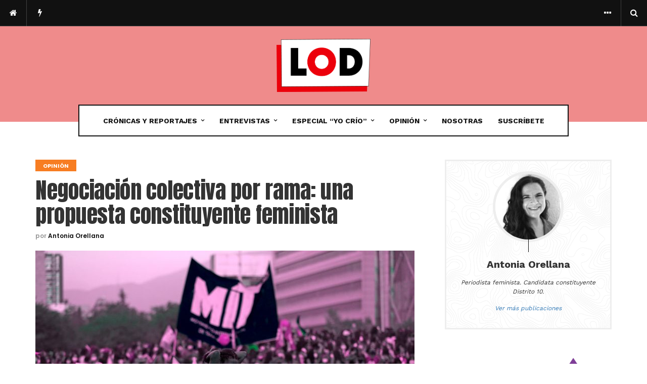

--- FILE ---
content_type: text/html; charset=UTF-8
request_url: https://laotradiaria.cl/2021/05/01/negociacion-colectiva-por-rama-una-propuesta-constituyente-feminista/
body_size: 29160
content:
<!doctype html>
<html lang="es-CL">
<head>
	<!-- Global site tag (gtag.js) - Google Analytics -->
<script async src="https://www.googletagmanager.com/gtag/js?id=G-G91LHNRZDH"></script>
<script>
  window.dataLayer = window.dataLayer || [];
  function gtag(){dataLayer.push(arguments);}
  gtag('js', new Date());

  gtag('config', 'G-G91LHNRZDH');
</script>
	<meta charset="UTF-8">
	<meta name="viewport" content="width=device-width, initial-scale=1, maximum-scale=1">
	<link rel="profile" href="http://gmpg.org/xfn/11">
	<link rel="pingback" href="https://laotradiaria.cl/xmlrpc.php">
	<link href='https://fonts.googleapis.com/css?family=Work+Sans:200,300,400,500,600,700,800,900&subset=cyrillic,cyrillic-ext,greek,greek-ext,latin-ext' rel='stylesheet' type='text/css'>
<link href='https://fonts.googleapis.com/css?family=Merriweather:200,300,400,500,600,700,800,900&subset=cyrillic,cyrillic-ext,greek,greek-ext,latin-ext' rel='stylesheet' type='text/css'>
<meta name='robots' content='index, follow, max-image-preview:large, max-snippet:-1, max-video-preview:-1' />

	<!-- This site is optimized with the Yoast SEO plugin v23.1 - https://yoast.com/wordpress/plugins/seo/ -->
	<title>Negociación colectiva por rama: una propuesta constituyente feminista - LaOtradiaria</title>
	<link rel="canonical" href="https://laotradiaria.cl/2021/05/01/negociacion-colectiva-por-rama-una-propuesta-constituyente-feminista/" />
	<meta property="og:locale" content="es_ES" />
	<meta property="og:type" content="article" />
	<meta property="og:title" content="Negociación colectiva por rama: una propuesta constituyente feminista - LaOtradiaria" />
	<meta property="og:description" content="“Hemos pagado caro el tratar los asuntos de las mujeres como algo de una minoría”, nos decía Rita Segato a auditorio lleno en junio del 2019. Antes de la revuelta, la referente feminista nos llamó a trenzar las luchas y vincular lo vivido con los problemas a nivel estructural. Sus palabras resuenan a la hora [&hellip;]" />
	<meta property="og:url" content="https://laotradiaria.cl/2021/05/01/negociacion-colectiva-por-rama-una-propuesta-constituyente-feminista/" />
	<meta property="og:site_name" content="LaOtradiaria" />
	<meta property="article:published_time" content="2021-05-01T14:25:43+00:00" />
	<meta property="og:image" content="https://laotradiaria.cl/wp-content/uploads/2021/05/Foto_Columna_AO_01_05_2021.jpg" />
	<meta property="og:image:width" content="1200" />
	<meta property="og:image:height" content="800" />
	<meta property="og:image:type" content="image/jpeg" />
	<meta name="author" content="Antonia Orellana" />
	<meta name="twitter:card" content="summary_large_image" />
	<meta name="twitter:creator" content="@laotradiaria" />
	<meta name="twitter:site" content="@laotradiaria" />
	<meta name="twitter:label1" content="Escrito por" />
	<meta name="twitter:data1" content="Antonia Orellana" />
	<meta name="twitter:label2" content="Tiempo estimado de lectura" />
	<meta name="twitter:data2" content="5 minutos" />
	<script type="application/ld+json" class="yoast-schema-graph">{"@context":"https://schema.org","@graph":[{"@type":"WebPage","@id":"https://laotradiaria.cl/2021/05/01/negociacion-colectiva-por-rama-una-propuesta-constituyente-feminista/","url":"https://laotradiaria.cl/2021/05/01/negociacion-colectiva-por-rama-una-propuesta-constituyente-feminista/","name":"Negociación colectiva por rama: una propuesta constituyente feminista - LaOtradiaria","isPartOf":{"@id":"https://laotradiaria.cl/#website"},"primaryImageOfPage":{"@id":"https://laotradiaria.cl/2021/05/01/negociacion-colectiva-por-rama-una-propuesta-constituyente-feminista/#primaryimage"},"image":{"@id":"https://laotradiaria.cl/2021/05/01/negociacion-colectiva-por-rama-una-propuesta-constituyente-feminista/#primaryimage"},"thumbnailUrl":"https://laotradiaria.cl/wp-content/uploads/2021/05/Foto_Columna_AO_01_05_2021.jpg","datePublished":"2021-05-01T14:25:43+00:00","dateModified":"2021-05-01T14:25:43+00:00","author":{"@id":"https://laotradiaria.cl/#/schema/person/8f4289a98d72e3d5475e490548c76877"},"breadcrumb":{"@id":"https://laotradiaria.cl/2021/05/01/negociacion-colectiva-por-rama-una-propuesta-constituyente-feminista/#breadcrumb"},"inLanguage":"es-CL","potentialAction":[{"@type":"ReadAction","target":["https://laotradiaria.cl/2021/05/01/negociacion-colectiva-por-rama-una-propuesta-constituyente-feminista/"]}]},{"@type":"ImageObject","inLanguage":"es-CL","@id":"https://laotradiaria.cl/2021/05/01/negociacion-colectiva-por-rama-una-propuesta-constituyente-feminista/#primaryimage","url":"https://laotradiaria.cl/wp-content/uploads/2021/05/Foto_Columna_AO_01_05_2021.jpg","contentUrl":"https://laotradiaria.cl/wp-content/uploads/2021/05/Foto_Columna_AO_01_05_2021.jpg","width":1200,"height":800},{"@type":"BreadcrumbList","@id":"https://laotradiaria.cl/2021/05/01/negociacion-colectiva-por-rama-una-propuesta-constituyente-feminista/#breadcrumb","itemListElement":[{"@type":"ListItem","position":1,"name":"Portada","item":"https://laotradiaria.cl/"},{"@type":"ListItem","position":2,"name":"Negociación colectiva por rama: una propuesta constituyente feminista"}]},{"@type":"WebSite","@id":"https://laotradiaria.cl/#website","url":"https://laotradiaria.cl/","name":"LaOtradiaria","description":"","potentialAction":[{"@type":"SearchAction","target":{"@type":"EntryPoint","urlTemplate":"https://laotradiaria.cl/?s={search_term_string}"},"query-input":"required name=search_term_string"}],"inLanguage":"es-CL"},{"@type":"Person","@id":"https://laotradiaria.cl/#/schema/person/8f4289a98d72e3d5475e490548c76877","name":"Antonia Orellana","image":{"@type":"ImageObject","inLanguage":"es-CL","@id":"https://laotradiaria.cl/#/schema/person/image/","url":"https://laotradiaria.cl/wp-content/uploads/2021/05/Antonia-_Orellana_VN_01_05_2021-150x150.jpeg","contentUrl":"https://laotradiaria.cl/wp-content/uploads/2021/05/Antonia-_Orellana_VN_01_05_2021-150x150.jpeg","caption":"Antonia Orellana"},"description":"Periodista feminista. Candidata constituyente Distrito 10.","url":"https://laotradiaria.cl/author/antonia-orellana/"}]}</script>
	<!-- / Yoast SEO plugin. -->


<link rel="alternate" type="application/rss+xml" title="LaOtradiaria &raquo; Feed" href="https://laotradiaria.cl/feed/" />
<link rel="alternate" type="application/rss+xml" title="LaOtradiaria &raquo; Feed de comentarios" href="https://laotradiaria.cl/comments/feed/" />
<link rel="alternate" type="application/rss+xml" title="LaOtradiaria &raquo; Negociación colectiva por rama: una propuesta constituyente feminista Feed de comentarios" href="https://laotradiaria.cl/2021/05/01/negociacion-colectiva-por-rama-una-propuesta-constituyente-feminista/feed/" />
<script type="text/javascript">
/* <![CDATA[ */
window._wpemojiSettings = {"baseUrl":"https:\/\/s.w.org\/images\/core\/emoji\/15.0.3\/72x72\/","ext":".png","svgUrl":"https:\/\/s.w.org\/images\/core\/emoji\/15.0.3\/svg\/","svgExt":".svg","source":{"concatemoji":"https:\/\/laotradiaria.cl\/wp-includes\/js\/wp-emoji-release.min.js?ver=6.6.4"}};
/*! This file is auto-generated */
!function(i,n){var o,s,e;function c(e){try{var t={supportTests:e,timestamp:(new Date).valueOf()};sessionStorage.setItem(o,JSON.stringify(t))}catch(e){}}function p(e,t,n){e.clearRect(0,0,e.canvas.width,e.canvas.height),e.fillText(t,0,0);var t=new Uint32Array(e.getImageData(0,0,e.canvas.width,e.canvas.height).data),r=(e.clearRect(0,0,e.canvas.width,e.canvas.height),e.fillText(n,0,0),new Uint32Array(e.getImageData(0,0,e.canvas.width,e.canvas.height).data));return t.every(function(e,t){return e===r[t]})}function u(e,t,n){switch(t){case"flag":return n(e,"\ud83c\udff3\ufe0f\u200d\u26a7\ufe0f","\ud83c\udff3\ufe0f\u200b\u26a7\ufe0f")?!1:!n(e,"\ud83c\uddfa\ud83c\uddf3","\ud83c\uddfa\u200b\ud83c\uddf3")&&!n(e,"\ud83c\udff4\udb40\udc67\udb40\udc62\udb40\udc65\udb40\udc6e\udb40\udc67\udb40\udc7f","\ud83c\udff4\u200b\udb40\udc67\u200b\udb40\udc62\u200b\udb40\udc65\u200b\udb40\udc6e\u200b\udb40\udc67\u200b\udb40\udc7f");case"emoji":return!n(e,"\ud83d\udc26\u200d\u2b1b","\ud83d\udc26\u200b\u2b1b")}return!1}function f(e,t,n){var r="undefined"!=typeof WorkerGlobalScope&&self instanceof WorkerGlobalScope?new OffscreenCanvas(300,150):i.createElement("canvas"),a=r.getContext("2d",{willReadFrequently:!0}),o=(a.textBaseline="top",a.font="600 32px Arial",{});return e.forEach(function(e){o[e]=t(a,e,n)}),o}function t(e){var t=i.createElement("script");t.src=e,t.defer=!0,i.head.appendChild(t)}"undefined"!=typeof Promise&&(o="wpEmojiSettingsSupports",s=["flag","emoji"],n.supports={everything:!0,everythingExceptFlag:!0},e=new Promise(function(e){i.addEventListener("DOMContentLoaded",e,{once:!0})}),new Promise(function(t){var n=function(){try{var e=JSON.parse(sessionStorage.getItem(o));if("object"==typeof e&&"number"==typeof e.timestamp&&(new Date).valueOf()<e.timestamp+604800&&"object"==typeof e.supportTests)return e.supportTests}catch(e){}return null}();if(!n){if("undefined"!=typeof Worker&&"undefined"!=typeof OffscreenCanvas&&"undefined"!=typeof URL&&URL.createObjectURL&&"undefined"!=typeof Blob)try{var e="postMessage("+f.toString()+"("+[JSON.stringify(s),u.toString(),p.toString()].join(",")+"));",r=new Blob([e],{type:"text/javascript"}),a=new Worker(URL.createObjectURL(r),{name:"wpTestEmojiSupports"});return void(a.onmessage=function(e){c(n=e.data),a.terminate(),t(n)})}catch(e){}c(n=f(s,u,p))}t(n)}).then(function(e){for(var t in e)n.supports[t]=e[t],n.supports.everything=n.supports.everything&&n.supports[t],"flag"!==t&&(n.supports.everythingExceptFlag=n.supports.everythingExceptFlag&&n.supports[t]);n.supports.everythingExceptFlag=n.supports.everythingExceptFlag&&!n.supports.flag,n.DOMReady=!1,n.readyCallback=function(){n.DOMReady=!0}}).then(function(){return e}).then(function(){var e;n.supports.everything||(n.readyCallback(),(e=n.source||{}).concatemoji?t(e.concatemoji):e.wpemoji&&e.twemoji&&(t(e.twemoji),t(e.wpemoji)))}))}((window,document),window._wpemojiSettings);
/* ]]> */
</script>
<style id='wp-emoji-styles-inline-css' type='text/css'>

	img.wp-smiley, img.emoji {
		display: inline !important;
		border: none !important;
		box-shadow: none !important;
		height: 1em !important;
		width: 1em !important;
		margin: 0 0.07em !important;
		vertical-align: -0.1em !important;
		background: none !important;
		padding: 0 !important;
	}
</style>
<style id='ce4wp-subscribe-style-inline-css' type='text/css'>
.wp-block-ce4wp-subscribe{max-width:840px;margin:0 auto}.wp-block-ce4wp-subscribe .title{margin-bottom:0}.wp-block-ce4wp-subscribe .subTitle{margin-top:0;font-size:0.8em}.wp-block-ce4wp-subscribe .disclaimer{margin-top:5px;font-size:0.8em}.wp-block-ce4wp-subscribe .disclaimer .disclaimer-label{margin-left:10px}.wp-block-ce4wp-subscribe .inputBlock{width:100%;margin-bottom:10px}.wp-block-ce4wp-subscribe .inputBlock input{width:100%}.wp-block-ce4wp-subscribe .inputBlock label{display:inline-block}.wp-block-ce4wp-subscribe .submit-button{margin-top:25px;display:block}.wp-block-ce4wp-subscribe .required-text{display:inline-block;margin:0;padding:0;margin-left:0.3em}.wp-block-ce4wp-subscribe .onSubmission{height:0;max-width:840px;margin:0 auto}.wp-block-ce4wp-subscribe .firstNameSummary .lastNameSummary{text-transform:capitalize}.wp-block-ce4wp-subscribe .ce4wp-inline-notification{display:flex;flex-direction:row;align-items:center;padding:13px 10px;width:100%;height:40px;border-style:solid;border-color:orange;border-width:1px;border-left-width:4px;border-radius:3px;background:rgba(255,133,15,0.1);flex:none;order:0;flex-grow:1;margin:0px 0px}.wp-block-ce4wp-subscribe .ce4wp-inline-warning-text{font-style:normal;font-weight:normal;font-size:16px;line-height:20px;display:flex;align-items:center;color:#571600;margin-left:9px}.wp-block-ce4wp-subscribe .ce4wp-inline-warning-icon{color:orange}.wp-block-ce4wp-subscribe .ce4wp-inline-warning-arrow{color:#571600;margin-left:auto}.wp-block-ce4wp-subscribe .ce4wp-banner-clickable{cursor:pointer}.ce4wp-link{cursor:pointer}

.no-flex{display:block}.sub-header{margin-bottom:1em}


</style>
<link rel='stylesheet' id='ppress-frontend-css' href='https://laotradiaria.cl/wp-content/plugins/wp-user-avatar/assets/css/frontend.min.css?ver=4.15.11' type='text/css' media='all' />
<link rel='stylesheet' id='ppress-flatpickr-css' href='https://laotradiaria.cl/wp-content/plugins/wp-user-avatar/assets/flatpickr/flatpickr.min.css?ver=4.15.11' type='text/css' media='all' />
<link rel='stylesheet' id='ppress-select2-css' href='https://laotradiaria.cl/wp-content/plugins/wp-user-avatar/assets/select2/select2.min.css?ver=6.6.4' type='text/css' media='all' />
<link rel='stylesheet' id='awpa-wp-post-author-style-css' href='https://laotradiaria.cl/wp-content/plugins/wp-post-author/assets/css/awpa-frontend-style.css?ver=6.6.4' type='text/css' media='all' />
<link rel='stylesheet' id='garage-core-style-css' href='https://laotradiaria.cl/wp-content/themes/garage/includes/assets/css/evo-core.css?ver=6.6.4' type='text/css' media='all' />
<link rel='stylesheet' id='garage-style-css' href='https://laotradiaria.cl/wp-content/themes/garage/style.css?ver=6.6.4' type='text/css' media='all' />
<link rel='stylesheet' id='garage-custom-style-css' href='https://laotradiaria.cl/wp-content/themes/garage/includes/assets/css/css-settings.css?ver=6.6.4' type='text/css' media='all' />
<style id='garage-custom-style-inline-css' type='text/css'>
body{font-family:Work Sans;}
.evo-logo-text{font-family:Work Sans;}
.evo-main-menu > ul > li > a{font-family:Work Sans;}
.evo-topbar-menu ul li a{font-family:Work Sans;}
.evo-title{font-family:Merriweather;}
.evo-post-meta > *{font-family:Work Sans;}
.entry-content p{font-family:Work Sans;}
.evo-topbar-custom .evo-topbar{background-color:#111;}.evo-topbar-custom .evo-topbar-menu ul li .sub-menu{background-color:#111;}.evo-topbar-custom .evo-topbar-menu ul li a{color:#fff;}.evo-topbar-custom .evo-topbar-menu ul li a:hover, .evo-topbar-custom .evo-topbar-menu ul li:hover > a{color:#fff;}.evo-quick-buttons > * > a{color:#fff;}.evo-quick-buttons > * > a:hover{color:#fff;}.evo-header-background{background-color:#ef8b8b;}.evo-header-background{background-image:url();}.evo-logo-header{padding:18px 0px;}.evo-brand-logo a img{min-height:105px;}.evo-post .evo-entry-title a:hover{color:#ef8b8b;}.evo-loader span:before, .evo-post-tags .evo-tags ul li a:hover, .evo-post-tags .evo-source a:hover, .evo-author-bio .evo-author-name a:hover, .comment-list li .comment-author a:hover, .entry-content blockquote:before, .evo-most-viewed-widget .evo-mv-number, .evo-footer-social ul li a:hover, .evo-trending-posts .evo-slider .slick-arrow:hover:before, .evo-single .entry-content a, .comment-list li .comment-content .comment-text p a{color:#ef8b8b;}.slick-dots li.slick-active button, .evo-carousel-b.dark .slick-dots li.slick-active button, .evo-cat-module-d .evo-modulle-inner, .evo-cat-module-g .evo-post-body, .evo-blog-post-e .evo-post-body-inner{border-color:#ef8b8b!important;}.evo-slider:after{border-top-color:#ef8b8b;}.evo-reading-post .evo-hide-read:hover a span, .evo-reading-post .evo-show-read:hover .evo-close:before, .evo-reading-post .evo-show-read:hover .evo-close:after, .evo-most-viewed-widget .evo-post:before, .evo-trending-close:hover .evo-close:before, .evo-trending-close:hover .evo-close:after{background-color:#ef8b8b;}.evo-subscribe-widget .evo-widget-inner, .evo-tab-list a:before, .evo-tab-widget .evo-post-number{background-color:#FF5245;}.evo-social-button:hover .evo-social-dropdown-icon, .evo-topbar-menu ul li:hover > a{color:#ef8b8b;}.evo-main-menu ul li > a:hover, .evo-main-menu ul li:hover > a, .evo-menu-light .evo-main-menu > ul > li > a:hover, .evo-menu-light .evo-main-menu > ul > li:hover > a{color:#ef8b8b;}.evo-post-meta > *, .evo-post-meta > * > a{color:#999;}.evo-author > a{color:#111;}.evo-review.review-point .evo-total-rating, .evo-review-bar-item span{background-color:#ffd700;}.evo-review-rating-stars{color:#ffd700;}.woocommerce .widget_price_filter .ui-slider .ui-slider-handle, .woocommerce .widget_price_filter .ui-slider .ui-slider-range, .woocommerce .widget_price_filter .price_slider_wrapper .ui-widget-content, .woocommerce .woocommerce-form-login .woocommerce-Button, .woocommerce .woocommerce-form-login .woocommerce-Button:hover, .woocommerce .woocommerce-mini-cart__buttons.buttons .button.checkout, .woocommerce #respond input#submit.alt, .woocommerce a.button.alt, .woocommerce button.button.alt, .woocommerce input.button.alt, .woocommerce #respond input#submit.alt:hover, .woocommerce a.button.alt:hover, .woocommerce button.button.alt:hover, .woocommerce input.button.alt:hover, .woocommerce .evo-cart-page .cart-collaterals .woocommerce-shipping-calculator .shipping-calculator-form .button, .woocommerce .evo-cart-page table.shop_table tbody td.actions .coupon .button, .woocommerce-checkout .checkout_coupon .button, .woocommerce-checkout .checkout_coupon .button:hover, .evo-shopping-bag .evo-total-product, .woocommerce .return-to-shop a, .woocommerce .return-to-shop a:hover, .woocommerce #review_form #respond .form-submit input{background-color:#ec5c5c;}.woocommerce .evo-cart-page .cart-collaterals .woocommerce-shipping-calculator a, .woocommerce-error a, .woocommerce-info a, .woocommerce-message a, .single-product .product_meta a{color:#ec5c5c;}.woocommerce span.onsale{background-color:#62b545;}.woocommerce div.product p.price, .woocommerce div.product span.price{color:#62b545;}
</style>
<script type="text/javascript" src="https://laotradiaria.cl/wp-includes/js/jquery/jquery.min.js?ver=3.7.1" id="jquery-core-js"></script>
<script type="text/javascript" src="https://laotradiaria.cl/wp-includes/js/jquery/jquery-migrate.min.js?ver=3.4.1" id="jquery-migrate-js"></script>
<script type="text/javascript" src="https://laotradiaria.cl/wp-content/plugins/wp-user-avatar/assets/flatpickr/flatpickr.min.js?ver=4.15.11" id="ppress-flatpickr-js"></script>
<script type="text/javascript" src="https://laotradiaria.cl/wp-content/plugins/wp-user-avatar/assets/select2/select2.min.js?ver=4.15.11" id="ppress-select2-js"></script>
<script type="text/javascript" src="https://laotradiaria.cl/wp-content/plugins/wp-post-author/assets/js/awpa-frontend-scripts.js?ver=6.6.4" id="awpa-custom-bg-scripts-js"></script>
<link rel="https://api.w.org/" href="https://laotradiaria.cl/wp-json/" /><link rel="alternate" title="JSON" type="application/json" href="https://laotradiaria.cl/wp-json/wp/v2/posts/1713" /><link rel="EditURI" type="application/rsd+xml" title="RSD" href="https://laotradiaria.cl/xmlrpc.php?rsd" />
<meta name="generator" content="WordPress 6.6.4" />
<link rel='shortlink' href='https://laotradiaria.cl/?p=1713' />
<link rel="alternate" title="oEmbed (JSON)" type="application/json+oembed" href="https://laotradiaria.cl/wp-json/oembed/1.0/embed?url=https%3A%2F%2Flaotradiaria.cl%2F2021%2F05%2F01%2Fnegociacion-colectiva-por-rama-una-propuesta-constituyente-feminista%2F" />
<link rel="alternate" title="oEmbed (XML)" type="text/xml+oembed" href="https://laotradiaria.cl/wp-json/oembed/1.0/embed?url=https%3A%2F%2Flaotradiaria.cl%2F2021%2F05%2F01%2Fnegociacion-colectiva-por-rama-una-propuesta-constituyente-feminista%2F&#038;format=xml" />
<!-- start Simple Custom CSS and JS -->
<style type="text/css">
@import url('https://fonts.googleapis.com/css2?family=Anton&display=swap');
@import url('https://fonts.googleapis.com/css2?family=Poppins:ital,wght@0,400;0,500;0,600;0,700;1,400;1,500;1,600;1,700&display=swap');

body .evo-entry-title a,
body .evo-title,
.evo-entry-title,
.evo-small-title{
	font-family: 'Anton', sans-serif !important;
	font-weight: 300 !important;
}

body .evo-slider .evo-entry-title a{
	font-size: 28px;
	letter-spacing: 1px;
}

body.single-post .entry-content,
body.single-post .entry-content p,
body.single-post .entry-content a,
body.single-post .evo-post-meta>*{
	font-family: 'Poppins', sans-serif;
}

body .evo-mobile-logo img{
    max-height: 36px;
}
body .evo-footer-logo .evo-brand-logo a img{
    max-height: 100px;
}

body .slick-dots li.slick-active button, 
body .evo-carousel-b.dark .slick-dots li.slick-active button, 
body .evo-cat-module-d .evo-modulle-inner, 
body .evo-cat-module-g .evo-post-body, 
body .evo-blog-post-e .evo-post-body-inner{
    border-color: #ec000b !important;
}
.wp_post_author_widget{
    position: relative;
    display: inline-block;
    width: 100%;
    text-align: center;
    padding: 20px;
    border: 3px solid #eee;
    z-index: 1;
}
body .wp_post_author_widget .awpa-display-name a{
    position: relative;
    margin-top: 20px;
    font-size: 20px;
    margin-bottom: 0;
    font-weight: 700;
    color: #333;
    margin-top: 0;
}
body .wp_post_author_widget .wp-post-author-meta p{
    font-size: 12px;
    font-style: italic;
    color: #333;
}
body .wp_post_author_widget .wp-post-author-meta p.awpa-role{
    font-size: 11px;
    text-transform: uppercase;
    font-style: normal;
    font-weight: 600;
}
body .wp_post_author_widget .awpa-img img{
    position: relative;
    display: inline-block;
    max-width: 140px;
    -webkit-border-radius: 50%;
    -moz-border-radius: 50%;
    border-radius: 50%;
    overflow: hidden;
    border: 5px solid #eee;
}
.wp_post_author_widget .wp-post-author-meta-bio{
    opacity: 1;
}
.wp-post-author-wrap .awpa-contact-info{
    display: none;
}
.wp_post_author_widget .awpa-display-name{
    margin-top: 0;
}
.evo-sidebar .wp_post_author_widget .awpa-display-name:before{
    position: absolute;
    content: '';
    width: 1px;
    height: 40px;
    background-color: #111;
    left: 0;
    right: 0;
    margin: -50px auto;
}
.container{
    margin-right: auto !important;
    margin-left: auto !important;
}
.footer-logos{
    text-align: center;
}
.footer-logos img{
    position: relative;
    display: inline-block;
    height: 65px;
    margin-right: 20px;
    margin-left: 20px;
}
.elementor-editor-active .evo-loader-wrap{
    display: none !important;
}
body.category .evo-sidebar .widget.wp_post_author_widget{
    display: none !important;
}
#wp-admin-bar-user-actions .wp-user-avatar.photo.alignnone{
    width: 64px !important;
}
#wp-admin-bar-my-account .avatar{
    width: auto !important;
}
.banner-top-mobile{
	display: none;
}
.evo-post-directions{
	display: none !important;
}
.wp_post_author_widget:before{
	position: absolute;
    content: '';
    width: 100%;
    height: 100%;
    top: 0;
    left: 0;
    background-image: url(/wp-content/uploads/2021/05/about-patter.png);
    background-repeat: repeat;
    z-index: 0;
    opacity: 0.6;
}
.wp-post-author-wrap{
	position: relative;
}

article .comment-form-url{
	display: none !important;
}
article .evo-comment-list{
	display: none !important;
}
.evo-sidebar .evo-tab-widget .evo-post{
	height: 90px;
}
.evo-sidebar .evo-tab-widget .evo-large-post .evo-post{
	height: initial !important;
}
.evo-sidebar .evo-recent-posts .evo-small-list .evo-post{
	height: 100px;
}
.vc_custom_1496910679898 .module-margin-top{
    margin-top: 0 !important;
}

body .evo-post-date,
body .evo-post-comment,
body .evo-post-view{
	display: none !important;
}

@media (min-width: 768px){
    .novedades .evo-posts{
        display: inline-flex;
        flex-wrap: wrap;
    }
    .novedades .evo-posts article{
        flex: 50%;
    }

}
@media (max-width: 768px){
	.evo-module.evo-featured{
    	margin-top: 0 !important;
    }
    .evo-main .vc_custom_1496910679898{
    	margin-top: 0 !important;
    }

    .banner-top-mobile{
    	display: block;
    	position: relative;
    	width: 100%;
    }
    .home .banner-top-mobile{
    	margin-bottom: 25px;
    }
    .banner-top-mobile img{
    	width: 100%;
    	height: auto;
    	position: relative;
    	display: block;
    }
    article .evo-author-bio{
    	display: none;
    }
    article .evo-share-post{
    	margin-bottom: 50px;
    }
    
}

@media (min-width: 1200px){
	.evo-main-nav .container{
		width: 1000px;
	}
}
</style>
<!-- end Simple Custom CSS and JS -->
        <style>@media screen and (max-width: 782px) {
                #wpadminbar li#wp-admin-bar-sweeppress-menu {
                    display: block;
                }
            }</style>
		<meta name="generator" content="Elementor 3.23.3; features: additional_custom_breakpoints, e_lazyload; settings: css_print_method-external, google_font-enabled, font_display-auto">
<meta name="generator" content="Powered by WPBakery Page Builder - drag and drop page builder for WordPress."/>
<!--[if lte IE 9]><link rel="stylesheet" type="text/css" href="https://laotradiaria.cl/wp-content/plugins/js_composer/assets/css/vc_lte_ie9.min.css" media="screen"><![endif]-->			<style>
				.e-con.e-parent:nth-of-type(n+4):not(.e-lazyloaded):not(.e-no-lazyload),
				.e-con.e-parent:nth-of-type(n+4):not(.e-lazyloaded):not(.e-no-lazyload) * {
					background-image: none !important;
				}
				@media screen and (max-height: 1024px) {
					.e-con.e-parent:nth-of-type(n+3):not(.e-lazyloaded):not(.e-no-lazyload),
					.e-con.e-parent:nth-of-type(n+3):not(.e-lazyloaded):not(.e-no-lazyload) * {
						background-image: none !important;
					}
				}
				@media screen and (max-height: 640px) {
					.e-con.e-parent:nth-of-type(n+2):not(.e-lazyloaded):not(.e-no-lazyload),
					.e-con.e-parent:nth-of-type(n+2):not(.e-lazyloaded):not(.e-no-lazyload) * {
						background-image: none !important;
					}
				}
			</style>
			<link rel="icon" href="https://laotradiaria.cl/wp-content/uploads/2021/10/FAVICON_80x80px-70x70.png" sizes="32x32" />
<link rel="icon" href="https://laotradiaria.cl/wp-content/uploads/2021/10/FAVICON_80x80px.png" sizes="192x192" />
<link rel="apple-touch-icon" href="https://laotradiaria.cl/wp-content/uploads/2021/10/FAVICON_80x80px.png" />
<meta name="msapplication-TileImage" content="https://laotradiaria.cl/wp-content/uploads/2021/10/FAVICON_80x80px.png" />
<noscript><style type="text/css"> .wpb_animate_when_almost_visible { opacity: 1; }</style></noscript>	<meta name="google-site-verification" content="bgAqTJtuSWUwcIT5-u2h1n1zPJ_pme954zRvkLBxyzY" />
</head>
<body class="post-template-default single single-post postid-1713 single-format-standard wpb-js-composer js-comp-ver-5.4.7 vc_responsive elementor-default elementor-kit-716">
	<div class="evo-loader-wrap">
		<div class="evo-loader">
							<span data-text="LaOtradiaria">LaOtradiaria</span>
						
		</div>
	</div> 
			<div class="garage-theme evo-topbar-dark evo-main-dark evo-sticky-dark evo-mobile-dark">
		<header class="evo-header">
			<div class="evo-topbar evo-mobile-hidden">
			<div class="container">

				<div class="evo-quick-buttons evo-quick-left">
					<div class="evo-home-button">
						<a href="https://laotradiaria.cl/"><i class="fa fa-home"></i></a>
					</div>
											<div class="evo-trend-button"><a href="javascript:;"><i class="fa fa-flash"></i></a></div>
									</div><!-- evo-quick-buttons -->

				<nav class="evo-topbar-menu">
									</nav><!-- evo-topbar-menu -->

				<div class="evo-quick-buttons evo-quick-right">
											<div class="evo-social-button">
							<a class="evo-social-dropdown-icon"><i class="fa fa-ellipsis-h"></i></a>
							<div class="evo-social-dropdown">
								<ul class="evo-social">
																					<li>
																										<a class="facebook" href="https://www.facebook.com/laotradiaria/" 
													target=&quot;_blank >
													<i class="fa fa-facebook"></i>
													</a>
												</li>
																							<li>
																										<a class="twitter" href="https://twitter.com/LaOtradiaria" 
													target=&quot;_blank >
													<i class="fa fa-twitter"></i>
													</a>
												</li>
																							<li>
																										<a class="instagram" href="https://www.instagram.com/laotradiaria/" 
													target=&quot;_blank >
													<i class="fa fa-instagram"></i>
													</a>
												</li>
																							<li>
																										<a class="youtube" href="https://youtube.com/channel/UCkcpOYCgsxquvWvjjXHDsDQ" 
													target=&quot;_blank >
													<i class="fa fa-youtube"></i>
													</a>
												</li>
																			</ul>
															</div><!-- evo-social-dropdown -->
						</div><!-- evo-social-button -->
										
					<div class="evo-search-button">
						<a href="javascript:;"><i class="fa fa-search"></i></a>
					</div><!-- evo-search-button -->
				</div><!-- evo-quick-buttons -->

			</div><!-- container -->
		</div><!-- evo-topbar -->
	
	<div class="evo-logo-header evo-mobile-hidden">
		<div class="container">
											<div class="evo-brand-logo">
									<a href="https://laotradiaria.cl/">
										<img src="https://laotradiaria.cl/wp-content/uploads/2021/02/lod-logo.png" alt="LaOtradiaria"/>
									</a>
								</div>
															</div><!-- container -->
	</div><!-- evo-logo-header -->

	<div class="evo-main-nav evo-mobile-hidden">
		<div class="container">
						<nav class="evo-main-menu main-nav">
				<ul id="menu-menu-principal" class="evo-menu"><li id="menu-item-626" class="menu-item menu-item-type-taxonomy menu-item-object-category menu-item-626 mega-menu"><a href="https://laotradiaria.cl/category/cronicas-y-reportajes/">CRÓNICAS Y REPORTAJES</a><div class="evo-mega-menu-content no-children"><div class="evo-mega-category six-menu"><ul class="evo-mega-category-content" style="border:2px solid #ec000b;"><li>
                                    <article class="post" itemscope="itemscope" itemtype="http://schema.org/Article">
                                    <figure class="post-image">               
                                        <a href="https://laotradiaria.cl/2025/08/01/promesa-de-hermanas-la-historia-detras-de-la-ley-karin/" title="Promesa de hermanas: la historia detrás de la Ley Karin"><img width="250" height="145" src="https://laotradiaria.cl/wp-content/uploads/2025/07/Foto-grande-ley-Karin-245x145.jpg" alt="Promesa de hermanas: la historia detrás de la Ley Karin"></a>
                                    </figure><!--post-image-->
                                    <div class="post-detail">                                                                        
                                            <h6 class="evo-entry-title"><a href="https://laotradiaria.cl/2025/08/01/promesa-de-hermanas-la-historia-detras-de-la-ley-karin/" title="Promesa de hermanas: la historia detrás de la Ley Karin">Promesa de hermanas: la historia detrás de la Ley Karin</a></h6>
                                            <div class="evo-post-meta">
                                                <div class="evo-post-date"><a href="https://laotradiaria.cl/2025/08/01/promesa-de-hermanas-la-historia-detras-de-la-ley-karin/">Agosto 1, 2025</a></div>
                                                <div class="evo-post-comment">
                                                    <a href="https://laotradiaria.cl/2025/08/01/promesa-de-hermanas-la-historia-detras-de-la-ley-karin/">
                                                        <i class="fa fa-comment"></i>
                                                        <span>
                                                            0
                                                        </span>
                                                    </a>
                                                </div><!-- post-comment -->
                                            </div>
                                            
                                    </div><!--post-inwrap-->
                                    </article>
                                </li><li>
                                    <article class="post" itemscope="itemscope" itemtype="http://schema.org/Article">
                                    <figure class="post-image">               
                                        <a href="https://laotradiaria.cl/2025/02/04/la-infancia-que-olvidamos-las-torturas-en-el-cread-playa-y-el-riesgo-de-la-impunidad/" title="La infancia que olvidamos: las torturas en el Cread Playa&hellip;"><img width="250" height="145" src="https://laotradiaria.cl/wp-content/uploads/2025/02/cread-1-ok-245x145.jpg" alt="La infancia que olvidamos: las torturas en el Cread Playa&hellip;"></a>
                                    </figure><!--post-image-->
                                    <div class="post-detail">                                                                        
                                            <h6 class="evo-entry-title"><a href="https://laotradiaria.cl/2025/02/04/la-infancia-que-olvidamos-las-torturas-en-el-cread-playa-y-el-riesgo-de-la-impunidad/" title="La infancia que olvidamos: las torturas en el Cread Playa y el riesgo de la impunidad">La infancia que olvidamos: las torturas en el Cread Playa&hellip;</a></h6>
                                            <div class="evo-post-meta">
                                                <div class="evo-post-date"><a href="https://laotradiaria.cl/2025/02/04/la-infancia-que-olvidamos-las-torturas-en-el-cread-playa-y-el-riesgo-de-la-impunidad/">Febrero 4, 2025</a></div>
                                                <div class="evo-post-comment">
                                                    <a href="https://laotradiaria.cl/2025/02/04/la-infancia-que-olvidamos-las-torturas-en-el-cread-playa-y-el-riesgo-de-la-impunidad/">
                                                        <i class="fa fa-comment"></i>
                                                        <span>
                                                            0
                                                        </span>
                                                    </a>
                                                </div><!-- post-comment -->
                                            </div>
                                            
                                    </div><!--post-inwrap-->
                                    </article>
                                </li><li>
                                    <article class="post" itemscope="itemscope" itemtype="http://schema.org/Article">
                                    <figure class="post-image">               
                                        <a href="https://laotradiaria.cl/2024/10/03/transfobia-en-colegios-las-deudas-pendientes-a-cinco-anos-del-suicidio-de-jose-matias-de-la-fuente/" title="Transfobia en colegios: las deudas pendientes a cinco años del&hellip;"><img width="250" height="145" src="https://laotradiaria.cl/wp-content/uploads/2024/10/IMG_6340-245x145.jpg" alt="Transfobia en colegios: las deudas pendientes a cinco años del&hellip;"></a>
                                    </figure><!--post-image-->
                                    <div class="post-detail">                                                                        
                                            <h6 class="evo-entry-title"><a href="https://laotradiaria.cl/2024/10/03/transfobia-en-colegios-las-deudas-pendientes-a-cinco-anos-del-suicidio-de-jose-matias-de-la-fuente/" title="Transfobia en colegios: las deudas pendientes a cinco años del suicidio de José Matías De la Fuente">Transfobia en colegios: las deudas pendientes a cinco años del&hellip;</a></h6>
                                            <div class="evo-post-meta">
                                                <div class="evo-post-date"><a href="https://laotradiaria.cl/2024/10/03/transfobia-en-colegios-las-deudas-pendientes-a-cinco-anos-del-suicidio-de-jose-matias-de-la-fuente/">Octubre 3, 2024</a></div>
                                                <div class="evo-post-comment">
                                                    <a href="https://laotradiaria.cl/2024/10/03/transfobia-en-colegios-las-deudas-pendientes-a-cinco-anos-del-suicidio-de-jose-matias-de-la-fuente/">
                                                        <i class="fa fa-comment"></i>
                                                        <span>
                                                            0
                                                        </span>
                                                    </a>
                                                </div><!-- post-comment -->
                                            </div>
                                            
                                    </div><!--post-inwrap-->
                                    </article>
                                </li><li>
                                    <article class="post" itemscope="itemscope" itemtype="http://schema.org/Article">
                                    <figure class="post-image">               
                                        <a href="https://laotradiaria.cl/2024/04/24/no-fue-suicidio-fue-femicidio-las-fallas-de-las-instituciones-publicas-al-investigar-muertes-violentas-de-mujeres/" title="No fue suicidio, fue femicidio: las fallas de las instituciones&hellip;"><img width="250" height="145" src="https://laotradiaria.cl/wp-content/uploads/2024/04/Foto-portada-Silvana-Garrido-245x145.webp" alt="No fue suicidio, fue femicidio: las fallas de las instituciones&hellip;"></a>
                                    </figure><!--post-image-->
                                    <div class="post-detail">                                                                        
                                            <h6 class="evo-entry-title"><a href="https://laotradiaria.cl/2024/04/24/no-fue-suicidio-fue-femicidio-las-fallas-de-las-instituciones-publicas-al-investigar-muertes-violentas-de-mujeres/" title="No fue suicidio, fue femicidio: las fallas de las instituciones públicas al investigar muertes violentas de mujeres">No fue suicidio, fue femicidio: las fallas de las instituciones&hellip;</a></h6>
                                            <div class="evo-post-meta">
                                                <div class="evo-post-date"><a href="https://laotradiaria.cl/2024/04/24/no-fue-suicidio-fue-femicidio-las-fallas-de-las-instituciones-publicas-al-investigar-muertes-violentas-de-mujeres/">Abril 24, 2024</a></div>
                                                <div class="evo-post-comment">
                                                    <a href="https://laotradiaria.cl/2024/04/24/no-fue-suicidio-fue-femicidio-las-fallas-de-las-instituciones-publicas-al-investigar-muertes-violentas-de-mujeres/">
                                                        <i class="fa fa-comment"></i>
                                                        <span>
                                                            0
                                                        </span>
                                                    </a>
                                                </div><!-- post-comment -->
                                            </div>
                                            
                                    </div><!--post-inwrap-->
                                    </article>
                                </li></ul></div></div></li>
<li id="menu-item-628" class="menu-item menu-item-type-taxonomy menu-item-object-category menu-item-628 mega-menu"><a href="https://laotradiaria.cl/category/entrevistas/">ENTREVISTAS</a><div class="evo-mega-menu-content no-children"><div class="evo-mega-category six-menu"><ul class="evo-mega-category-content" style="border:2px solid #b000d3;"><li>
                                    <article class="post" itemscope="itemscope" itemtype="http://schema.org/Article">
                                    <figure class="post-image">               
                                        <a href="https://laotradiaria.cl/2024/03/08/monica-maureira-periodista-feminista-e-integrante-del-comite-de-expertas-del-mecanismo-de-seguimiento-de-la-convencion-de-belem-do-para-la-consecuencia-de-la-violencia-digital-es-el-silenciamiento/" title="Mónica Maureira, periodista feminista e integrante del Comité de Expertas&hellip;"><img width="250" height="145" src="https://laotradiaria.cl/wp-content/uploads/2024/03/FOTO-MONICA-MAUREIRA-5-245x145.jpg" alt="Mónica Maureira, periodista feminista e integrante del Comité de Expertas&hellip;"></a>
                                    </figure><!--post-image-->
                                    <div class="post-detail">                                                                        
                                            <h6 class="evo-entry-title"><a href="https://laotradiaria.cl/2024/03/08/monica-maureira-periodista-feminista-e-integrante-del-comite-de-expertas-del-mecanismo-de-seguimiento-de-la-convencion-de-belem-do-para-la-consecuencia-de-la-violencia-digital-es-el-silenciamiento/" title="Mónica Maureira, periodista feminista e integrante del Comité de Expertas del Mecanismo de Seguimiento de la Convención de Belém do Pará: «La consecuencia de la violencia digital es el silenciamiento de las mujeres»">Mónica Maureira, periodista feminista e integrante del Comité de Expertas&hellip;</a></h6>
                                            <div class="evo-post-meta">
                                                <div class="evo-post-date"><a href="https://laotradiaria.cl/2024/03/08/monica-maureira-periodista-feminista-e-integrante-del-comite-de-expertas-del-mecanismo-de-seguimiento-de-la-convencion-de-belem-do-para-la-consecuencia-de-la-violencia-digital-es-el-silenciamiento/">Marzo 8, 2024</a></div>
                                                <div class="evo-post-comment">
                                                    <a href="https://laotradiaria.cl/2024/03/08/monica-maureira-periodista-feminista-e-integrante-del-comite-de-expertas-del-mecanismo-de-seguimiento-de-la-convencion-de-belem-do-para-la-consecuencia-de-la-violencia-digital-es-el-silenciamiento/">
                                                        <i class="fa fa-comment"></i>
                                                        <span>
                                                            0
                                                        </span>
                                                    </a>
                                                </div><!-- post-comment -->
                                            </div>
                                            
                                    </div><!--post-inwrap-->
                                    </article>
                                </li><li>
                                    <article class="post" itemscope="itemscope" itemtype="http://schema.org/Article">
                                    <figure class="post-image">               
                                        <a href="https://laotradiaria.cl/2023/03/11/constanza-valdes-entrevista/" title="Consejera del INDH Constanza Valdés: “Esta violencia insoportable puede disuadir&hellip;"><img width="250" height="145" src="https://laotradiaria.cl/wp-content/uploads/2023/03/Coni_Portada_11_03_2023-245x145.png" alt="Consejera del INDH Constanza Valdés: “Esta violencia insoportable puede disuadir&hellip;"></a>
                                    </figure><!--post-image-->
                                    <div class="post-detail">                                                                        
                                            <h6 class="evo-entry-title"><a href="https://laotradiaria.cl/2023/03/11/constanza-valdes-entrevista/" title="Consejera del INDH Constanza Valdés: “Esta violencia insoportable puede disuadir a que más mujeres y disidencias entren a las esferas políticas&#8221;">Consejera del INDH Constanza Valdés: “Esta violencia insoportable puede disuadir&hellip;</a></h6>
                                            <div class="evo-post-meta">
                                                <div class="evo-post-date"><a href="https://laotradiaria.cl/2023/03/11/constanza-valdes-entrevista/">Marzo 11, 2023</a></div>
                                                <div class="evo-post-comment">
                                                    <a href="https://laotradiaria.cl/2023/03/11/constanza-valdes-entrevista/">
                                                        <i class="fa fa-comment"></i>
                                                        <span>
                                                            0
                                                        </span>
                                                    </a>
                                                </div><!-- post-comment -->
                                            </div>
                                            
                                    </div><!--post-inwrap-->
                                    </article>
                                </li><li>
                                    <article class="post" itemscope="itemscope" itemtype="http://schema.org/Article">
                                    <figure class="post-image">               
                                        <a href="https://laotradiaria.cl/2022/07/27/miryam-gutierrez-madre-de-pablo-marchant-hay-gente-que-tiene-miedo-de-hablar-en-este-momento-pero-estamos-seguros-que-la-verdad-saldra-a-la-luz/" title="Miryam Gutiérrez, madre de Pablo Marchant: “Hay gente que tiene&hellip;"><img width="250" height="145" src="https://laotradiaria.cl/wp-content/uploads/2022/07/Foto-Miryam-entrevista-245x145.jpg" alt="Miryam Gutiérrez, madre de Pablo Marchant: “Hay gente que tiene&hellip;"></a>
                                    </figure><!--post-image-->
                                    <div class="post-detail">                                                                        
                                            <h6 class="evo-entry-title"><a href="https://laotradiaria.cl/2022/07/27/miryam-gutierrez-madre-de-pablo-marchant-hay-gente-que-tiene-miedo-de-hablar-en-este-momento-pero-estamos-seguros-que-la-verdad-saldra-a-la-luz/" title="Miryam Gutiérrez, madre de Pablo Marchant: “Hay gente que tiene miedo de hablar en este momento, pero estamos seguros que la verdad saldrá a la luz”">Miryam Gutiérrez, madre de Pablo Marchant: “Hay gente que tiene&hellip;</a></h6>
                                            <div class="evo-post-meta">
                                                <div class="evo-post-date"><a href="https://laotradiaria.cl/2022/07/27/miryam-gutierrez-madre-de-pablo-marchant-hay-gente-que-tiene-miedo-de-hablar-en-este-momento-pero-estamos-seguros-que-la-verdad-saldra-a-la-luz/">Julio 27, 2022</a></div>
                                                <div class="evo-post-comment">
                                                    <a href="https://laotradiaria.cl/2022/07/27/miryam-gutierrez-madre-de-pablo-marchant-hay-gente-que-tiene-miedo-de-hablar-en-este-momento-pero-estamos-seguros-que-la-verdad-saldra-a-la-luz/">
                                                        <i class="fa fa-comment"></i>
                                                        <span>
                                                            0
                                                        </span>
                                                    </a>
                                                </div><!-- post-comment -->
                                            </div>
                                            
                                    </div><!--post-inwrap-->
                                    </article>
                                </li><li>
                                    <article class="post" itemscope="itemscope" itemtype="http://schema.org/Article">
                                    <figure class="post-image">               
                                        <a href="https://laotradiaria.cl/2022/05/13/sac-nicte-guevara-calderon-cronista-y-academica-mexicana-en-este-momento-el-periodismo-esta-lejos-de-ser-el-mejor-oficio-del-mundo/" title="Sac-Nicté Guevara Calderón, cronista y académica mexicana: “En este momento&hellip;"><img width="250" height="145" src="https://laotradiaria.cl/wp-content/uploads/2022/05/Sac-Nicte-245x145.png" alt="Sac-Nicté Guevara Calderón, cronista y académica mexicana: “En este momento&hellip;"></a>
                                    </figure><!--post-image-->
                                    <div class="post-detail">                                                                        
                                            <h6 class="evo-entry-title"><a href="https://laotradiaria.cl/2022/05/13/sac-nicte-guevara-calderon-cronista-y-academica-mexicana-en-este-momento-el-periodismo-esta-lejos-de-ser-el-mejor-oficio-del-mundo/" title="Sac-Nicté Guevara Calderón, cronista y académica mexicana: “En este momento el periodismo está lejos de ser el mejor oficio del mundo”">Sac-Nicté Guevara Calderón, cronista y académica mexicana: “En este momento&hellip;</a></h6>
                                            <div class="evo-post-meta">
                                                <div class="evo-post-date"><a href="https://laotradiaria.cl/2022/05/13/sac-nicte-guevara-calderon-cronista-y-academica-mexicana-en-este-momento-el-periodismo-esta-lejos-de-ser-el-mejor-oficio-del-mundo/">Mayo 13, 2022</a></div>
                                                <div class="evo-post-comment">
                                                    <a href="https://laotradiaria.cl/2022/05/13/sac-nicte-guevara-calderon-cronista-y-academica-mexicana-en-este-momento-el-periodismo-esta-lejos-de-ser-el-mejor-oficio-del-mundo/">
                                                        <i class="fa fa-comment"></i>
                                                        <span>
                                                            0
                                                        </span>
                                                    </a>
                                                </div><!-- post-comment -->
                                            </div>
                                            
                                    </div><!--post-inwrap-->
                                    </article>
                                </li></ul></div></div></li>
<li id="menu-item-627" class="menu-item menu-item-type-taxonomy menu-item-object-category menu-item-627 mega-menu"><a href="https://laotradiaria.cl/category/yo-crio/">ESPECIAL &#8220;YO CRÍO&#8221;</a><div class="evo-mega-menu-content no-children"><div class="evo-mega-category six-menu"><ul class="evo-mega-category-content" style="border:2px solid #feb51b;"><li>
                                    <article class="post" itemscope="itemscope" itemtype="http://schema.org/Article">
                                    <figure class="post-image">               
                                        <a href="https://laotradiaria.cl/2023/03/31/jose-matias-yo-crio/" title="Marcela Guevara activista por la infancia y adolescencia trans: “Lucho&hellip;"><img width="250" height="145" src="https://laotradiaria.cl/wp-content/uploads/2023/03/portada-Jose-Matias-y-su-mama-245x145.webp" alt="Marcela Guevara activista por la infancia y adolescencia trans: “Lucho&hellip;"></a>
                                    </figure><!--post-image-->
                                    <div class="post-detail">                                                                        
                                            <h6 class="evo-entry-title"><a href="https://laotradiaria.cl/2023/03/31/jose-matias-yo-crio/" title="Marcela Guevara activista por la infancia y adolescencia trans: “Lucho contra la transfobia y por mantener viva la memoria de mi hijo José Matías”">Marcela Guevara activista por la infancia y adolescencia trans: “Lucho&hellip;</a></h6>
                                            <div class="evo-post-meta">
                                                <div class="evo-post-date"><a href="https://laotradiaria.cl/2023/03/31/jose-matias-yo-crio/">Marzo 31, 2023</a></div>
                                                <div class="evo-post-comment">
                                                    <a href="https://laotradiaria.cl/2023/03/31/jose-matias-yo-crio/">
                                                        <i class="fa fa-comment"></i>
                                                        <span>
                                                            0
                                                        </span>
                                                    </a>
                                                </div><!-- post-comment -->
                                            </div>
                                            
                                    </div><!--post-inwrap-->
                                    </article>
                                </li><li>
                                    <article class="post" itemscope="itemscope" itemtype="http://schema.org/Article">
                                    <figure class="post-image">               
                                        <a href="https://laotradiaria.cl/2023/02/26/criar-en-comunidad-el-poder-de-una-red/" title="Criar en comunidad: El poder de una red"><img width="250" height="145" src="https://laotradiaria.cl/wp-content/uploads/2023/02/CriarEnComunidad_YoCrio_1920x1080-245x145.webp" alt="Criar en comunidad: El poder de una red"></a>
                                    </figure><!--post-image-->
                                    <div class="post-detail">                                                                        
                                            <h6 class="evo-entry-title"><a href="https://laotradiaria.cl/2023/02/26/criar-en-comunidad-el-poder-de-una-red/" title="Criar en comunidad: El poder de una red">Criar en comunidad: El poder de una red</a></h6>
                                            <div class="evo-post-meta">
                                                <div class="evo-post-date"><a href="https://laotradiaria.cl/2023/02/26/criar-en-comunidad-el-poder-de-una-red/">Febrero 26, 2023</a></div>
                                                <div class="evo-post-comment">
                                                    <a href="https://laotradiaria.cl/2023/02/26/criar-en-comunidad-el-poder-de-una-red/">
                                                        <i class="fa fa-comment"></i>
                                                        <span>
                                                            0
                                                        </span>
                                                    </a>
                                                </div><!-- post-comment -->
                                            </div>
                                            
                                    </div><!--post-inwrap-->
                                    </article>
                                </li><li>
                                    <article class="post" itemscope="itemscope" itemtype="http://schema.org/Article">
                                    <figure class="post-image">               
                                        <a href="https://laotradiaria.cl/2023/02/06/mi-motivo-mas-especial-es-ella-criar-a-una-hija-con-discapacidad/" title="“Mi motivo más especial es ella”: Criar a una hija&hellip;"><img width="250" height="145" src="https://laotradiaria.cl/wp-content/uploads/2023/02/CriarUnaHijaConDiscapacidad-245x145.webp" alt="“Mi motivo más especial es ella”: Criar a una hija&hellip;"></a>
                                    </figure><!--post-image-->
                                    <div class="post-detail">                                                                        
                                            <h6 class="evo-entry-title"><a href="https://laotradiaria.cl/2023/02/06/mi-motivo-mas-especial-es-ella-criar-a-una-hija-con-discapacidad/" title="“Mi motivo más especial es ella”: Criar a una hija con discapacidad">“Mi motivo más especial es ella”: Criar a una hija&hellip;</a></h6>
                                            <div class="evo-post-meta">
                                                <div class="evo-post-date"><a href="https://laotradiaria.cl/2023/02/06/mi-motivo-mas-especial-es-ella-criar-a-una-hija-con-discapacidad/">Febrero 6, 2023</a></div>
                                                <div class="evo-post-comment">
                                                    <a href="https://laotradiaria.cl/2023/02/06/mi-motivo-mas-especial-es-ella-criar-a-una-hija-con-discapacidad/">
                                                        <i class="fa fa-comment"></i>
                                                        <span>
                                                            0
                                                        </span>
                                                    </a>
                                                </div><!-- post-comment -->
                                            </div>
                                            
                                    </div><!--post-inwrap-->
                                    </article>
                                </li><li>
                                    <article class="post" itemscope="itemscope" itemtype="http://schema.org/Article">
                                    <figure class="post-image">               
                                        <a href="https://laotradiaria.cl/2022/12/16/calle-o-casa-hay-lugar-seguro-para-la-infancia/" title="Calle o casa, ¿hay lugar seguro para la infancia?"><img width="250" height="145" src="https://laotradiaria.cl/wp-content/uploads/2022/11/221104_YoCrio_DanielaRea01_Ilustracion1920x1080-245x145.jpg" alt="Calle o casa, ¿hay lugar seguro para la infancia?"></a>
                                    </figure><!--post-image-->
                                    <div class="post-detail">                                                                        
                                            <h6 class="evo-entry-title"><a href="https://laotradiaria.cl/2022/12/16/calle-o-casa-hay-lugar-seguro-para-la-infancia/" title="Calle o casa, ¿hay lugar seguro para la infancia?">Calle o casa, ¿hay lugar seguro para la infancia?</a></h6>
                                            <div class="evo-post-meta">
                                                <div class="evo-post-date"><a href="https://laotradiaria.cl/2022/12/16/calle-o-casa-hay-lugar-seguro-para-la-infancia/">Diciembre 16, 2022</a></div>
                                                <div class="evo-post-comment">
                                                    <a href="https://laotradiaria.cl/2022/12/16/calle-o-casa-hay-lugar-seguro-para-la-infancia/">
                                                        <i class="fa fa-comment"></i>
                                                        <span>
                                                            0
                                                        </span>
                                                    </a>
                                                </div><!-- post-comment -->
                                            </div>
                                            
                                    </div><!--post-inwrap-->
                                    </article>
                                </li></ul></div></div></li>
<li id="menu-item-629" class="menu-item menu-item-type-taxonomy menu-item-object-category current-post-ancestor current-menu-parent current-post-parent menu-item-629 mega-menu"><a href="https://laotradiaria.cl/category/opinion/">OPINIÓN</a><div class="evo-mega-menu-content no-children"><div class="evo-mega-category six-menu"><ul class="evo-mega-category-content" style="border:2px solid #f77d22;"><li>
                                    <article class="post" itemscope="itemscope" itemtype="http://schema.org/Article">
                                    <figure class="post-image">               
                                        <a href="https://laotradiaria.cl/2025/09/14/el-buen-mentiroso/" title="El buen mentiroso"><img width="250" height="145" src="https://laotradiaria.cl/wp-content/uploads/2025/09/kast1-245x145.png" alt="El buen mentiroso"></a>
                                    </figure><!--post-image-->
                                    <div class="post-detail">                                                                        
                                            <h6 class="evo-entry-title"><a href="https://laotradiaria.cl/2025/09/14/el-buen-mentiroso/" title="El buen mentiroso">El buen mentiroso</a></h6>
                                            <div class="evo-post-meta">
                                                <div class="evo-post-date"><a href="https://laotradiaria.cl/2025/09/14/el-buen-mentiroso/">Septiembre 14, 2025</a></div>
                                                <div class="evo-post-comment">
                                                    <a href="https://laotradiaria.cl/2025/09/14/el-buen-mentiroso/">
                                                        <i class="fa fa-comment"></i>
                                                        <span>
                                                            0
                                                        </span>
                                                    </a>
                                                </div><!-- post-comment -->
                                            </div>
                                            
                                    </div><!--post-inwrap-->
                                    </article>
                                </li><li>
                                    <article class="post" itemscope="itemscope" itemtype="http://schema.org/Article">
                                    <figure class="post-image">               
                                        <a href="https://laotradiaria.cl/2025/06/07/monsalve-y-la-violencia-sexual/" title="Monsalve y la violencia sexual"><img width="250" height="145" src="https://laotradiaria.cl/wp-content/uploads/2025/06/monsalve-portada-245x145.png" alt="Monsalve y la violencia sexual"></a>
                                    </figure><!--post-image-->
                                    <div class="post-detail">                                                                        
                                            <h6 class="evo-entry-title"><a href="https://laotradiaria.cl/2025/06/07/monsalve-y-la-violencia-sexual/" title="Monsalve y la violencia sexual">Monsalve y la violencia sexual</a></h6>
                                            <div class="evo-post-meta">
                                                <div class="evo-post-date"><a href="https://laotradiaria.cl/2025/06/07/monsalve-y-la-violencia-sexual/">Junio 7, 2025</a></div>
                                                <div class="evo-post-comment">
                                                    <a href="https://laotradiaria.cl/2025/06/07/monsalve-y-la-violencia-sexual/">
                                                        <i class="fa fa-comment"></i>
                                                        <span>
                                                            0
                                                        </span>
                                                    </a>
                                                </div><!-- post-comment -->
                                            </div>
                                            
                                    </div><!--post-inwrap-->
                                    </article>
                                </li><li>
                                    <article class="post" itemscope="itemscope" itemtype="http://schema.org/Article">
                                    <figure class="post-image">               
                                        <a href="https://laotradiaria.cl/2024/08/04/lucha-como-simone-biles/" title="Lucha como Simone Biles"><img width="250" height="145" src="https://laotradiaria.cl/wp-content/uploads/2024/08/be1_webp-245x145.webp" alt="Lucha como Simone Biles"></a>
                                    </figure><!--post-image-->
                                    <div class="post-detail">                                                                        
                                            <h6 class="evo-entry-title"><a href="https://laotradiaria.cl/2024/08/04/lucha-como-simone-biles/" title="Lucha como Simone Biles">Lucha como Simone Biles</a></h6>
                                            <div class="evo-post-meta">
                                                <div class="evo-post-date"><a href="https://laotradiaria.cl/2024/08/04/lucha-como-simone-biles/">Agosto 4, 2024</a></div>
                                                <div class="evo-post-comment">
                                                    <a href="https://laotradiaria.cl/2024/08/04/lucha-como-simone-biles/">
                                                        <i class="fa fa-comment"></i>
                                                        <span>
                                                            0
                                                        </span>
                                                    </a>
                                                </div><!-- post-comment -->
                                            </div>
                                            
                                    </div><!--post-inwrap-->
                                    </article>
                                </li><li>
                                    <article class="post" itemscope="itemscope" itemtype="http://schema.org/Article">
                                    <figure class="post-image">               
                                        <a href="https://laotradiaria.cl/2024/06/09/el-derecho-a-un-aborto-seguro-y-acompanado/" title="El derecho a un aborto seguro y acompañado"><img width="250" height="145" src="https://laotradiaria.cl/wp-content/uploads/2024/07/Foto-aborto-web-245x145.webp" alt="El derecho a un aborto seguro y acompañado"></a>
                                    </figure><!--post-image-->
                                    <div class="post-detail">                                                                        
                                            <h6 class="evo-entry-title"><a href="https://laotradiaria.cl/2024/06/09/el-derecho-a-un-aborto-seguro-y-acompanado/" title="El derecho a un aborto seguro y acompañado">El derecho a un aborto seguro y acompañado</a></h6>
                                            <div class="evo-post-meta">
                                                <div class="evo-post-date"><a href="https://laotradiaria.cl/2024/06/09/el-derecho-a-un-aborto-seguro-y-acompanado/">Junio 9, 2024</a></div>
                                                <div class="evo-post-comment">
                                                    <a href="https://laotradiaria.cl/2024/06/09/el-derecho-a-un-aborto-seguro-y-acompanado/">
                                                        <i class="fa fa-comment"></i>
                                                        <span>
                                                            0
                                                        </span>
                                                    </a>
                                                </div><!-- post-comment -->
                                            </div>
                                            
                                    </div><!--post-inwrap-->
                                    </article>
                                </li></ul></div></div></li>
<li id="menu-item-638" class="menu-item menu-item-type-custom menu-item-object-custom menu-item-638"><a href="https://laotradiaria.cl/nosotras/">NOSOTRAS</a></li>
<li id="menu-item-1031" class="menu-item menu-item-type-custom menu-item-object-custom menu-item-1031"><a href="https://app.reveniu.com/checkout-custom-link/x3uV4BhHeB98krpl8kH1m4CfIUhv9CVl">SUSCRÍBETE</a></li>
</ul>				
		</div><!-- container -->
	</div><!-- evo-main-nav -->
			<div class="evo-mobile-header evo-desktop-hidden">
								<div class="evo-mobile-logo">
						<a href="https://laotradiaria.cl/">
							<img src="https://laotradiaria.cl/wp-content/uploads/2021/02/lod-logo.png" alt="LaOtradiaria"/>
						</a>
					</div>
								<div class="evo-quick-buttons">
			<div class="evo-search-button">
				<a href="javascript:;"><i class="fa fa-search"></i></a>
			</div><!-- evo-search-button -->
			<div class="evo-navicon">
				<a class="evo-hamburger">
					<span></span>
					<span></span>
					<span></span>
				</a>
			</div><!-- evo-navicon -->
		</div><!-- evo-quick-buttons -->
	</div><!-- evo-mobile-header -->

	<div class="evo-sticky-header evo-mobile-hidden">
		<div class="evo-sticky-inner">
			<div class="container">
										<div class="evo-sticky-logo">
							<a href="https://laotradiaria.cl/">
								<img src="https://laotradiaria.cl/wp-content/uploads/2021/02/lod-logo.png" alt="LaOtradiaria"/>
							</a>
						</div>
													<div class="evo-sticky-menu"></div>
				<div class="evo-sticky-buttons evo-quick-buttons">
										<div class="evo-social-button">
						<a><i class="fa fa-ellipsis-h"></i></a>
						<div class="evo-social-dropdown">
							<ul class="evo-social">
																			<li>
																								<a class="facebook" href="https://www.facebook.com/laotradiaria/" 
												target=&quot;_blank >
												<i class="fa fa-facebook"></i>
												</a>
											</li>
																					<li>
																								<a class="twitter" href="https://twitter.com/LaOtradiaria" 
												target=&quot;_blank >
												<i class="fa fa-twitter"></i>
												</a>
											</li>
																					<li>
																								<a class="instagram" href="https://www.instagram.com/laotradiaria/" 
												target=&quot;_blank >
												<i class="fa fa-instagram"></i>
												</a>
											</li>
																					<li>
																								<a class="youtube" href="https://youtube.com/channel/UCkcpOYCgsxquvWvjjXHDsDQ" 
												target=&quot;_blank >
												<i class="fa fa-youtube"></i>
												</a>
											</li>
																	</ul>
													</div><!-- evo-social-dropdown -->
					</div><!-- evo-search-button -->
										<div class="evo-search-button">
						<a href="javascript:;"><i class="fa fa-search"></i></a>
					</div><!-- evo-search-button -->
				</div>
			</div><!-- container -->
							<div class="evo-sticky-single">
					<div class="evo-reading-post">
						<div class="evo-show-read">
							<a><span class="evo-close"></span></a>
						</div><!-- evo-show-read -->
						<div class="evo-hide-read">
							<a class="evo-hamburger">
								<span></span>
								<span></span>
								<span></span>
							</a>
						</div><!-- evo-evo-hide-read -->
						<span>Estas Leyendo:</span>
						<h6 class="evo-entry-title"></h6>
					</div><!-- evo-reading-post -->
					<div class="evo-reading-buttons">
												<div class="evo-reading-prev evo-rd-directions">
							<a href="https://laotradiaria.cl/2021/04/28/la-vulneracion-del-derecho-a-educacion-de-los-ninos-mapuche-en-medio-de-la-militarizacion/"><i class="fa fa-chevron-left"></i><span>Ant</span></a>
						</div>
												<div class="evo-reading-next evo-rd-directions">
							<a href="https://laotradiaria.cl/2021/05/01/las-nanas-mapuche-migrantes-y-los-oficios-racializados/"><span>Sig</span><i class="fa fa-chevron-right"></i></a>
						</div>
											</div><!-- evo-reading-buttons -->
					<div class="evo-single-progress"><span class="evo-scroll-line"></span></div>
				</div><!-- evo-sticky-single -->
					</div><!-- evo-sticky-inner -->
	</div><!-- evo-sticky-header -->

	<div class="evo-mobile-nav">
		<div class="evo-scrollbar scrollbar-macosx">
			<div class="evo-mobile-nav-header">
										<div class="evo-mobile-logo">
							<a href="https://laotradiaria.cl/">
								<img src="https://laotradiaria.cl/wp-content/uploads/2021/02/lod-logo.png" alt="LaOtradiaria"/>
							</a>
						</div>
													<div class="evo-mobile-close"><span class="evo-close"></span></div>
			</div><!-- evo-mobile-header -->
			<div class="evo-mobile-nav-main">
				<nav class="evo-mobile-menu">
					<ul id="menu-menu-principal-1" class=""><li class="menu-item menu-item-type-taxonomy menu-item-object-category menu-item-626"><a href="https://laotradiaria.cl/category/cronicas-y-reportajes/">CRÓNICAS Y REPORTAJES</a></li>
<li class="menu-item menu-item-type-taxonomy menu-item-object-category menu-item-628"><a href="https://laotradiaria.cl/category/entrevistas/">ENTREVISTAS</a></li>
<li class="menu-item menu-item-type-taxonomy menu-item-object-category menu-item-627"><a href="https://laotradiaria.cl/category/yo-crio/">ESPECIAL &#8220;YO CRÍO&#8221;</a></li>
<li class="menu-item menu-item-type-taxonomy menu-item-object-category current-post-ancestor current-menu-parent current-post-parent menu-item-629"><a href="https://laotradiaria.cl/category/opinion/">OPINIÓN</a></li>
<li class="menu-item menu-item-type-custom menu-item-object-custom menu-item-638"><a rel="privacy-policy" href="https://laotradiaria.cl/nosotras/">NOSOTRAS</a></li>
<li class="menu-item menu-item-type-custom menu-item-object-custom menu-item-1031"><a href="https://app.reveniu.com/checkout-custom-link/x3uV4BhHeB98krpl8kH1m4CfIUhv9CVl">SUSCRÍBETE</a></li>
</ul>				</nav><!-- evo-mobile-menu -->
			</div><!-- evo-mobile-nav-main -->

			<div class="evo-mobile-social">
				<ul class="evo-social">
													<li>
																		<a href="https://www.facebook.com/laotradiaria/" 
									target=&quot;_blank >
									<i class="fa fa-facebook"></i>
									</a>
								</li>
															<li>
																		<a href="https://twitter.com/LaOtradiaria" 
									target=&quot;_blank >
									<i class="fa fa-twitter"></i>
									</a>
								</li>
															<li>
																		<a href="https://www.instagram.com/laotradiaria/" 
									target=&quot;_blank >
									<i class="fa fa-instagram"></i>
									</a>
								</li>
															<li>
																		<a href="https://youtube.com/channel/UCkcpOYCgsxquvWvjjXHDsDQ" 
									target=&quot;_blank >
									<i class="fa fa-youtube"></i>
									</a>
								</li>
											</ul>
			</div><!-- evo-mobile-social -->

			<div class="evo-mobile-copyright">
				<span><div class="footer-logos"><a href="https://revistaanfibia.com/" target="_BLANK"><img class="fl-1" src="https://laotradiaria.cl/wp-content/uploads/2021/03/anfibia.jpeg" /></a><a href="http://cosecharoja.org/" target="_BLANK"><img class="fl-2" src="https://laotradiaria.cl/wp-content/uploads/2021/03/cosecharoja.jpeg" /></a></div></span>
			</div><!-- evo-mobile-copyright -->
		</div><!-- scrollbar-macosx -->
	</div><!-- evo-mobile-nav -->

	<div class="evo-header-background evo-mobile-hidden"></div>
</header><!-- evo-header -->
<div class="banner-top-mobile">
	<a href="https://app.reveniu.com/checkout-custom-link/x3uV4BhHeB98krpl8kH1m4CfIUhv9CVl" target="_blank">
		<img src="https://laotradiaria.cl/wp-content/uploads/2021/04/Banner_Superior_400x100.jpg" />
	</a>
</div>	<div class="evo-main evo-single-main evo-single-pad">
						<div class="container">
				<div class="row">
					<div class="col-md-8 col-sm-12 col-xs-12 evo-post-main">
						<article class="evo-post post evo-single evo-cat-color evo-standart-a post-1713 type-post status-publish format-standard has-post-thumbnail hentry category-opinion" itemscope="itemscope" itemtype="http://schema.org/Article" data-catcolor="#f77d22">
							<div class="evo-post-header evo-single-bottom">
								<div class="evo-post-meta top">
									
			<div class="evo-post-cat">
				<a href="https://laotradiaria.cl/category/opinion/">
				Opinión
				</a>
			</div>
						<div class="evo-post-view"><i class="fa fa-eye"></i> <span>1109 Vistas</span></div>
											</div><!-- evo-post-meta -->
								<h1 class="evo-entry-title evo-sticky-title" itemprop="name headline">Negociación colectiva por rama: una propuesta constituyente feminista</h1>								<div class="evo-post-meta">
									
				<div class="evo-author">
					<span>por</span>
					<a href="https://laotradiaria.cl/author/antonia-orellana/" title="Entradas de Antonia Orellana" rel="author">Antonia Orellana</a>
				</div><!-- evo-author -->
				
				<div class="evo-post-date">
					<a href="https://laotradiaria.cl/2021/05/01/negociacion-colectiva-por-rama-una-propuesta-constituyente-feminista/">
						5 años atrás
					</a>
				</div>
				
				<div class="evo-post-comment">
					<a href="https://laotradiaria.cl/2021/05/01/negociacion-colectiva-por-rama-una-propuesta-constituyente-feminista/#respond">
						<i class="fa fa-comment"></i>
						0 Comentarios
					</a>
				</div>
												</div><!-- evo-post-meta -->
							</div><!-- evo-post-header -->
							<div class="evo-post-image evo-single-bottom lazy-thumb">
								
		<a href="https://laotradiaria.cl/wp-content/uploads/2021/05/Foto_Columna_AO_01_05_2021.jpg" class="evo-zoom-enable">
			<div class="evo-zoom"><i class="fa fa-plus"></i></div>
			<img src="https://laotradiaria.cl/wp-content/uploads/2021/05/Foto_Columna_AO_01_05_2021-750x530.jpg"  alt="Negociación colectiva por rama: una propuesta constituyente feminista"/>
		</a><!-- evo-zoom-enable -->							</div><!-- evo-post-image -->
										<div class="top-banner">
							</div>
											<div class="evo-entry-content entry-content evo-dropcrap">
							<p>“Hemos pagado caro el tratar los asuntos de las mujeres como algo de una minoría”, nos decía Rita Segato a auditorio lleno en junio del 2019. Antes de la revuelta, la referente feminista nos llamó a trenzar las luchas y vincular lo vivido con los problemas a nivel estructural. Sus palabras resuenan a la hora de pensar en el gobierno de Piñera, el que ha sido un desastre con  consecuencias directas para la vida de las mujeres en Chile. Por acción (como en su firme negativa ante el postnatal de emergencia) u omisión (como en todas las políticas de ayuda económica ante la pandemia), La Moneda ha intensificado el demoledor efecto del COVID-19 en la profundización de la crisis de los cuidados. El proceso político que inicia con este momento constituyente partirá de un país mucho más pobre y crispado que en octubre del 2019 y eso azota en especial a mujeres y niñas.</p>
<p>En el primer peak de la pandemia (mayo-julio 2020), aumentaron las personas que no buscaban trabajo remunerado por razones temporales de cuidados y quehaceres domésticos. Al mismo tiempo, los puestos de trabajo de sectores feminizados, como quienes se dedicaban a alojamiento y servicios de comida, comercio y actividades de los hogares en calidad de empleadores, es decir, trabajadoras de casa particular, fueron los que proporcionalmente disminuyeron más.</p>
<blockquote><p>Ante eso y con la base de una Convención Constitucional paritaria, es necesario esforzarse por construir una agenda en común allí donde podemos proyectar nuevas condiciones de lucha para las mujeres en sentido colectivo, lejos de las agendas del “techo de cristal empresarial” mientras la mayoría femenina del país está más cerca del suelo que del techo.</p></blockquote>
<p>Conviene mirar estratégicamente las demandas clave que significan un cambio en la distribución del poder en nuestro país en múltiples dimensiones: del régimen político, claro, pero también la distribución del poder económico y sin duda las relaciones laborales y de género.</p>
<p>Es por eso que como feminista creo que un elemento imprescindible en esta agenda <strong>es la negociación colectiva por rama de la economía</strong>, un proceso que se lleva a cabo entre las/os trabajadoras/es organizadas/os y los empleadores y/o el Estado con el objetivo de lograr acuerdos a nivel de establecimiento, de empresa, de profesión o de industria, de la región o de la nación, en las materias que interesan a las/os trabajadoras/es. Es decir, <strong>es una forma de negociación que supera los estrechos límites de la empresa y que puede adoptar formas distintas</strong>, apelando al Estado o a la empresa o en modalidades tripartitas, como lo recomienda la OIT.</p>
<p>En el primer programa de gobierno de la Concertación de Aylwin (1989) se prometía a los trabajadores un sistema de negociación colectiva por rama. Por supuesto, eso nunca ocurrió ni en ese gobierno &#8211; convenientemente olvidado por el entonces ministro del Trabajo y hoy candidato a constituyente favorito del empresariado René Cortázar- ni en los cuatro restantes de esa coalición.</p>
<blockquote><p>¿Por qué en la Constitución y no simplemente dejarlo a la legislación corriente? La Carta Magna de Pinochet estableció una aproximación individualista y restrictiva de la libertad sindical y al mismo tiempo reduce al mínimo los otros dos pilares de esta: la negociación y la huelga. En un país con una historia tan antisindical como Chile, la mejor alternativa es garantizar la libertad sindical en forma amplia, incluyendo sindicato, negociación y huelga, libertad de organizarse en todos los niveles, autonomía sindical y más.</p></blockquote>
<p>Este puede ser un elemento clave si pensamos en los sectores tradicionalmente feminizados del trabajo formal como el retail, servicios o telecomunicaciones (call center), que tienen en común salarios muy bajos para empresas con ganancias obscenas. De acuerdo a la OIT <strong>la negociación colectiva tiene un alto potencial con respecto al avance hacia la igualdad salarial entre mujeres y hombres</strong>. Los espacios tripartitos de fijación de salarios son los más eficientes para consolidar compromisos con la igualdad salarial, la revisión de los sistemas de clasificación y evaluación de los puestos de trabajo o para eliminar sesgos contra las ocupaciones feminizadas</p>
<p>La negociación colectiva por rama <strong>también es fundamental para distribuir el poder en orden económico y de género</strong>. Las mujeres en Chile tienen una bajísima tasa de sindicalización, tanto por el tradicional “patriarcado sindical” -es decir, el machismo en el movimiento de las y los trabajadores- como por la desprotección laboral y precarización laboral que hacen inviable el progreso de las organizaciones. <strong>La negociación colectiva por rama permite que las conquistas de la lucha sindical lleguen a todas/os las/os trabajadoras/es de un sector y tiene un efecto redistributivo que eleva los salarios</strong>, mejorando las condiciones concretas de miles de mujeres que hoy no tienen margen de negociación alguno.</p>
<p>En un escenario general de empobrecimiento y progresiva extensión de las condiciones precarias a una mayoría de las/os trabajadoras/es la  forma en que las empresas logran mantener sus costos de producción lo más bajos posible varía, pero algunos fenómenos globales son el aumento de la mano de obra migrante mal remunerada y con bajas posibilidades de organizarse, y la flexibilización al extremo de los aspectos más rentables y operativos de la reproducción social bajo lo que se llama “economía colaborativa”, que son los puestos de trabajo mediados por empresas de funcionamiento virtual como las aplicaciones.</p>
<p>La negociación colectiva por rama permite resistir y limitar esta estrategia de acumulación. Finalmente, <strong>otra resignificación de la demanda de la negociación ramal en clave feminista tiene que ver con su efecto democratizador</strong>. Las feministas sabemos bien que la organización y capacidad de generar procesos de lucha en base a las necesidades propias son formas de profundización democrática con tremendo potencial. Para un feminismo futuro, del 99%, requerimos dar este paso.</p>
			<div class="bottom-banner">
							</div>
										</div><!-- evo-entry-content -->
											<div class="evo-post-tags evo-single-top">
			<div class="evo-tags">
							</div><!-- evo-tags -->
					</div><!-- evo-post-tags -->
					<div class="evo-share-post evo-single-top">
				<span class="evo-small-title">Comparte esta publicación</span>
				<div class="evo-share-post-inner">
											<a href="https://www.facebook.com/sharer/sharer.php?u=https://laotradiaria.cl/2021/05/01/negociacion-colectiva-por-rama-una-propuesta-constituyente-feminista/" class="share-flex facebook"><i class="fa fa-facebook"></i><span>Compartir en Facebook</span></a>
																<a href="https://twitter.com/share?text=Negociaci%C3%B3n+colectiva+por+rama%3A+una+propuesta+constituyente+feminista&amp;url=https://laotradiaria.cl/2021/05/01/negociacion-colectiva-por-rama-una-propuesta-constituyente-feminista/" class="share-flex twitter"><i class="fa fa-twitter"></i><span>Compartir en Twitter</span></a>
										<div class="evo-share-small-buttons">
						<div class="dropdown-menu">
															<a href="https://pinterest.com/pin/create/button/?url=https://laotradiaria.cl/2021/05/01/negociacion-colectiva-por-rama-una-propuesta-constituyente-feminista/&amp;media=https://laotradiaria.cl/wp-content/uploads/2021/05/Foto_Columna_AO_01_05_2021.jpg&amp;description=Negociaci%C3%B3n%20colectiva%20por%20rama%3A%20una%20propuesta%20constituyente%20feminista" class="share-normal pinterest"><i class="fa fa-pinterest"></i></a>
																					<a href="https://plus.google.com/share?url=https://laotradiaria.cl/2021/05/01/negociacion-colectiva-por-rama-una-propuesta-constituyente-feminista/" class="share-normal google"><i class="fa fa-google-plus"></i></a>
																						<a class="linkedin share-normal" href="https://www.linkedin.com/cws/share?url=https://laotradiaria.cl/2021/05/01/negociacion-colectiva-por-rama-una-propuesta-constituyente-feminista/&amp;media=https://laotradiaria.cl/wp-content/uploads/2021/05/Foto_Columna_AO_01_05_2021.jpg&amp;description=Negociaci%C3%B3n%20colectiva%20por%20rama%3A%20una%20propuesta%20constituyente%20feminista" target="_blank"><i class="fa fa-linkedin"></i></a>
																						<a href="whatsapp://send?text=https://laotradiaria.cl/2021/05/01/negociacion-colectiva-por-rama-una-propuesta-constituyente-feminista/" class="share-normal whatsapp"><i class="fa fa-whatsapp"></i></a>
																						<a href="mailto:reinventatuweb@gmail.com" class="share-normal mail"><i class="fa fa-envelope-o"></i></a>
													</div><!-- dropdown-menu -->
						<a href="javascript:;" class="share-normal" data-toggle="dropdown"><i class="fa fa-plus"></i></a>
					</div><!-- evo-share-small-buttons -->
				</div><!-- evo-share-post-inner -->
			</div><!-- evo-share-post -->
						<div class="evo-author-bio">
				<div class="evo-author-image">
					<a href="https://laotradiaria.cl/author/antonia-orellana/">
						<img data-del="avatar" src='https://laotradiaria.cl/wp-content/uploads/2021/05/Antonia-_Orellana_VN_01_05_2021-150x150.jpeg' class='avatar pp-user-avatar avatar-105 photo ' height='105' width='105'/>					</a>
				</div>
				<div class="evo-author-info">
					<div class="evo-wr-by">Escrito por</div>
					<div class="evo-author-name">
						<a href="https://laotradiaria.cl/author/antonia-orellana/">Antonia Orellana</a>					</div>
					<div class="evo-author-content entry-content">
						<p>Periodista feminista. Candidata constituyente Distrito 10.</p>
					</div><!-- evo-author-content -->
					<div class="evo-author-social">
						<ul>
																																																							</ul>
					</div><!-- evo-author-social -->
				</div><!-- evo-author-info -->
			</div><!-- evo-author-bio -->
				<div class="evo-comment-list evo-comment-show-disable evo-single-top">


	
	
	
		<div id="respond" class="comment-respond">
		<h3 id="reply-title" class="comment-reply-title"><div class="evo-module-title"><h4 class="evo-title">Deja un comentario</h4></div> <small><a rel="nofollow" id="cancel-comment-reply-link" href="/2021/05/01/negociacion-colectiva-por-rama-una-propuesta-constituyente-feminista/#respond" style="display:none;">Cancel Reply</a></small></h3><p class="must-log-in">Debes <a href="https://laotradiaria.cl/wp-login.php?redirect_to=https%3A%2F%2Flaotradiaria.cl%2F2021%2F05%2F01%2Fnegociacion-colectiva-por-rama-una-propuesta-constituyente-feminista%2F">iniciar sesión</a> para comentar.</p>	</div><!-- #respond -->
	</div>						</article><!-- post -->
					</div>
									<div class="col-md-4 col-sm-12 evo-sidebar right evo-sticky">
						<aside id="wp__post_author_specific-2" class="widget wp_post_author_widget">                <div class="wp-post-author-wrap center">
                                        <div class="widget-block widget-wrapper">
                        <div class="posts-author-wrapper">
                                                        
        <div class="wp-post-author">

            <div class="awpa-img awpa-author-block round">
                <a href="https://laotradiaria.cl/author/antonia-orellana/"><img data-del="avatar" src='https://laotradiaria.cl/wp-content/uploads/2021/05/Antonia-_Orellana_VN_01_05_2021-150x150.jpeg' class='avatar pp-user-avatar avatar-150 photo ' height='150' width='150'/></a>
            </div>
            <div class="wp-post-author-meta awpa-author-block">
                <h4 class="awpa-display-name">
                    <a href="https://laotradiaria.cl/author/antonia-orellana/">Antonia Orellana</a>
                </h4>

                
                <div class="wp-post-author-meta-bio">
                    <p>Periodista feminista. Candidata constituyente Distrito 10.</p>
                </div>
                <div class="wp-post-author-meta-more-posts">
                    <p class="awpa-more-posts">
                        <a href="https://laotradiaria.cl/author/antonia-orellana/"
                           class="awpa-more-posts">Ver más publicaciones</a>
                    </p>
                </div>
                                    <ul class="awpa-contact-info">
                                                                                                                                                            </ul>
                            </div>
        </div>

                                                            </div>
                    </div>
                </div>

                </aside><aside id="garage_ads_widget-11" class="widget evo-banner-widget"><div class="evo-widget-title"><h4 class="evo-title">Diversity</h4></div><div class="evo-widget-inner"><div class="evo-banner"><a href="https://bit.ly/3kPHR9d" target="_blank"><img src="https://laotradiaria.cl/wp-content/uploads/2021/07/Banner_Diversity_La_Otra_22_07_2021_3.png" alt="ads" /></a></div></div></aside><aside id="garage_ads_widget-4" class="widget evo-banner-widget"><div class="evo-widget-inner"><div class="evo-banner"><a href="https://app.reveniu.com/checkout-custom-link/x3uV4BhHeB98krpl8kH1m4CfIUhv9CVl" target="_blank"><img src="https://laotradiaria.cl/wp-content/uploads/2021/04/Banner_principal_-450x450-1.jpg" alt="ads" /></a></div></div></aside>
		<aside id="garage-most-viewed-widget-2" class="widget evo-most-viewed-widget">
			<div class="evo-widget-title"><h4 class="evo-title">Más Vistas</h4></div>
							<div class="evo-widget-inner">
					<div class="evo-mv-inner">
						<ul class="evo-animate-progress dark">
															<li>
									<article class="evo-post post" itemscope="itemscope" itemtype="http://schema.org/Article">
										<div class="evo-mv-number">1</div>
										<div class="evo-post-body">
											<div class="evo-post-meta">
												<div class="evo-post-view">
													<span>
																<div class="evo-post-view"><i class="fa fa-eye"></i> <span>3435 Vistas</span></div>
																</span>
												</div>
											</div><!-- evo-post-meta -->
											<h3 class="evo-entry-title"><a href="https://laotradiaria.cl/2021/09/28/maria-izquierdo-la-abogada-que-defendera-al-juez-urrutia-el-poder-judicial-avalo-la-represion-durante-el-estallido-social/" title="María Izquierdo, la abogada que defenderá al juez Daniel Urrutia: “El Poder Judicial avaló la represión durante el Estallido Social&#8221;">María Izquierdo, la abogada que defenderá al juez Daniel Urrutia: “El Poder Judicial avaló la represión durante el Estallido Social&#8221;</a></h3>										</div><!-- evo-post-body -->
										<div class="evo-an-progress-point"><span class="skill-percent" 
										style="
																					width: 85%;
																				"></span></div>
										<a href="https://laotradiaria.cl/2021/09/28/maria-izquierdo-la-abogada-que-defendera-al-juez-urrutia-el-poder-judicial-avalo-la-represion-durante-el-estallido-social/" class="evo-overlay-link" tabindex="0"></a>
									</article><!-- post -->
								</li>
															<li>
									<article class="evo-post post" itemscope="itemscope" itemtype="http://schema.org/Article">
										<div class="evo-mv-number">2</div>
										<div class="evo-post-body">
											<div class="evo-post-meta">
												<div class="evo-post-view">
													<span>
																<div class="evo-post-view"><i class="fa fa-eye"></i> <span>3331 Vistas</span></div>
																</span>
												</div>
											</div><!-- evo-post-meta -->
											<h3 class="evo-entry-title"><a href="https://laotradiaria.cl/2021/06/06/maria-bahamondes-prima-de-nicole-saavedra-nicole-es-amor-y-justicia/" title="María Bahamondes, prima de Nicole Saavedra “Nicole es amor y justicia”">María Bahamondes, prima de Nicole Saavedra “Nicole es amor y justicia”</a></h3>										</div><!-- evo-post-body -->
										<div class="evo-an-progress-point"><span class="skill-percent" 
										style="
																					width: 75%;
																				"></span></div>
										<a href="https://laotradiaria.cl/2021/06/06/maria-bahamondes-prima-de-nicole-saavedra-nicole-es-amor-y-justicia/" class="evo-overlay-link" tabindex="0"></a>
									</article><!-- post -->
								</li>
															<li>
									<article class="evo-post post" itemscope="itemscope" itemtype="http://schema.org/Article">
										<div class="evo-mv-number">3</div>
										<div class="evo-post-body">
											<div class="evo-post-meta">
												<div class="evo-post-view">
													<span>
																<div class="evo-post-view"><i class="fa fa-eye"></i> <span>3296 Vistas</span></div>
																</span>
												</div>
											</div><!-- evo-post-meta -->
											<h3 class="evo-entry-title"><a href="https://laotradiaria.cl/2021/03/15/la-historia-de-wakolda-una-infancia-marcada-por-la-violencia-estatal/" title="La historia de Wakolda: Una infancia marcada por la violencia estatal">La historia de Wakolda: Una infancia marcada por la violencia estatal</a></h3>										</div><!-- evo-post-body -->
										<div class="evo-an-progress-point"><span class="skill-percent" 
										style="
																					width: 65%;
																				"></span></div>
										<a href="https://laotradiaria.cl/2021/03/15/la-historia-de-wakolda-una-infancia-marcada-por-la-violencia-estatal/" class="evo-overlay-link" tabindex="0"></a>
									</article><!-- post -->
								</li>
															<li>
									<article class="evo-post post" itemscope="itemscope" itemtype="http://schema.org/Article">
										<div class="evo-mv-number">4</div>
										<div class="evo-post-body">
											<div class="evo-post-meta">
												<div class="evo-post-view">
													<span>
																<div class="evo-post-view"><i class="fa fa-eye"></i> <span>3192 Vistas</span></div>
																</span>
												</div>
											</div><!-- evo-post-meta -->
											<h3 class="evo-entry-title"><a href="https://laotradiaria.cl/2021/08/26/silvia-federici-asi-como-esta-sociedad-capitalista-se-apropia-a-mano-llena-de-la-riqueza-natural-asi-tambien-se-apropia-del-trabajo-de-las-mujeres/" title="Silvia Federici: “Así como esta sociedad capitalista se apropia a mano llena de la riqueza natural, así también se apropia del trabajo de las mujeres”">Silvia Federici: “Así como esta sociedad capitalista se apropia a mano llena de la riqueza natural, así también se apropia del trabajo de las mujeres”</a></h3>										</div><!-- evo-post-body -->
										<div class="evo-an-progress-point"><span class="skill-percent" 
										style="
																					width: 55%;
																				"></span></div>
										<a href="https://laotradiaria.cl/2021/08/26/silvia-federici-asi-como-esta-sociedad-capitalista-se-apropia-a-mano-llena-de-la-riqueza-natural-asi-tambien-se-apropia-del-trabajo-de-las-mujeres/" class="evo-overlay-link" tabindex="0"></a>
									</article><!-- post -->
								</li>
															<li>
									<article class="evo-post post" itemscope="itemscope" itemtype="http://schema.org/Article">
										<div class="evo-mv-number">5</div>
										<div class="evo-post-body">
											<div class="evo-post-meta">
												<div class="evo-post-view">
													<span>
																<div class="evo-post-view"><i class="fa fa-eye"></i> <span>2897 Vistas</span></div>
																</span>
												</div>
											</div><!-- evo-post-meta -->
											<h3 class="evo-entry-title"><a href="https://laotradiaria.cl/2022/04/12/detalles-sabrosos-el-festin-de-la-cobertura-sensacionalista-de-los-femicidios/" title="“Detalles sabrosos”: El festín de la cobertura sensacionalista de los femicidios">“Detalles sabrosos”: El festín de la cobertura sensacionalista de los femicidios</a></h3>										</div><!-- evo-post-body -->
										<div class="evo-an-progress-point"><span class="skill-percent" 
										style="
																					width: 45%;
																				"></span></div>
										<a href="https://laotradiaria.cl/2022/04/12/detalles-sabrosos-el-festin-de-la-cobertura-sensacionalista-de-los-femicidios/" class="evo-overlay-link" tabindex="0"></a>
									</article><!-- post -->
								</li>
													</ul>
					</div>
				</div><!-- widget-inner -->
			
		</aside>
		 
				</div><!-- wpb_column -->
							</div><!-- row -->
			</div><!-- container -->
										<div class="evo-module evo-carousel-b evo-related-category dark evo-full">
				<div class="container">
					<div class="evo-module-title center style-b">
						<h4 class="evo-title">Más de Opinión</h4>
					</div>

					<div class="evo-modulle-inner">
						<div class="evo-slider evo-post-center" data-arrows="true" data-dots="true" data-speed="1000" data-autoplay="false" data-autospeed="2000" data-item="3" data-slidetoitem="1">
														<article class="evo-post post post-overlay" itemscope="itemscope" itemtype="http://schema.org/Article" style="background-image: url(https://laotradiaria.cl/wp-content/uploads/2025/09/kast1-900x600.png);">
								<div class="evo-overlay-wrap">
									<div class="evo-overlay-inner">
										<h3 class="evo-entry-title"><a href="https://laotradiaria.cl/2025/09/14/el-buen-mentiroso/" title="El buen mentiroso">El buen mentiroso</a></h3>										<div class="evo-post-meta">
											
				<div class="evo-author">
					<span>por</span>
					<a href="https://laotradiaria.cl/author/carla-rojas-y-miguel-llorente/" title="Entradas de Carla Rojas y Miguel Lorente" rel="author">Carla Rojas y Miguel Lorente</a>
				</div><!-- evo-author -->
				
				<div class="evo-post-date">
					<a href="https://laotradiaria.cl/2025/09/14/el-buen-mentiroso/">
						4 meses atrás
					</a>
				</div>
														</div><!-- evo-post-meta -->
									</div><!-- evo-overlay-inner -->
								</div><!-- evo-overlay-wrap -->
								<a href="https://laotradiaria.cl/2025/09/14/el-buen-mentiroso/" class="evo-overlay-link" tabindex="0"></a>
							</article><!-- evo-post -->
														<article class="evo-post post post-overlay" itemscope="itemscope" itemtype="http://schema.org/Article" style="background-image: url(https://laotradiaria.cl/wp-content/uploads/2025/06/monsalve-portada-900x600.png);">
								<div class="evo-overlay-wrap">
									<div class="evo-overlay-inner">
										<h3 class="evo-entry-title"><a href="https://laotradiaria.cl/2025/06/07/monsalve-y-la-violencia-sexual/" title="Monsalve y la violencia sexual">Monsalve y la violencia sexual</a></h3>										<div class="evo-post-meta">
											
				<div class="evo-author">
					<span>por</span>
					<a href="https://laotradiaria.cl/author/carla-rojas-y-miguel-llorente/" title="Entradas de Carla Rojas y Miguel Lorente" rel="author">Carla Rojas y Miguel Lorente</a>
				</div><!-- evo-author -->
				
				<div class="evo-post-date">
					<a href="https://laotradiaria.cl/2025/06/07/monsalve-y-la-violencia-sexual/">
						7 meses atrás
					</a>
				</div>
														</div><!-- evo-post-meta -->
									</div><!-- evo-overlay-inner -->
								</div><!-- evo-overlay-wrap -->
								<a href="https://laotradiaria.cl/2025/06/07/monsalve-y-la-violencia-sexual/" class="evo-overlay-link" tabindex="0"></a>
							</article><!-- evo-post -->
														<article class="evo-post post post-overlay" itemscope="itemscope" itemtype="http://schema.org/Article" style="background-image: url(https://laotradiaria.cl/wp-content/uploads/2024/08/be1_webp-900x600.webp);">
								<div class="evo-overlay-wrap">
									<div class="evo-overlay-inner">
										<h3 class="evo-entry-title"><a href="https://laotradiaria.cl/2024/08/04/lucha-como-simone-biles/" title="Lucha como Simone Biles">Lucha como Simone Biles</a></h3>										<div class="evo-post-meta">
											
				<div class="evo-author">
					<span>por</span>
					<a href="https://laotradiaria.cl/author/carla-rojas-y-alicia-kaufmann/" title="Entradas de Carla Rojas y Alicia Kaufmann" rel="author">Carla Rojas y Alicia Kaufmann</a>
				</div><!-- evo-author -->
				
				<div class="evo-post-date">
					<a href="https://laotradiaria.cl/2024/08/04/lucha-como-simone-biles/">
						1 año atrás
					</a>
				</div>
														</div><!-- evo-post-meta -->
									</div><!-- evo-overlay-inner -->
								</div><!-- evo-overlay-wrap -->
								<a href="https://laotradiaria.cl/2024/08/04/lucha-como-simone-biles/" class="evo-overlay-link" tabindex="0"></a>
							</article><!-- evo-post -->
														<article class="evo-post post post-overlay" itemscope="itemscope" itemtype="http://schema.org/Article" style="background-image: url(https://laotradiaria.cl/wp-content/uploads/2024/07/Foto-aborto-web-900x600.webp);">
								<div class="evo-overlay-wrap">
									<div class="evo-overlay-inner">
										<h3 class="evo-entry-title"><a href="https://laotradiaria.cl/2024/06/09/el-derecho-a-un-aborto-seguro-y-acompanado/" title="El derecho a un aborto seguro y acompañado">El derecho a un aborto seguro y acompañado</a></h3>										<div class="evo-post-meta">
											
				<div class="evo-author">
					<span>por</span>
					<a href="https://laotradiaria.cl/author/marcela-puentes/" title="Entradas de Marcela Puentes" rel="author">Marcela Puentes</a>
				</div><!-- evo-author -->
				
				<div class="evo-post-date">
					<a href="https://laotradiaria.cl/2024/06/09/el-derecho-a-un-aborto-seguro-y-acompanado/">
						2 años atrás
					</a>
				</div>
														</div><!-- evo-post-meta -->
									</div><!-- evo-overlay-inner -->
								</div><!-- evo-overlay-wrap -->
								<a href="https://laotradiaria.cl/2024/06/09/el-derecho-a-un-aborto-seguro-y-acompanado/" class="evo-overlay-link" tabindex="0"></a>
							</article><!-- evo-post -->
														<article class="evo-post post post-overlay" itemscope="itemscope" itemtype="http://schema.org/Article" style="background-image: url(https://laotradiaria.cl/wp-content/uploads/2024/05/katty-Hurtado-2-900x600.jpg);">
								<div class="evo-overlay-wrap">
									<div class="evo-overlay-inner">
										<h3 class="evo-entry-title"><a href="https://laotradiaria.cl/2024/05/12/entre-la-injusticia-judicial-y-la-violencia-sistemica-indulto-para-katty-hurtado/" title="Entre la injusticia judicial y la violencia sistémica: Indulto para Katty Hurtado">Entre la injusticia judicial y la violencia sistémica: Indulto para Katty Hurtado</a></h3>										<div class="evo-post-meta">
											
				<div class="evo-author">
					<span>por</span>
					<a href="https://laotradiaria.cl/author/isidora-russo/" title="Entradas de Isidora Russo" rel="author">Isidora Russo</a>
				</div><!-- evo-author -->
				
				<div class="evo-post-date">
					<a href="https://laotradiaria.cl/2024/05/12/entre-la-injusticia-judicial-y-la-violencia-sistemica-indulto-para-katty-hurtado/">
						2 años atrás
					</a>
				</div>
														</div><!-- evo-post-meta -->
									</div><!-- evo-overlay-inner -->
								</div><!-- evo-overlay-wrap -->
								<a href="https://laotradiaria.cl/2024/05/12/entre-la-injusticia-judicial-y-la-violencia-sistemica-indulto-para-katty-hurtado/" class="evo-overlay-link" tabindex="0"></a>
							</article><!-- evo-post -->
														<article class="evo-post post post-overlay" itemscope="itemscope" itemtype="http://schema.org/Article" style="background-image: url(https://laotradiaria.cl/wp-content/uploads/2024/04/Foto-Haiti-900x423.jpg);">
								<div class="evo-overlay-wrap">
									<div class="evo-overlay-inner">
										<h3 class="evo-entry-title"><a href="https://laotradiaria.cl/2024/04/19/haiti-un-estado-impedido-por-el-intervencionismo-y-la-violencia-racial/" title="Haití: un Estado impedido por el intervencionismo y la violencia racial">Haití: un Estado impedido por el intervencionismo y la violencia racial</a></h3>										<div class="evo-post-meta">
											
				<div class="evo-author">
					<span>por</span>
					<a href="https://laotradiaria.cl/author/camila-hola/" title="Entradas de Camila Hola" rel="author">Camila Hola</a>
				</div><!-- evo-author -->
				
				<div class="evo-post-date">
					<a href="https://laotradiaria.cl/2024/04/19/haiti-un-estado-impedido-por-el-intervencionismo-y-la-violencia-racial/">
						2 años atrás
					</a>
				</div>
														</div><!-- evo-post-meta -->
									</div><!-- evo-overlay-inner -->
								</div><!-- evo-overlay-wrap -->
								<a href="https://laotradiaria.cl/2024/04/19/haiti-un-estado-impedido-por-el-intervencionismo-y-la-violencia-racial/" class="evo-overlay-link" tabindex="0"></a>
							</article><!-- evo-post -->
														<article class="evo-post post post-overlay" itemscope="itemscope" itemtype="http://schema.org/Article" style="background-image: url(https://laotradiaria.cl/wp-content/uploads/2023/03/15.Marcha_8_M_2023-900x600.jpg);">
								<div class="evo-overlay-wrap">
									<div class="evo-overlay-inner">
										<h3 class="evo-entry-title"><a href="https://laotradiaria.cl/2024/03/17/nos-ven-aca-seguimos-juntas/" title="¿Nos ven? Acá, seguimos juntas">¿Nos ven? Acá, seguimos juntas</a></h3>										<div class="evo-post-meta">
											
				<div class="evo-author">
					<span>por</span>
					<a href="https://laotradiaria.cl/author/marcela-puentes/" title="Entradas de Marcela Puentes" rel="author">Marcela Puentes</a>
				</div><!-- evo-author -->
				
				<div class="evo-post-date">
					<a href="https://laotradiaria.cl/2024/03/17/nos-ven-aca-seguimos-juntas/">
						2 años atrás
					</a>
				</div>
														</div><!-- evo-post-meta -->
									</div><!-- evo-overlay-inner -->
								</div><!-- evo-overlay-wrap -->
								<a href="https://laotradiaria.cl/2024/03/17/nos-ven-aca-seguimos-juntas/" class="evo-overlay-link" tabindex="0"></a>
							</article><!-- evo-post -->
														<article class="evo-post post post-overlay" itemscope="itemscope" itemtype="http://schema.org/Article" style="background-image: url(https://laotradiaria.cl/wp-content/uploads/2024/03/Foto-portada-8M-900x600.jpg);">
								<div class="evo-overlay-wrap">
									<div class="evo-overlay-inner">
										<h3 class="evo-entry-title"><a href="https://laotradiaria.cl/2024/03/07/nosotras-las-feministas/" title="Nosotras, las feministas">Nosotras, las feministas</a></h3>										<div class="evo-post-meta">
											
				<div class="evo-author">
					<span>por</span>
					<a href="https://laotradiaria.cl/author/isidora-russo/" title="Entradas de Isidora Russo" rel="author">Isidora Russo</a>
				</div><!-- evo-author -->
				
				<div class="evo-post-date">
					<a href="https://laotradiaria.cl/2024/03/07/nosotras-las-feministas/">
						2 años atrás
					</a>
				</div>
														</div><!-- evo-post-meta -->
									</div><!-- evo-overlay-inner -->
								</div><!-- evo-overlay-wrap -->
								<a href="https://laotradiaria.cl/2024/03/07/nosotras-las-feministas/" class="evo-overlay-link" tabindex="0"></a>
							</article><!-- evo-post -->
														<article class="evo-post post post-overlay" itemscope="itemscope" itemtype="http://schema.org/Article" style="background-image: url(https://laotradiaria.cl/wp-content/uploads/2024/02/Nabila-3-ok.webp);">
								<div class="evo-overlay-wrap">
									<div class="evo-overlay-inner">
										<h3 class="evo-entry-title"><a href="https://laotradiaria.cl/2024/02/11/el-desamparo-nabila-rifo-sus-hijos-y-el-abandono-del-estado/" title="El desamparo: Nabila Rifo, sus hijos y el abandono del Estado">El desamparo: Nabila Rifo, sus hijos y el abandono del Estado</a></h3>										<div class="evo-post-meta">
											
				<div class="evo-author">
					<span>por</span>
					<a href="https://laotradiaria.cl/author/carla-rojas-y-miguel-llorente/" title="Entradas de Carla Rojas y Miguel Lorente" rel="author">Carla Rojas y Miguel Lorente</a>
				</div><!-- evo-author -->
				
				<div class="evo-post-date">
					<a href="https://laotradiaria.cl/2024/02/11/el-desamparo-nabila-rifo-sus-hijos-y-el-abandono-del-estado/">
						2 años atrás
					</a>
				</div>
														</div><!-- evo-post-meta -->
									</div><!-- evo-overlay-inner -->
								</div><!-- evo-overlay-wrap -->
								<a href="https://laotradiaria.cl/2024/02/11/el-desamparo-nabila-rifo-sus-hijos-y-el-abandono-del-estado/" class="evo-overlay-link" tabindex="0"></a>
							</article><!-- evo-post -->
														<article class="evo-post post post-overlay" itemscope="itemscope" itemtype="http://schema.org/Article" style="background-image: url(https://laotradiaria.cl/wp-content/uploads/2023/12/Portada-Francisca-Gomez-900x600.webp);">
								<div class="evo-overlay-wrap">
									<div class="evo-overlay-inner">
										<h3 class="evo-entry-title"><a href="https://laotradiaria.cl/2023/12/31/este-no-es-tu-lugar-violencia-digital-contra-las-mujeres-periodistas/" title="Este no es tu lugar: violencia digital contra las mujeres periodistas">Este no es tu lugar: violencia digital contra las mujeres periodistas</a></h3>										<div class="evo-post-meta">
											
				<div class="evo-author">
					<span>por</span>
					<a href="https://laotradiaria.cl/author/carolina-rojas-y-fabiola-gutierrez/" title="Entradas de Carolina Rojas y Fabiola Gutierrez" rel="author">Carolina Rojas y Fabiola Gutierrez</a>
				</div><!-- evo-author -->
				
				<div class="evo-post-date">
					<a href="https://laotradiaria.cl/2023/12/31/este-no-es-tu-lugar-violencia-digital-contra-las-mujeres-periodistas/">
						2 años atrás
					</a>
				</div>
														</div><!-- evo-post-meta -->
									</div><!-- evo-overlay-inner -->
								</div><!-- evo-overlay-wrap -->
								<a href="https://laotradiaria.cl/2023/12/31/este-no-es-tu-lugar-violencia-digital-contra-las-mujeres-periodistas/" class="evo-overlay-link" tabindex="0"></a>
							</article><!-- evo-post -->
													</div><!-- evo-slider -->
					</div><!-- evo-modulle-inner -->
				</div><!-- container -->
			</div><!-- evo-module -->
						<div class="container">
							<div class="evo-module evo-cat-module-a evo-column-3 evo-related-posts evo-full">
				<div class="evo-module-title center style-b">
					<h4 class="evo-title">También podría gustarte</h4>
				</div>
				<div class="evo-modulle-inner evo-row evo-flex">
										<article class="evo-post post evo-post-header-top evo-cat-color evo-cat-line evo-title-hover evo-cat-image post-1437 type-post status-publish format-standard has-post-thumbnail hentry category-cronicas-y-reportajes" itemscope="itemscope" itemtype="http://schema.org/Article" data-catcolor="#f77d22">
						<figure class="evo-post-image evo-image-hover lazy-thumb">
							<a href="https://laotradiaria.cl/2021/04/01/el-femicidio-de-norma-quiroga-las-negligencias-de-un-sistema-que-no-la-protegio/">
								<span></span>
								<img src="https://laotradiaria.cl/wp-content/uploads/2021/04/1.-360x220.png"  alt="El femicidio de Norma Quiroga: Las negligencias de un sistema que no la protegió"/>							</a>
						</figure><!-- evo-post-image -->
						<div class="evo-post-body">
							<div class="evo-post-header">
								<div class="evo-post-meta top">
									
			<div class="evo-post-cat">
				<a href="https://laotradiaria.cl/category/cronicas-y-reportajes/">
				Crónicas y Reportajes
				</a>
			</div>
											</div><!-- evo-post-meta -->
								<h3 class="evo-entry-title"><a href="https://laotradiaria.cl/2021/04/01/el-femicidio-de-norma-quiroga-las-negligencias-de-un-sistema-que-no-la-protegio/" title="El femicidio de Norma Quiroga: Las negligencias de un sistema que no la protegió">El femicidio de Norma Quiroga: Las negligencias de un sistema que no la protegió</a></h3>								<div class="evo-post-meta bottom">
									
				<div class="evo-author">
					<span>por</span>
					<a href="https://laotradiaria.cl/author/carolina-rojas-y-josefa-barraza/" title="Entradas de Carolina Rojas y Josefa Barraza" rel="author">Carolina Rojas y Josefa Barraza</a>
				</div><!-- evo-author -->
				
				<div class="evo-post-date">
					<a href="https://laotradiaria.cl/2021/04/01/el-femicidio-de-norma-quiroga-las-negligencias-de-un-sistema-que-no-la-protegio/">
						5 años atrás
					</a>
				</div>
				
				<div class="evo-post-comment">
					<a href="https://laotradiaria.cl/2021/04/01/el-femicidio-de-norma-quiroga-las-negligencias-de-un-sistema-que-no-la-protegio/#respond">
						<i class="fa fa-comment"></i>
						0
					</a>
				</div>
												</div><!-- evo-post-meta -->
							</div><!-- post-header -->
							<div class="evo-entry-content entry-content">
								<p>El lunes 15 de marzo Norma Quiroga fue baleada en Puente Alto al...</p>							</div><!-- evo-entry-content -->
						</div><!-- evo-post-body -->
					</article><!-- evo-post -->
										<article class="evo-post post evo-post-header-top evo-cat-color evo-cat-line evo-title-hover evo-cat-image post-4995 type-post status-publish format-standard has-post-thumbnail hentry category-opinion" itemscope="itemscope" itemtype="http://schema.org/Article" data-catcolor="#f77d22">
						<figure class="evo-post-image evo-image-hover lazy-thumb">
							<a href="https://laotradiaria.cl/2024/04/19/haiti-un-estado-impedido-por-el-intervencionismo-y-la-violencia-racial/">
								<span></span>
								<img src="https://laotradiaria.cl/wp-content/uploads/2024/04/Foto-Haiti-360x220.jpg"  alt="Haití: un Estado impedido por el intervencionismo y la violencia racial"/>							</a>
						</figure><!-- evo-post-image -->
						<div class="evo-post-body">
							<div class="evo-post-header">
								<div class="evo-post-meta top">
									
			<div class="evo-post-cat">
				<a href="https://laotradiaria.cl/category/opinion/">
				Opinión
				</a>
			</div>
											</div><!-- evo-post-meta -->
								<h3 class="evo-entry-title"><a href="https://laotradiaria.cl/2024/04/19/haiti-un-estado-impedido-por-el-intervencionismo-y-la-violencia-racial/" title="Haití: un Estado impedido por el intervencionismo y la violencia racial">Haití: un Estado impedido por el intervencionismo y la violencia racial</a></h3>								<div class="evo-post-meta bottom">
									
				<div class="evo-author">
					<span>por</span>
					<a href="https://laotradiaria.cl/author/camila-hola/" title="Entradas de Camila Hola" rel="author">Camila Hola</a>
				</div><!-- evo-author -->
				
				<div class="evo-post-date">
					<a href="https://laotradiaria.cl/2024/04/19/haiti-un-estado-impedido-por-el-intervencionismo-y-la-violencia-racial/">
						2 años atrás
					</a>
				</div>
				
				<div class="evo-post-comment">
					<a href="https://laotradiaria.cl/2024/04/19/haiti-un-estado-impedido-por-el-intervencionismo-y-la-violencia-racial/#respond">
						<i class="fa fa-comment"></i>
						0
					</a>
				</div>
												</div><!-- evo-post-meta -->
							</div><!-- post-header -->
							<div class="evo-entry-content entry-content">
								<p>Las últimas semanas, las miradas internacionales y el relato eurocéntrico han retornado a...</p>							</div><!-- evo-entry-content -->
						</div><!-- evo-post-body -->
					</article><!-- evo-post -->
										<article class="evo-post post evo-post-header-top evo-cat-color evo-cat-line evo-title-hover evo-cat-image post-1431 type-post status-publish format-standard has-post-thumbnail hentry category-opinion" itemscope="itemscope" itemtype="http://schema.org/Article" data-catcolor="#f77d22">
						<figure class="evo-post-image evo-image-hover lazy-thumb">
							<a href="https://laotradiaria.cl/2021/03/31/mujeres-trans-y-una-salida-a-la-precarizacion-de-la-vida/">
								<span></span>
								<img src="https://laotradiaria.cl/wp-content/uploads/2021/03/Columna_Enid_31_03_2021-360x220.jpg"  alt="Mujeres trans y una salida a la precarización de la vida"/>							</a>
						</figure><!-- evo-post-image -->
						<div class="evo-post-body">
							<div class="evo-post-header">
								<div class="evo-post-meta top">
									
			<div class="evo-post-cat">
				<a href="https://laotradiaria.cl/category/opinion/">
				Opinión
				</a>
			</div>
											</div><!-- evo-post-meta -->
								<h3 class="evo-entry-title"><a href="https://laotradiaria.cl/2021/03/31/mujeres-trans-y-una-salida-a-la-precarizacion-de-la-vida/" title="Mujeres trans y una salida a la precarización de la vida">Mujeres trans y una salida a la precarización de la vida</a></h3>								<div class="evo-post-meta bottom">
									
				<div class="evo-author">
					<span>por</span>
					<a href="https://laotradiaria.cl/author/enid-faundez/" title="Entradas de Enid Faundez" rel="author">Enid Faundez</a>
				</div><!-- evo-author -->
				
				<div class="evo-post-date">
					<a href="https://laotradiaria.cl/2021/03/31/mujeres-trans-y-una-salida-a-la-precarizacion-de-la-vida/">
						5 años atrás
					</a>
				</div>
				
				<div class="evo-post-comment">
					<a href="https://laotradiaria.cl/2021/03/31/mujeres-trans-y-una-salida-a-la-precarizacion-de-la-vida/#respond">
						<i class="fa fa-comment"></i>
						0
					</a>
				</div>
												</div><!-- evo-post-meta -->
							</div><!-- post-header -->
							<div class="evo-entry-content entry-content">
								<p>Para introducirnos en este tema relevante es necesario ir desde un punto base...</p>							</div><!-- evo-entry-content -->
						</div><!-- evo-post-body -->
					</article><!-- evo-post -->
									</div><!-- evo-modulle-inner -->
			</div><!-- evo-module -->
					<div class="evo-post-directions">
						<div class="prev-post">
				<a href="https://laotradiaria.cl/2021/04/28/la-vulneracion-del-derecho-a-educacion-de-los-ninos-mapuche-en-medio-de-la-militarizacion/" style="background-image: url(https://laotradiaria.cl/wp-content/uploads/2021/04/Columna_Onesima_28_04_2021_v2-555x350.jpg);">
					<span>Publicación Anterior</span>
					<h6 class="evo-entry-title">La vulneración del derecho a educación de los niños mapuche en medio de la militarización</h6>
				</a>
			</div><!-- prev-post -->
									<div class="next-post">
				<a href="https://laotradiaria.cl/2021/05/01/las-nanas-mapuche-migrantes-y-los-oficios-racializados/" style="background-image: url(https://laotradiaria.cl/wp-content/uploads/2021/05/Foto_Columna_EN_01_05_2021-555x350.jpg);">
					<span>Publicación Siguiente</span>
					<h6 class="evo-entry-title">Las “nanas” mapuche, migrantes y los oficios racializados</h6>
				</a>
			</div><!-- next-post -->
					</div><!-- evo-post-directions -->
					</div>
			
	</div><!-- evo-main -->
<footer class="evo-footer dark">
	<div class="container">
		<div class="evo-footer-sidebar">
			<div class="row">
								<div class="col-md-4 col-sm-12 col-xs-12">
					
		<aside id="garage_latest_posts_widget-7" class="widget evo-recent-posts">
			<div class="evo-widget-title"><h4 class="evo-title">Últimas Publicaciones</h4></div>
							<div class="evo-widget-inner">
					<div class="evo-recent-post-style-a">
						<div class="evo-small-list">
							<ul class="recent-posts style-1 with-number">
															<article class="evo-post post post-5192 type-post status-publish format-standard has-post-thumbnail hentry category-opinion tag-bots tag-feminismo tag-kast" itemscope="itemscope" itemtype="http://schema.org/Article">
									<figure class="evo-post-image lazy-thumb">
										<a href="https://laotradiaria.cl/2025/09/14/el-buen-mentiroso/">
											<img src="https://laotradiaria.cl/wp-content/uploads/2025/09/kast1-105x75.png"  alt="El buen mentiroso"/>										</a>
									</figure>
									<div class="evo-post-body">
										<h3 class="evo-entry-title"><a href="https://laotradiaria.cl/2025/09/14/el-buen-mentiroso/" title="El buen mentiroso">El buen mentiroso</a></h3>										<div class="evo-post-meta">
											
				<div class="evo-post-date">
					<a href="https://laotradiaria.cl/2025/09/14/el-buen-mentiroso/">
						4 meses atrás
					</a>
				</div>
				
				<div class="evo-post-comment">
					<a href="https://laotradiaria.cl/2025/09/14/el-buen-mentiroso/#respond">
						<i class="fa fa-comment"></i>
						0
					</a>
				</div>
														</div><!-- evo-post-meta -->
									</div><!-- evo-post-body -->
								</article><!-- post -->
															<article class="evo-post post post-5161 type-post status-publish format-standard has-post-thumbnail hentry category-cronicas-y-reportajes tag-acoso-laboral tag-claudia-salgado tag-karin-salgado tag-ley-karin" itemscope="itemscope" itemtype="http://schema.org/Article">
									<figure class="evo-post-image lazy-thumb">
										<a href="https://laotradiaria.cl/2025/08/01/promesa-de-hermanas-la-historia-detras-de-la-ley-karin/">
											<img src="https://laotradiaria.cl/wp-content/uploads/2025/07/Foto-grande-ley-Karin-105x75.jpg"  alt="Promesa de hermanas: la historia detrás de la Ley Karin"/>										</a>
									</figure>
									<div class="evo-post-body">
										<h3 class="evo-entry-title"><a href="https://laotradiaria.cl/2025/08/01/promesa-de-hermanas-la-historia-detras-de-la-ley-karin/" title="Promesa de hermanas: la historia detrás de la Ley Karin">Promesa de hermanas: la historia detrás de la Ley Karin</a></h3>										<div class="evo-post-meta">
											
				<div class="evo-post-date">
					<a href="https://laotradiaria.cl/2025/08/01/promesa-de-hermanas-la-historia-detras-de-la-ley-karin/">
						6 meses atrás
					</a>
				</div>
				
				<div class="evo-post-comment">
					<a href="https://laotradiaria.cl/2025/08/01/promesa-de-hermanas-la-historia-detras-de-la-ley-karin/#respond">
						<i class="fa fa-comment"></i>
						0
					</a>
				</div>
														</div><!-- evo-post-meta -->
									</div><!-- evo-post-body -->
								</article><!-- post -->
															<article class="evo-post post post-5148 type-post status-publish format-standard has-post-thumbnail hentry category-opinion tag-feminismo tag-monsalve tag-violencia-sexual" itemscope="itemscope" itemtype="http://schema.org/Article">
									<figure class="evo-post-image lazy-thumb">
										<a href="https://laotradiaria.cl/2025/06/07/monsalve-y-la-violencia-sexual/">
											<img src="https://laotradiaria.cl/wp-content/uploads/2025/06/monsalve-portada-105x75.png"  alt="Monsalve y la violencia sexual"/>										</a>
									</figure>
									<div class="evo-post-body">
										<h3 class="evo-entry-title"><a href="https://laotradiaria.cl/2025/06/07/monsalve-y-la-violencia-sexual/" title="Monsalve y la violencia sexual">Monsalve y la violencia sexual</a></h3>										<div class="evo-post-meta">
											
				<div class="evo-post-date">
					<a href="https://laotradiaria.cl/2025/06/07/monsalve-y-la-violencia-sexual/">
						7 meses atrás
					</a>
				</div>
				
				<div class="evo-post-comment">
					<a href="https://laotradiaria.cl/2025/06/07/monsalve-y-la-violencia-sexual/#respond">
						<i class="fa fa-comment"></i>
						0
					</a>
				</div>
														</div><!-- evo-post-meta -->
									</div><!-- evo-post-body -->
								</article><!-- post -->
														</ul>
						</div>
					</div><!-- widget-inner -->
				</div><!-- widget-inner -->
			
		</aside>
						</div>
				<div class="col-md-4 col-sm-12 col-xs-12">
					<aside id="garage_ads_widget-3" class="widget evo-banner-widget"><div class="evo-widget-inner"><div class="evo-banner"><a href="https://app.reveniu.com/checkout-custom-link/x3uV4BhHeB98krpl8kH1m4CfIUhv9CVl" target="_blank"><img src="https://laotradiaria.cl/wp-content/uploads/2021/04/Banner_principal_-450x450-1.jpg" alt="ads" /></a></div></div></aside>				</div>
				<div class="col-md-4 col-sm-12 col-xs-12">
					
		<aside id="garage_latest_posts_widget-8" class="widget evo-recent-posts">
			<div class="evo-widget-title"><h4 class="evo-title">Más Vistas</h4></div>
							<div class="evo-widget-inner">
					<div class="evo-recent-post-style-a">
						<div class="evo-small-list">
							<ul class="recent-posts style-1 with-number">
															<article class="evo-post post post-3292 type-post status-publish format-standard has-post-thumbnail hentry category-cronicas-y-reportajes" itemscope="itemscope" itemtype="http://schema.org/Article">
									<figure class="evo-post-image lazy-thumb">
										<a href="https://laotradiaria.cl/2021/11/17/tres-disparos-en-el-bosque-ultimo-informe-forense-revela-que-pablo-marchant-habria-sido-ejecutado/">
											<img src="https://laotradiaria.cl/wp-content/uploads/2021/11/Foto-portada-Marchant-105x75.png"  alt="Tres disparos en el bosque: Un último informe forense revela que Pablo Marchant habría sido ejecutado"/>										</a>
									</figure>
									<div class="evo-post-body">
										<h3 class="evo-entry-title"><a href="https://laotradiaria.cl/2021/11/17/tres-disparos-en-el-bosque-ultimo-informe-forense-revela-que-pablo-marchant-habria-sido-ejecutado/" title="Tres disparos en el bosque: Un último informe forense revela que Pablo Marchant habría sido ejecutado">Tres disparos en el bosque: Un último informe forense revela que Pablo Marchant habría sido ejecutado</a></h3>										<div class="evo-post-meta">
											
				<div class="evo-post-date">
					<a href="https://laotradiaria.cl/2021/11/17/tres-disparos-en-el-bosque-ultimo-informe-forense-revela-que-pablo-marchant-habria-sido-ejecutado/">
						4 años atrás
					</a>
				</div>
				
				<div class="evo-post-comment">
					<a href="https://laotradiaria.cl/2021/11/17/tres-disparos-en-el-bosque-ultimo-informe-forense-revela-que-pablo-marchant-habria-sido-ejecutado/#respond">
						<i class="fa fa-comment"></i>
						0
					</a>
				</div>
														</div><!-- evo-post-meta -->
									</div><!-- evo-post-body -->
								</article><!-- post -->
															<article class="evo-post post post-2701 type-post status-publish format-standard has-post-thumbnail hentry category-cronicas-y-reportajes" itemscope="itemscope" itemtype="http://schema.org/Article">
									<figure class="evo-post-image lazy-thumb">
										<a href="https://laotradiaria.cl/2021/08/11/el-grito-silencioso-de-nicolas-la-historia-del-ingeniero-acusado-de-incendiar-un-furgon-policial-en-bellavista/">
											<img src="https://laotradiaria.cl/wp-content/uploads/2021/08/Portada_Matias_1_11_08_2021-105x75.jpg"  alt="El grito silencioso de Nicolás: La historia del ingeniero acusado de incendiar un furgón policial en Bellavista"/>										</a>
									</figure>
									<div class="evo-post-body">
										<h3 class="evo-entry-title"><a href="https://laotradiaria.cl/2021/08/11/el-grito-silencioso-de-nicolas-la-historia-del-ingeniero-acusado-de-incendiar-un-furgon-policial-en-bellavista/" title="El grito silencioso de Nicolás: La historia del ingeniero acusado de incendiar un furgón policial en Bellavista">El grito silencioso de Nicolás: La historia del ingeniero acusado de incendiar un furgón policial en Bellavista</a></h3>										<div class="evo-post-meta">
											
				<div class="evo-post-date">
					<a href="https://laotradiaria.cl/2021/08/11/el-grito-silencioso-de-nicolas-la-historia-del-ingeniero-acusado-de-incendiar-un-furgon-policial-en-bellavista/">
						4 años atrás
					</a>
				</div>
				
				<div class="evo-post-comment">
					<a href="https://laotradiaria.cl/2021/08/11/el-grito-silencioso-de-nicolas-la-historia-del-ingeniero-acusado-de-incendiar-un-furgon-policial-en-bellavista/#respond">
						<i class="fa fa-comment"></i>
						0
					</a>
				</div>
														</div><!-- evo-post-meta -->
									</div><!-- evo-post-body -->
								</article><!-- post -->
															<article class="evo-post post post-1111 type-post status-publish format-standard has-post-thumbnail hentry category-cronicas-y-reportajes" itemscope="itemscope" itemtype="http://schema.org/Article">
									<figure class="evo-post-image lazy-thumb">
										<a href="https://laotradiaria.cl/2021/03/08/la-historia-del-sargento-del-regimiento-de-colina-que-agredio-sexualmente-a-tres-conscriptas/">
											<img src="https://laotradiaria.cl/wp-content/uploads/2021/03/01_Ejercito_portada_08_03_2021-105x75.jpg"  alt="Abusos sexuales en el Ejército: La historia de tres conscriptas agredidas en un regimiento de Colina"/>										</a>
									</figure>
									<div class="evo-post-body">
										<h3 class="evo-entry-title"><a href="https://laotradiaria.cl/2021/03/08/la-historia-del-sargento-del-regimiento-de-colina-que-agredio-sexualmente-a-tres-conscriptas/" title="Abusos sexuales en el Ejército: La historia de tres conscriptas agredidas en un regimiento de Colina">Abusos sexuales en el Ejército: La historia de tres conscriptas agredidas en un regimiento de Colina</a></h3>										<div class="evo-post-meta">
											
				<div class="evo-post-date">
					<a href="https://laotradiaria.cl/2021/03/08/la-historia-del-sargento-del-regimiento-de-colina-que-agredio-sexualmente-a-tres-conscriptas/">
						5 años atrás
					</a>
				</div>
				
				<div class="evo-post-comment">
					<a href="https://laotradiaria.cl/2021/03/08/la-historia-del-sargento-del-regimiento-de-colina-que-agredio-sexualmente-a-tres-conscriptas/#respond">
						<i class="fa fa-comment"></i>
						0
					</a>
				</div>
														</div><!-- evo-post-meta -->
									</div><!-- evo-post-body -->
								</article><!-- post -->
														</ul>
						</div>
					</div><!-- widget-inner -->
				</div><!-- widget-inner -->
			
		</aside>
						</div>
							</div>
		</div><!-- evo-footer-sidebar -->
		<div class="evo-footer-content">
			<div class="evo-footer-logo">
										<div class="evo-brand-logo">
							<a href="https://laotradiaria.cl/">
								<img src="https://laotradiaria.cl/wp-content/uploads/2021/02/lod-logo.png" alt="LaOtradiaria"/>
							</a>
						</div>
												</div>
							<div class="evo-footer-social">
					<ul>
														<li>
																		<a href="https://www.facebook.com/laotradiaria/" 
									target=&quot;_blank >
									<i class="fa fa-facebook"></i>
									<span>Facebook</span></a>
								</li>
															<li>
																		<a href="https://twitter.com/LaOtradiaria" 
									target=&quot;_blank >
									<i class="fa fa-twitter"></i>
									<span>Twitter</span></a>
								</li>
															<li>
																		<a href="https://www.instagram.com/laotradiaria/" 
									target=&quot;_blank >
									<i class="fa fa-instagram"></i>
									<span>instagram</span></a>
								</li>
															<li>
																		<a href="https://youtube.com/channel/UCkcpOYCgsxquvWvjjXHDsDQ" 
									target=&quot;_blank >
									<i class="fa fa-youtube"></i>
									<span>Youtube</span></a>
								</li>
												</ul>
				</div><!-- evo-footer-social -->
					</div><!-- evo-footer-content -->
	</div><!-- container -->
	<div class="evo-footer-copyright">
		<div class="container">
							<p><div class="footer-logos"><a href="https://revistaanfibia.com/" target="_BLANK"><img class="fl-1" src="https://laotradiaria.cl/wp-content/uploads/2021/03/anfibia.jpeg" /></a><a href="http://cosecharoja.org/" target="_BLANK"><img class="fl-2" src="https://laotradiaria.cl/wp-content/uploads/2021/03/cosecharoja.jpeg" /></a></div></p>
						<div class="evo-back-to-top"><a href="javasciprt:;"><i class="fa fa-chevron-up"></i></a></div>
		</div><!-- container -->
	</div><!-- evo-footer-copyright -->
</footer><!-- evo-footer -->

<div class="evo-search-holder">
	<div id="evo-search-close">
		<span class="evo-close"></span>
	</div><!-- evo-close -->

	<div class="evo-search-wrap">
		<div class="evo-search-inner">
			<div class="container">
				
				<form method="get" role="search" class="evo-search-form" action="https://laotradiaria.cl/">
	<input type="search" class="form-control search_input" autocomplete="off" name="s" value="" placeholder="Buscar">
	<button type="submit" class="btn btn-default"><i class="fa fa-search"></i></button>
</form><!-- ev -->
<div class="evo-search-message">Ingrese sus palabras clave de búsqueda y presione Enter.</div>
	<div class="evo-search-tags evo-mobile-hidden">
		<ul>
			<li><a href='https://laotradiaria.cl/tag/25n/' title='#25N Tag' class='25n'>#25N</a></li><li><a href='https://laotradiaria.cl/tag/50anosgolpedeestado/' title='#50añosgolpedeestado Tag' class='50anosgolpedeestado'>#50añosgolpedeestado</a></li><li><a href='https://laotradiaria.cl/tag/8m/' title='#8M Tag' class='8m'>#8M</a></li><li><a href='https://laotradiaria.cl/tag/8m2023/' title='#8M2023 Tag' class='8m2023'>#8M2023</a></li><li><a href='https://laotradiaria.cl/tag/cuidadorasenprimerapersona/' title='#CuidadorasenPrimeraPersona Tag' class='cuidadorasenprimerapersona'>#CuidadorasenPrimeraPersona</a></li><li><a href='https://laotradiaria.cl/tag/yocrio/' title='#YoCrio Tag' class='yocrio'>#YoCrio</a></li><li><a href='https://laotradiaria.cl/tag/yocrio-cuidadorasenprimerapersona/' title='#YoCrio #CuidadorasenPrimeraPersona Tag' class='yocrio-cuidadorasenprimerapersona'>#YoCrio #CuidadorasenPrimeraPersona</a></li><li><a href='https://laotradiaria.cl/tag/14-de-febrero/' title='14 de febrero Tag' class='14-de-febrero'>14 de febrero</a></li><li><a href='https://laotradiaria.cl/tag/180/' title='180 Tag' class='180'>180</a></li><li><a href='https://laotradiaria.cl/tag/18o/' title='18O Tag' class='18o'>18O</a></li><li><a href='https://laotradiaria.cl/tag/50-anos-del-golpe-civico-militar/' title='50 años del golpe cívico militar Tag' class='50-anos-del-golpe-civico-militar'>50 años del golpe cívico militar</a></li><li><a href='https://laotradiaria.cl/tag/8-de-marzo/' title='8 de marzo Tag' class='8-de-marzo'>8 de marzo</a></li><li><a href='https://laotradiaria.cl/tag/aborto/' title='aborto Tag' class='aborto'>aborto</a></li><li><a href='https://laotradiaria.cl/tag/aborto-legal/' title='aborto legal Tag' class='aborto-legal'>aborto legal</a></li><li><a href='https://laotradiaria.cl/tag/aborto-legal-en-chile/' title='aborto legal en Chile Tag' class='aborto-legal-en-chile'>aborto legal en Chile</a></li><li><a href='https://laotradiaria.cl/tag/aborto-tres-causales/' title='aborto tres causales Tag' class='aborto-tres-causales'>aborto tres causales</a></li><li><a href='https://laotradiaria.cl/tag/abuso-sexual/' title='abuso sexual Tag' class='abuso-sexual'>abuso sexual</a></li><li><a href='https://laotradiaria.cl/tag/acoso-callejero/' title='acoso callejero Tag' class='acoso-callejero'>acoso callejero</a></li><li><a href='https://laotradiaria.cl/tag/acoso-laboral/' title='acoso laboral Tag' class='acoso-laboral'>acoso laboral</a></li><li><a href='https://laotradiaria.cl/tag/acoso-sexual/' title='acoso sexual Tag' class='acoso-sexual'>acoso sexual</a></li><li><a href='https://laotradiaria.cl/tag/acoso-sexual-en-los-medios/' title='acoso sexual en los medios Tag' class='acoso-sexual-en-los-medios'>acoso sexual en los medios</a></li><li><a href='https://laotradiaria.cl/tag/alberto-jesus-lopez/' title='Alberto Jesús López Tag' class='alberto-jesus-lopez'>Alberto Jesús López</a></li><li><a href='https://laotradiaria.cl/tag/alimentos-procesados/' title='alimentos procesados Tag' class='alimentos-procesados'>alimentos procesados</a></li><li><a href='https://laotradiaria.cl/tag/amor-romantico/' title='amor romántico Tag' class='amor-romantico'>amor romántico</a></li><li><a href='https://laotradiaria.cl/tag/antonia-barra/' title='Antonia Barra Tag' class='antonia-barra'>Antonia Barra</a></li><li><a href='https://laotradiaria.cl/tag/arturo-orellana/' title='Arturo Orellana Tag' class='arturo-orellana'>Arturo Orellana</a></li><li><a href='https://laotradiaria.cl/tag/autodefensa-feminista/' title='autodefensa feminista Tag' class='autodefensa-feminista'>autodefensa feminista</a></li><li><a href='https://laotradiaria.cl/tag/barrio-republica/' title='Barrio República Tag' class='barrio-republica'>Barrio República</a></li><li><a href='https://laotradiaria.cl/tag/bau/' title='Bau Tag' class='bau'>Bau</a></li><li><a href='https://laotradiaria.cl/tag/benjamin/' title='Benjamin Tag' class='benjamin'>Benjamin</a></li><li><a href='https://laotradiaria.cl/tag/blackface/' title='blackface Tag' class='blackface'>blackface</a></li><li><a href='https://laotradiaria.cl/tag/bots/' title='bots Tag' class='bots'>bots</a></li><li><a href='https://laotradiaria.cl/tag/cam-hector-llaitul/' title='CAM. Héctor Llaitul Tag' class='cam-hector-llaitul'>CAM. Héctor Llaitul</a></li><li><a href='https://laotradiaria.cl/tag/camilo-catrillanca/' title='Camilo Catrillanca Tag' class='camilo-catrillanca'>Camilo Catrillanca</a></li><li><a href='https://laotradiaria.cl/tag/carabineros/' title='Carabineros Tag' class='carabineros'>Carabineros</a></li><li><a href='https://laotradiaria.cl/tag/caravana-de-la-muerte/' title='Caravana de la Muerte Tag' class='caravana-de-la-muerte'>Caravana de la Muerte</a></li><li><a href='https://laotradiaria.cl/tag/claudia-salgado/' title='claudia salgado Tag' class='claudia-salgado'>claudia salgado</a></li><li><a href='https://laotradiaria.cl/tag/constitucion/' title='Constitución Tag' class='constitucion'>Constitución</a></li><li><a href='https://laotradiaria.cl/tag/constitucion-feminista/' title='constitución feminista Tag' class='constitucion-feminista'>constitución feminista</a></li><li><a href='https://laotradiaria.cl/tag/coordinadora-8m/' title='Coordinadora 8M Tag' class='coordinadora-8m'>Coordinadora 8M</a></li><li><a href='https://laotradiaria.cl/tag/cread-playa-ancha/' title='Cread Playa Ancha Tag' class='cread-playa-ancha'>Cread Playa Ancha</a></li><li><a href='https://laotradiaria.cl/tag/cuidadoras/' title='cuidadoras Tag' class='cuidadoras'>cuidadoras</a></li><li><a href='https://laotradiaria.cl/tag/cuidados-feminizados/' title='cuidados feminizados Tag' class='cuidados-feminizados'>cuidados feminizados</a></li><li><a href='https://laotradiaria.cl/tag/cultura-de-la-violacion/' title='cultura de la violación Tag' class='cultura-de-la-violacion'>cultura de la violación</a></li><li><a href='https://laotradiaria.cl/tag/david-toro/' title='David Toro Tag' class='david-toro'>David Toro</a></li><li><a href='https://laotradiaria.cl/tag/ddhh/' title='DDHH Tag' class='ddhh'>DDHH</a></li><li><a href='https://laotradiaria.cl/tag/derechos-reproductivos/' title='derechos reproductivos Tag' class='derechos-reproductivos'>derechos reproductivos</a></li><li><a href='https://laotradiaria.cl/tag/dia-de-la-visibilidad-trans/' title='Día de la visibilidad trans Tag' class='dia-de-la-visibilidad-trans'>Día de la visibilidad trans</a></li><li><a href='https://laotradiaria.cl/tag/dictadura/' title='dictadura Tag' class='dictadura'>dictadura</a></li><li><a href='https://laotradiaria.cl/tag/dignidad-menstrual/' title='dignidad menstrual Tag' class='dignidad-menstrual'>dignidad menstrual</a></li><li><a href='https://laotradiaria.cl/tag/emilia-herrera/' title='Emilia Herrera Tag' class='emilia-herrera'>Emilia Herrera</a></li><li><a href='https://laotradiaria.cl/tag/en-contra/' title='En Contra Tag' class='en-contra'>En Contra</a></li><li><a href='https://laotradiaria.cl/tag/escuela-de-senoritas/' title='Escuela de señoritas Tag' class='escuela-de-senoritas'>Escuela de señoritas</a></li><li><a href='https://laotradiaria.cl/tag/estallido/' title='estallido Tag' class='estallido'>estallido</a></li><li><a href='https://laotradiaria.cl/tag/estallido-social/' title='Estallido social Tag' class='estallido-social'>Estallido social</a></li><li><a href='https://laotradiaria.cl/tag/femicidios/' title='femicidios Tag' class='femicidios'>femicidios</a></li><li><a href='https://laotradiaria.cl/tag/feminismo/' title='feminismo Tag' class='feminismo'>feminismo</a></li><li><a href='https://laotradiaria.cl/tag/feministas/' title='feministas Tag' class='feministas'>feministas</a></li><li><a href='https://laotradiaria.cl/tag/francisca-gomez/' title='Francisca Gómez Tag' class='francisca-gomez'>Francisca Gómez</a></li><li><a href='https://laotradiaria.cl/tag/gatillo-facil/' title='gatillo fácil Tag' class='gatillo-facil'>gatillo fácil</a></li><li><a href='https://laotradiaria.cl/tag/huelga-feminista/' title='Huelga Feminista Tag' class='huelga-feminista'>Huelga Feminista</a></li><li><a href='https://laotradiaria.cl/tag/infancia/' title='infancia Tag' class='infancia'>infancia</a></li><li><a href='https://laotradiaria.cl/tag/iraci-hassler/' title='Irací Hassler Tag' class='iraci-hassler'>Irací Hassler</a></li><li><a href='https://laotradiaria.cl/tag/justicia-para-antonia-barra/' title='Justicia para Antonia Barra Tag' class='justicia-para-antonia-barra'>Justicia para Antonia Barra</a></li><li><a href='https://laotradiaria.cl/tag/justicia-patriarcal/' title='justicia patriarcal Tag' class='justicia-patriarcal'>justicia patriarcal</a></li><li><a href='https://laotradiaria.cl/tag/karin-salgado/' title='karin salgado Tag' class='karin-salgado'>karin salgado</a></li><li><a href='https://laotradiaria.cl/tag/kast/' title='Kast Tag' class='kast'>Kast</a></li><li><a href='https://laotradiaria.cl/tag/katty-hurtado/' title='Katty Hurtado Tag' class='katty-hurtado'>Katty Hurtado</a></li><li><a href='https://laotradiaria.cl/tag/kinesiologo/' title='kinesiólogo Tag' class='kinesiologo'>kinesiólogo</a></li><li><a href='https://laotradiaria.cl/tag/lactancia-materna/' title='Lactancia materna Tag' class='lactancia-materna'>Lactancia materna</a></li><li><a href='https://laotradiaria.cl/tag/ley-jose-matias/' title='Ley José Matías Tag' class='ley-jose-matias'>Ley José Matías</a></li><li><a href='https://laotradiaria.cl/tag/ley-karin/' title='ley karin Tag' class='ley-karin'>ley karin</a></li><li><a href='https://laotradiaria.cl/tag/ley-nain-retamal/' title='Ley Nain-Retamal Tag' class='ley-nain-retamal'>Ley Nain-Retamal</a></li><li><a href='https://laotradiaria.cl/tag/lgtbiq/' title='lgtbiq+ Tag' class='lgtbiq'>lgtbiq+</a></li><li><a href='https://laotradiaria.cl/tag/luis-silva/' title='Luis Silva Tag' class='luis-silva'>Luis Silva</a></li><li><a href='https://laotradiaria.cl/tag/martin-pradenas/' title='Martín Pradenas Tag' class='martin-pradenas'>Martín Pradenas</a></li><li><a href='https://laotradiaria.cl/tag/maternar/' title='maternar Tag' class='maternar'>maternar</a></li><li><a href='https://laotradiaria.cl/tag/maternidad/' title='maternidad Tag' class='maternidad'>maternidad</a></li><li><a href='https://laotradiaria.cl/tag/mejor-ninez/' title='Mejor Niñez Tag' class='mejor-ninez'>Mejor Niñez</a></li><li><a href='https://laotradiaria.cl/tag/memoria/' title='memoria Tag' class='memoria'>memoria</a></li><li><a href='https://laotradiaria.cl/tag/menstruacion/' title='menstruación Tag' class='menstruacion'>menstruación</a></li><li><a href='https://laotradiaria.cl/tag/monica-maureira/' title='Mónica Maureira Tag' class='monica-maureira'>Mónica Maureira</a></li><li><a href='https://laotradiaria.cl/tag/monsalve/' title='Monsalve Tag' class='monsalve'>Monsalve</a></li><li><a href='https://laotradiaria.cl/tag/mujeres/' title='mujeres Tag' class='mujeres'>mujeres</a></li><li><a href='https://laotradiaria.cl/tag/mujeres-palestinas/' title='mujeres palestinas Tag' class='mujeres-palestinas'>mujeres palestinas</a></li><li><a href='https://laotradiaria.cl/tag/nabila-rifo/' title='Nabila Rifo Tag' class='nabila-rifo'>Nabila Rifo</a></li><li><a href='https://laotradiaria.cl/tag/nicolas-lopez-patriarcado/' title='Nicolás López; Patriarcado Tag' class='nicolas-lopez-patriarcado'>Nicolás López; Patriarcado</a></li><li><a href='https://laotradiaria.cl/tag/nicolas-zepeda/' title='Nicolás Zepeda Tag' class='nicolas-zepeda'>Nicolás Zepeda</a></li><li><a href='https://laotradiaria.cl/tag/nueva-constitucion/' title='nueva constitución Tag' class='nueva-constitucion'>nueva constitución</a></li><li><a href='https://laotradiaria.cl/tag/opus-dei/' title='Opus Dei Tag' class='opus-dei'>Opus Dei</a></li><li><a href='https://laotradiaria.cl/tag/pablo-marchant/' title='Pablo Marchant Tag' class='pablo-marchant'>Pablo Marchant</a></li><li><a href='https://laotradiaria.cl/tag/pacto-patriarcal/' title='pacto patriarcal Tag' class='pacto-patriarcal'>pacto patriarcal</a></li><li><a href='https://laotradiaria.cl/tag/palestina/' title='Palestina Tag' class='palestina'>Palestina</a></li><li><a href='https://laotradiaria.cl/tag/paridad/' title='paridad Tag' class='paridad'>paridad</a></li><li><a href='https://laotradiaria.cl/tag/patriarcado/' title='patriarcado Tag' class='patriarcado'>patriarcado</a></li><li><a href='https://laotradiaria.cl/tag/periodismo-feminista/' title='periodismo feminista Tag' class='periodismo-feminista'>periodismo feminista</a></li><li><a href='https://laotradiaria.cl/tag/personas-menstruantes/' title='personas menstruantes Tag' class='personas-menstruantes'>personas menstruantes</a></li><li><a href='https://laotradiaria.cl/tag/presos-de-la-revuelta/' title='presos de la revuelta Tag' class='presos-de-la-revuelta'>presos de la revuelta</a></li><li><a href='https://laotradiaria.cl/tag/presos-del-estallido/' title='Presos del Estallido Tag' class='presos-del-estallido'>Presos del Estallido</a></li><li><a href='https://laotradiaria.cl/tag/primera-linea/' title='Primera Línea Tag' class='primera-linea'>Primera Línea</a></li><li><a href='https://laotradiaria.cl/tag/proceso-constituyente/' title='Proceso constituyente Tag' class='proceso-constituyente'>Proceso constituyente</a></li><li><a href='https://laotradiaria.cl/tag/racismo/' title='racismo Tag' class='racismo'>racismo</a></li><li><a href='https://laotradiaria.cl/tag/rennatta-rozas/' title='Rennatta Rozas Tag' class='rennatta-rozas'>Rennatta Rozas</a></li><li><a href='https://laotradiaria.cl/tag/roberto-cox/' title='Roberto Cox Tag' class='roberto-cox'>Roberto Cox</a></li><li><a href='https://laotradiaria.cl/tag/sename/' title='Sename Tag' class='sename'>Sename</a></li><li><a href='https://laotradiaria.cl/tag/silvana-garrido/' title='Silvana Garrido Tag' class='silvana-garrido'>Silvana Garrido</a></li><li><a href='https://laotradiaria.cl/tag/situacion-de-calle/' title='situación de calle Tag' class='situacion-de-calle'>situación de calle</a></li><li><a href='https://laotradiaria.cl/tag/temucuicui/' title='Temucuicui Tag' class='temucuicui'>Temucuicui</a></li><li><a href='https://laotradiaria.cl/tag/transfobia/' title='transfobia Tag' class='transfobia'>transfobia</a></li><li><a href='https://laotradiaria.cl/tag/transporte-publico/' title='transporte público Tag' class='transporte-publico'>transporte público</a></li><li><a href='https://laotradiaria.cl/tag/trovador-del-gol/' title='Trovador del gol Tag' class='trovador-del-gol'>Trovador del gol</a></li><li><a href='https://laotradiaria.cl/tag/ultraprocesados/' title='ultraprocesados Tag' class='ultraprocesados'>ultraprocesados</a></li><li><a href='https://laotradiaria.cl/tag/universidad-de-los-andes/' title='Universidad de Los Andes Tag' class='universidad-de-los-andes'>Universidad de Los Andes</a></li><li><a href='https://laotradiaria.cl/tag/vania-queipul/' title='Vania Queipul Tag' class='vania-queipul'>Vania Queipul</a></li><li><a href='https://laotradiaria.cl/tag/violencia-de-genero/' title='violencia de género Tag' class='violencia-de-genero'>violencia de género</a></li><li><a href='https://laotradiaria.cl/tag/violencia-digital/' title='violencia digital Tag' class='violencia-digital'>violencia digital</a></li><li><a href='https://laotradiaria.cl/tag/violencia-machista/' title='violencia machista Tag' class='violencia-machista'>violencia machista</a></li><li><a href='https://laotradiaria.cl/tag/violencia-sexual/' title='violencia sexual Tag' class='violencia-sexual'>violencia sexual</a></li><li><a href='https://laotradiaria.cl/tag/violencia-simbolica/' title='violencia simbólica Tag' class='violencia-simbolica'>violencia simbólica</a></li><li><a href='https://laotradiaria.cl/tag/violncia-politico-sexual/' title='violncia político sexual Tag' class='violncia-politico-sexual'>violncia político sexual</a></li><li><a href='https://laotradiaria.cl/tag/visibilidad-trans/' title='Visibilidad trans Tag' class='visibilidad-trans'>Visibilidad trans</a></li><li><a href='https://laotradiaria.cl/tag/vivas-nos-queremos/' title='vivas nos queremos Tag' class='vivas-nos-queremos'>vivas nos queremos</a></li><li><a href='https://laotradiaria.cl/tag/wallmapu/' title='Wallmapu Tag' class='wallmapu'>Wallmapu</a></li><li><a href='https://laotradiaria.cl/tag/yo-crio/' title='Yo crío Tag' class='yo-crio'>Yo crío</a></li><li><a href='https://laotradiaria.cl/tag/yulisa-cerda/' title='Yulisa Cerda Tag' class='yulisa-cerda'>Yulisa Cerda</a></li>		</ul>
	</div><!-- evo-search-tags -->
				
			</div><!-- container -->
		</div><!-- evo-search-inner -->
	</div><!-- evo-search-wrap -->
</div><!-- evo-search-holder -->

<div class="evo-trending-holder">
	<div class="evo-trending-header">
					<div class="evo-trending-title">Publicaciones de tendencia</div>
				<div id="evo-trend-cl" class="evo-trending-close">
			<span class="evo-close"></span>
		</div><!-- evo-trending-close -->
	</div><!-- evo-trending-header -->
	<div class="evo-trending-wrap">
		<div class="evo-trending-body">
			<div class="evo-trending-posts">
				<ul class="evo-slider" data-arrows="true" data-dots="false" data-speed="1000" data-autoplay="false" data-autospeed="2000" data-evofade="false" data-item="1" data-slidetoitem="1">
										<li class="evo-post post evo-cat-color evo-cat-image" data-catcolor="#f77d22">
						<figure class="evo-post-image evo-image-hover">
							<a href="https://laotradiaria.cl/2025/09/14/el-buen-mentiroso/">
								<span></span>
								<img src="https://laotradiaria.cl/wp-content/uploads/2025/09/kast1-900x600.png"  alt="El buen mentiroso"/>							</a>
						</figure>
						<div class="evo-post-body">
							<div class="evo-post-meta top">
								
			<div class="evo-post-cat">
				<a href="https://laotradiaria.cl/category/opinion/">
				Opinión
				</a>
			</div>
										</div><!-- evo-post-meta -->
							<h3 class="evo-entry-title"><a href="https://laotradiaria.cl/2025/09/14/el-buen-mentiroso/" title="El buen mentiroso">El buen mentiroso</a></h3>							<div class="evo-post-meta bottom">
								
				<div class="evo-author">
					<span>por</span>
					<a href="https://laotradiaria.cl/author/carla-rojas-y-miguel-llorente/" title="Entradas de Carla Rojas y Miguel Lorente" rel="author">Carla Rojas y Miguel Lorente</a>
				</div><!-- evo-author -->
				
				<div class="evo-post-date">
					<a href="https://laotradiaria.cl/2025/09/14/el-buen-mentiroso/">
						4 meses atrás
					</a>
				</div>
				
				<div class="evo-post-comment">
					<a href="https://laotradiaria.cl/2025/09/14/el-buen-mentiroso/#respond">
						<i class="fa fa-comment"></i>
						0
					</a>
				</div>
											</div><!-- evo-post-meta -->
							<div class="evo-entry-content entry-content">
								<p>Con frecuencia, al finalizar las películas de la factoría de Hollywood o de otros países que utilizan el inglés como idioma para la promoción del rodaje, al leer los créditos...</p>							</div><!-- evo-entry-content -->
							
		<div class="evo-read-more">
			<a href="https://laotradiaria.cl/2025/09/14/el-buen-mentiroso/">
				Leer Más
				<span><i class="fa fa-chevron-right"></i></span>
			</a>
		</div><!-- evo-read-more -->						</div><!-- evo-post-body -->
					</li>
										<li class="evo-post post evo-cat-color evo-cat-image" data-catcolor="#ec000b">
						<figure class="evo-post-image evo-image-hover">
							<a href="https://laotradiaria.cl/2025/08/01/promesa-de-hermanas-la-historia-detras-de-la-ley-karin/">
								<span></span>
								<img src="https://laotradiaria.cl/wp-content/uploads/2025/07/Foto-grande-ley-Karin-900x600.jpg"  alt="Promesa de hermanas: la historia detrás de la Ley Karin"/>							</a>
						</figure>
						<div class="evo-post-body">
							<div class="evo-post-meta top">
								
			<div class="evo-post-cat">
				<a href="https://laotradiaria.cl/category/cronicas-y-reportajes/">
				Crónicas y Reportajes
				</a>
			</div>
										</div><!-- evo-post-meta -->
							<h3 class="evo-entry-title"><a href="https://laotradiaria.cl/2025/08/01/promesa-de-hermanas-la-historia-detras-de-la-ley-karin/" title="Promesa de hermanas: la historia detrás de la Ley Karin">Promesa de hermanas: la historia detrás de la Ley Karin</a></h3>							<div class="evo-post-meta bottom">
								
				<div class="evo-author">
					<span>por</span>
					<a href="https://laotradiaria.cl/author/laotradiaria/" title="Entradas de Equipo La Otra diaria" rel="author">Equipo La Otra diaria</a>
				</div><!-- evo-author -->
				
				<div class="evo-post-date">
					<a href="https://laotradiaria.cl/2025/08/01/promesa-de-hermanas-la-historia-detras-de-la-ley-karin/">
						6 meses atrás
					</a>
				</div>
				
				<div class="evo-post-comment">
					<a href="https://laotradiaria.cl/2025/08/01/promesa-de-hermanas-la-historia-detras-de-la-ley-karin/#respond">
						<i class="fa fa-comment"></i>
						0
					</a>
				</div>
											</div><!-- evo-post-meta -->
							<div class="evo-entry-content entry-content">
								<p>A Claudia Salgado la llamaron el 12 de noviembre de 2019. No recuerda quién habló, sí recuerda las palabras: su hermana estaba muerta. Karin Salgado, funcionaria pública, víctima de un...</p>							</div><!-- evo-entry-content -->
							
		<div class="evo-read-more">
			<a href="https://laotradiaria.cl/2025/08/01/promesa-de-hermanas-la-historia-detras-de-la-ley-karin/">
				Leer Más
				<span><i class="fa fa-chevron-right"></i></span>
			</a>
		</div><!-- evo-read-more -->						</div><!-- evo-post-body -->
					</li>
										<li class="evo-post post evo-cat-color evo-cat-image" data-catcolor="#f77d22">
						<figure class="evo-post-image evo-image-hover">
							<a href="https://laotradiaria.cl/2025/06/07/monsalve-y-la-violencia-sexual/">
								<span></span>
								<img src="https://laotradiaria.cl/wp-content/uploads/2025/06/monsalve-portada-900x600.png"  alt="Monsalve y la violencia sexual"/>							</a>
						</figure>
						<div class="evo-post-body">
							<div class="evo-post-meta top">
								
			<div class="evo-post-cat">
				<a href="https://laotradiaria.cl/category/opinion/">
				Opinión
				</a>
			</div>
										</div><!-- evo-post-meta -->
							<h3 class="evo-entry-title"><a href="https://laotradiaria.cl/2025/06/07/monsalve-y-la-violencia-sexual/" title="Monsalve y la violencia sexual">Monsalve y la violencia sexual</a></h3>							<div class="evo-post-meta bottom">
								
				<div class="evo-author">
					<span>por</span>
					<a href="https://laotradiaria.cl/author/carla-rojas-y-miguel-llorente/" title="Entradas de Carla Rojas y Miguel Lorente" rel="author">Carla Rojas y Miguel Lorente</a>
				</div><!-- evo-author -->
				
				<div class="evo-post-date">
					<a href="https://laotradiaria.cl/2025/06/07/monsalve-y-la-violencia-sexual/">
						7 meses atrás
					</a>
				</div>
				
				<div class="evo-post-comment">
					<a href="https://laotradiaria.cl/2025/06/07/monsalve-y-la-violencia-sexual/#respond">
						<i class="fa fa-comment"></i>
						0
					</a>
				</div>
											</div><!-- evo-post-meta -->
							<div class="evo-entry-content entry-content">
								<p>La denuncia contra el ex Subsecretario del Interior por violación sobre una mujer que trabajaba en su departamento, y la reacción social, política y mediática a lo sucedido, pone de...</p>							</div><!-- evo-entry-content -->
							
		<div class="evo-read-more">
			<a href="https://laotradiaria.cl/2025/06/07/monsalve-y-la-violencia-sexual/">
				Leer Más
				<span><i class="fa fa-chevron-right"></i></span>
			</a>
		</div><!-- evo-read-more -->						</div><!-- evo-post-body -->
					</li>
										<li class="evo-post post evo-cat-color evo-cat-image" data-catcolor="#ec000b">
						<figure class="evo-post-image evo-image-hover">
							<a href="https://laotradiaria.cl/2025/02/04/la-infancia-que-olvidamos-las-torturas-en-el-cread-playa-y-el-riesgo-de-la-impunidad/">
								<span></span>
								<img src="https://laotradiaria.cl/wp-content/uploads/2025/02/cread-1-ok-900x600.jpg"  alt="La infancia que olvidamos: las torturas en el Cread Playa y el riesgo de la impunidad"/>							</a>
						</figure>
						<div class="evo-post-body">
							<div class="evo-post-meta top">
								
			<div class="evo-post-cat">
				<a href="https://laotradiaria.cl/category/cronicas-y-reportajes/">
				Crónicas y Reportajes
				</a>
			</div>
										</div><!-- evo-post-meta -->
							<h3 class="evo-entry-title"><a href="https://laotradiaria.cl/2025/02/04/la-infancia-que-olvidamos-las-torturas-en-el-cread-playa-y-el-riesgo-de-la-impunidad/" title="La infancia que olvidamos: las torturas en el Cread Playa y el riesgo de la impunidad">La infancia que olvidamos: las torturas en el Cread Playa y el riesgo de la impunidad</a></h3>							<div class="evo-post-meta bottom">
								
				<div class="evo-author">
					<span>por</span>
					<a href="https://laotradiaria.cl/author/carolina-rojas-n/" title="Entradas de Carolina Rojas" rel="author">Carolina Rojas</a>
				</div><!-- evo-author -->
				
				<div class="evo-post-date">
					<a href="https://laotradiaria.cl/2025/02/04/la-infancia-que-olvidamos-las-torturas-en-el-cread-playa-y-el-riesgo-de-la-impunidad/">
						12 meses atrás
					</a>
				</div>
				
				<div class="evo-post-comment">
					<a href="https://laotradiaria.cl/2025/02/04/la-infancia-que-olvidamos-las-torturas-en-el-cread-playa-y-el-riesgo-de-la-impunidad/#respond">
						<i class="fa fa-comment"></i>
						0
					</a>
				</div>
											</div><!-- evo-post-meta -->
							<div class="evo-entry-content entry-content">
								<p>En febrero de 2018, se decidió el cierre del Centro de Reparación Especializada de Administración Directa (Cread) de Playa Ancha, tras siete querellas judiciales por tormentos y apremios ilegítimos a...</p>							</div><!-- evo-entry-content -->
							
		<div class="evo-read-more">
			<a href="https://laotradiaria.cl/2025/02/04/la-infancia-que-olvidamos-las-torturas-en-el-cread-playa-y-el-riesgo-de-la-impunidad/">
				Leer Más
				<span><i class="fa fa-chevron-right"></i></span>
			</a>
		</div><!-- evo-read-more -->						</div><!-- evo-post-body -->
					</li>
										<li class="evo-post post evo-cat-color evo-cat-image" data-catcolor="#ec000b">
						<figure class="evo-post-image evo-image-hover">
							<a href="https://laotradiaria.cl/2024/10/03/transfobia-en-colegios-las-deudas-pendientes-a-cinco-anos-del-suicidio-de-jose-matias-de-la-fuente/">
								<span></span>
								<img src="https://laotradiaria.cl/wp-content/uploads/2024/10/IMG_6340.jpg"  alt="Transfobia en colegios: las deudas pendientes a cinco años del suicidio de José Matías De la Fuente"/>							</a>
						</figure>
						<div class="evo-post-body">
							<div class="evo-post-meta top">
								
			<div class="evo-post-cat">
				<a href="https://laotradiaria.cl/category/cronicas-y-reportajes/">
				Crónicas y Reportajes
				</a>
			</div>
										</div><!-- evo-post-meta -->
							<h3 class="evo-entry-title"><a href="https://laotradiaria.cl/2024/10/03/transfobia-en-colegios-las-deudas-pendientes-a-cinco-anos-del-suicidio-de-jose-matias-de-la-fuente/" title="Transfobia en colegios: las deudas pendientes a cinco años del suicidio de José Matías De la Fuente">Transfobia en colegios: las deudas pendientes a cinco años del suicidio de José Matías De la Fuente</a></h3>							<div class="evo-post-meta bottom">
								
				<div class="evo-author">
					<span>por</span>
					<a href="https://laotradiaria.cl/author/marcel-san-martin-reyes/" title="Entradas de Marcel San Martín Reyes" rel="author">Marcel San Martín Reyes</a>
				</div><!-- evo-author -->
				
				<div class="evo-post-date">
					<a href="https://laotradiaria.cl/2024/10/03/transfobia-en-colegios-las-deudas-pendientes-a-cinco-anos-del-suicidio-de-jose-matias-de-la-fuente/">
						1 año atrás
					</a>
				</div>
				
				<div class="evo-post-comment">
					<a href="https://laotradiaria.cl/2024/10/03/transfobia-en-colegios-las-deudas-pendientes-a-cinco-anos-del-suicidio-de-jose-matias-de-la-fuente/#respond">
						<i class="fa fa-comment"></i>
						0
					</a>
				</div>
											</div><!-- evo-post-meta -->
							<div class="evo-entry-content entry-content">
								<p>La muerte de José Matías De la Fuente hace 5 años reveló el grave problema del bullying por transfobia en colegios, un tema aún desatendido en Chile. En 2017, la...</p>							</div><!-- evo-entry-content -->
							
		<div class="evo-read-more">
			<a href="https://laotradiaria.cl/2024/10/03/transfobia-en-colegios-las-deudas-pendientes-a-cinco-anos-del-suicidio-de-jose-matias-de-la-fuente/">
				Leer Más
				<span><i class="fa fa-chevron-right"></i></span>
			</a>
		</div><!-- evo-read-more -->						</div><!-- evo-post-body -->
					</li>
									</ul><!-- evo-slider -->
			</div><!-- evo-trending-posts -->
		</div><!-- evo-trending-body -->
	</div><!-- evo-trending-wrap -->
</div><!-- evo-trending-holder -->

<svg class="evo-image-filter-effect" xmlns="http://www.w3.org/2000/svg">	
    <filter id="duotone_redblue">
        <feColorMatrix type="matrix" result="gray"
            values="1 0 0 0 0
                    1 0 0 0 0
                    1 0 0 0 0
                    0 0 0 1 0" >
        </feColorMatrix>

        <feComponentTransfer color-interpolation-filters="sRGB" result="duotone"> 
            <feFuncR type="table" tableValues="0.00294117647058825 0.9372549019607843"></feFuncR>
            <feFuncG type="table" tableValues="0.11372549019607843 0.19215686274509805"></feFuncG>
            <feFuncB type="table" tableValues="0.403921568627451 0.1411764705882353"></feFuncB>
            <feFuncA type="table" tableValues="0 1"></feFuncA>
        </feComponentTransfer> 
    </filter>

    <filter id="duotone_bluetan">
        <feColorMatrix type="matrix" result="gray"
            values="1 0 0 0 0
                    1 0 0 0 0
                    1 0 0 0 0
                    0 0 0 1 0" >
        </feColorMatrix>

        <feComponentTransfer color-interpolation-filters="sRGB" result="duotone">
            <feFuncR type="table" tableValues="0 0.9411764706"></feFuncR>
            <feFuncG type="table" tableValues="0.1411764706 0.937254902"></feFuncG>
            <feFuncB type="table" tableValues="0.2117647059 0.8823529412"></feFuncB>
            <feFuncA type="table" tableValues="0 1"></feFuncA>
        </feComponentTransfer>
    </filter> 
</svg> <!-- evo-image-filter-effect -->
</div><!-- garage-theme end -->
			<script type='text/javascript'>
				const lazyloadRunObserver = () => {
					const lazyloadBackgrounds = document.querySelectorAll( `.e-con.e-parent:not(.e-lazyloaded)` );
					const lazyloadBackgroundObserver = new IntersectionObserver( ( entries ) => {
						entries.forEach( ( entry ) => {
							if ( entry.isIntersecting ) {
								let lazyloadBackground = entry.target;
								if( lazyloadBackground ) {
									lazyloadBackground.classList.add( 'e-lazyloaded' );
								}
								lazyloadBackgroundObserver.unobserve( entry.target );
							}
						});
					}, { rootMargin: '200px 0px 200px 0px' } );
					lazyloadBackgrounds.forEach( ( lazyloadBackground ) => {
						lazyloadBackgroundObserver.observe( lazyloadBackground );
					} );
				};
				const events = [
					'DOMContentLoaded',
					'elementor/lazyload/observe',
				];
				events.forEach( ( event ) => {
					document.addEventListener( event, lazyloadRunObserver );
				} );
			</script>
			<script type="text/javascript" id="ce4wp_form_submit-js-extra">
/* <![CDATA[ */
var ce4wp_form_submit_data = {"siteUrl":"https:\/\/laotradiaria.cl","url":"https:\/\/laotradiaria.cl\/wp-admin\/admin-ajax.php","nonce":"cc8b013c9c","listNonce":"51727690f7","activatedNonce":"dfc06aefc1"};
/* ]]> */
</script>
<script type="text/javascript" src="https://laotradiaria.cl/wp-content/plugins/creative-mail-by-constant-contact/assets/js/block/submit.js?ver=1722369349" id="ce4wp_form_submit-js"></script>
<script type="text/javascript" id="ppress-frontend-script-js-extra">
/* <![CDATA[ */
var pp_ajax_form = {"ajaxurl":"https:\/\/laotradiaria.cl\/wp-admin\/admin-ajax.php","confirm_delete":"Are you sure?","deleting_text":"Deleting...","deleting_error":"An error occurred. Please try again.","nonce":"7f2a832182","disable_ajax_form":"false","is_checkout":"0","is_checkout_tax_enabled":"0"};
/* ]]> */
</script>
<script type="text/javascript" src="https://laotradiaria.cl/wp-content/plugins/wp-user-avatar/assets/js/frontend.min.js?ver=4.15.11" id="ppress-frontend-script-js"></script>
<script type="text/javascript" src="https://laotradiaria.cl/wp-content/themes/garage/includes/assets/js/evo-core.js" id="garage-core-js-js"></script>
<script type="text/javascript" src="https://laotradiaria.cl/wp-content/themes/garage/includes/assets/js/evo-custom.js" id="garage-custom-js"></script>
<script type="text/javascript" src="https://laotradiaria.cl/wp-includes/js/hoverIntent.min.js?ver=1.10.2" id="hoverIntent-js"></script>
<script type="text/javascript" id="garage-ajax-app-js-extra">
/* <![CDATA[ */
var themeajax = {"ajaxurl":"https:\/\/laotradiaria.cl\/wp-admin\/admin-ajax.php","ajaxNonce":"ee7c42d81c"};
/* ]]> */
</script>
<script type="text/javascript" src="https://laotradiaria.cl/wp-content/themes/garage/includes/assets/js/ajax-app.js" id="garage-ajax-app-js"></script>
<script type="text/javascript" src="https://laotradiaria.cl/wp-includes/js/comment-reply.min.js?ver=6.6.4" id="comment-reply-js" async="async" data-wp-strategy="async"></script>
<!-- start Simple Custom CSS and JS -->
<script type="text/javascript">
jQuery(document).ready(function( $ ){
	
	setTimeout(function(){
			$(".evo-loader-wrap").fadeOut();
	    },4000);

	

	// function mover_banner(){
	// 	if($("#garage_ads_widget-4").length>0){
	// 		var width = $(window).width();
	// 		if (width < 768){
	// 			$("#garage_ads_widget-4").insertAfter(".evo-share-post");
	// 		}
	// 	}	
	// }
	// mover_banner();	

	// $(window).resize(function() {
	// 	mover_banner();	
	// });

	$('.wp-post-author .awpa-display-name a:contains("laotradiaria")').parents("#wp__post_author-2").css("display","none");

	var window_width = $(window).width();

	function equalHeights(object) {
	    var $div = $(object);
	    var heights = [];
	    $.each($div, function(index, value) {
	        heights.push(value.offsetHeight);
	    });
	    var maxHeight = Math.max.apply(null, heights);
	    $(object).height(maxHeight);
	}

	if (window_width > 768){
		equalHeights(".vc_custom_1496910706029 .evo-small-list article.evo-post:nth-child(1)");
	}

});</script>
<!-- end Simple Custom CSS and JS -->
</body>
</html>

--- FILE ---
content_type: text/css
request_url: https://laotradiaria.cl/wp-content/themes/garage/style.css?ver=6.6.4
body_size: 24981
content:

/*------------------------------------------------------------------
[Table of contents]

01. RESET
02. WP-SPECIFIC
03. THEME GENERAL
04. HEADER
    a) Header General Settings
    b) Header Topbar
    b) Header Quick Buttons
    c) Header Logo Settings
    d) Header Main Menu
    e) Sticky Header
    f) Mobile Header
    g) Mobile Sidebar
    h) Trending Holder
    i) Header Color Settings
05. BLOG POSTS
06. FEATURED
07. MODULES
    a) Category Modules
    b) Carousel Modules
    c) Video Modules
    d) Instagram Modules
08. SIDEBAR
09. SINGLE
10. FOOTER
11. WOOCOMMERCE
12. MOBILE SETTINGS

/*============================================================================
  >> 01. RESET
  ============================================================================
*/
html {
    margin: 0;
    padding: 0;
    height: 100%;
    min-height:100%;
    font-size: 100%;
}

body {
    padding: 0;
    margin: 0;
    height: 100%;
    min-height: 100%;
    font-size: 14px;
    font-family: Helvetica Neue,Helvetica,Arial,sans-serif;
    line-height: 1.7;
    text-rendering: optimizeLegibility;
    -webkit-font-smoothing: antialiased;
    -moz-osx-font-smoothing: grayscale;
}

img {
    display:block;
    max-width:100%;
    height:auto;
}

a, a:hover, a:active, a:focus {
    text-decoration:none;
}

ul, ol {
    padding:0;
    margin:0;
    list-style: none;
}


/*============================================================================
  >> 02. WP-SPECIFIC
  ============================================================================
*/
.alignnone {
    width: 100%!important;
    margin: 5px 20px 20px 0;
}

.aligncenter,
div.aligncenter {
    display: block;
    margin: 5px auto 5px auto;
}

.alignright {
    float:right;
    margin: 5px 0 20px 20px;
}

.alignleft {
    float: left;
    margin: 5px 20px 20px 0;
}

a img.alignright {
    float: right;
    margin: 5px 0 20px 20px;
}

a img.alignnone {
    margin: 5px 20px 20px 0;
}

a img.alignleft {
    float: left;
    margin: 5px 20px 20px 0;
}

a img.aligncenter {
    display: block;
    margin-left: auto;
    margin-right: auto
}
.wp-caption,
.wp-caption-text,
.sticky,
.gallery-caption,
.alignright,
.alignleft,
.aligncenter,
.screen-reader-text,
.bypostauthor {
  color: inherit;
}
.wp-caption {
    background: #fff;
    max-width: 100%; /* Image does not overflow the content area */
    text-align: center;
}

.wp-caption.alignnone {
    margin: 5px 20px 20px 0;
}

.wp-caption.alignleft {
    margin: 5px 20px 20px 0;
}

.wp-caption.alignright {
    margin: 5px 0 20px 20px;
}

.wp-caption img {
    border: 0 none;
    height: auto;
    margin: 0;
    max-width: 100%;
    padding: 0;
    width: auto;
}

.evo-single .wp-caption p.wp-caption-text {
    font-size: 11px;
    line-height: 17px;
    margin: 6px 0 0;
    padding: 0 4px 5px;
    color: #999;
}

.wp-caption-text {
    display: block;
    margin: 15px 0;
    font-weight: 500;
    font-size: 12px;
    font-style: italic;
    line-height: 1.45;
    color: #999;
}

/* Text meant only for screen readers. */
.screen-reader-text {
    clip: rect(1px, 1px, 1px, 1px);
    position: absolute !important;
    height: 1px;
    width: 1px;
    overflow: hidden;
}

.screen-reader-text:focus {
    background-color: #f1f1f1;
    border-radius: 3px;
    box-shadow: 0 0 2px 2px rgba(0, 0, 0, 0.6);
    clip: auto !important;
    color: #21759b;
    display: block;
    font-size: 14px;
    font-size: 0.875rem;
    font-weight: bold;
    height: auto;
    left: 5px;
    line-height: normal;
    padding: 15px 23px 14px;
    text-decoration: none;
    top: 5px;
    width: auto;
    z-index: 100000; /* Above WP toolbar. */
}

/*============================================================================
  >> 03. THEME GENERAL
  ============================================================================
*/
.evo-loader-wrap {
    position: fixed;
    width: 100%;
    height: 100%;
    background-color: #111;
    top: 0;
    left: 0;
    z-index: 10;
    display: -webkit-box;
    display: -moz-box;
    display: -ms-flexbox;
    display: -webkit-flex;
    display: flex;
    -webkit-flex-flow: row wrap;
    flex-flow: row wrap;
}

.evo-loader {
    width: 100%;
    text-align: center;
    -webkit-align-self: center;
    align-self: center;
}

.evo-loader span {
    position: relative;
    font-size: 34px;
    font-weight: 700;
}

.evo-loader span:before {
    position: absolute;
    white-space: nowrap;
    overflow-x: hidden;
    content: attr(data-text);
    width: 0;
    color: #fff;
    -webkit-animation: fill-1 2s infinite;
    animation: fill-1 2s infinite;
}

@keyframes fill-1 {
  50%   { width: 100%; }
  100%  { width: 0%;   }
}

.lazy-thumb {
    opacity: 0;
    -webkit-transition: all 0.2s ease-in-out;
    -moz-transition: all 0.2s ease-in-out;
    -ms-transition: all 0.2s ease-in-out;
    -o-transition: all 0.2s ease-in-out;
    transition: all 0.2s ease-in-out;
}

.lazy-show {
    opacity: 1;
}

.evo-desktop-hidden {
    display: none;
}

.evo-main {
    position: relative;
}

.post-overlay {
    background-size: cover;
    background-position: 50% 50%;
}

.evo-decor-border-top {
    position: relative;
    margin: auto;
    width: 50%;
    height: 50px;
    border: 4px solid #fff;
    border-bottom: none;
    margin-bottom: 50px;
}

.evo-decor-border-bottom {
    position: relative;
    margin: auto;
    width: 50%;
    height: 50px;
    border: 4px solid #fff;
    border-top: none;
    margin-top: 50px;
}

.evo-loading {
    position: absolute;
    width: 100%;
    height: 100%;
    top: 0;
    left: 0;
    background-color: rgba(255, 255, 255, 0.8);
    z-index: 2;
    opacity: 0;
    visibility: hidden;
    -webkit-transition: all 0.2s ease-in-out;
    -moz-transition: all 0.2s ease-in-out;
    -ms-transition: all 0.2s ease-in-out;
    -o-transition: all 0.2s ease-in-out;
    transition: all 0.2s ease-in-out;
}

.evo-video-module .evo-loading {
    background-color: rgba(0, 0, 0, 0.7);
}

.evo-loading.show {
    opacity: 1;
    visibility: visible;
}

.evo-load-content {
    position: relative;
    display: inline-block;
    width: 100%;
    height: 50px;
}

.evo-slider:after, .evo-loading:after, .evo-load-content:after {
    position: absolute;
    content: '';
    display: block;
    width: 30px;
    height: 30px;
    left: 0;
    right: 0;
    top: 150px;
    margin:auto;
    border-radius: 50%;
    border: 5px solid #eee;
    border-top: 5px solid #111;
    z-index: 1;
    -webkit-animation: spinner 1s linear infinite;
    -moz-animation: spinner 1s linear infinite;
    -ms-animation: spinner 1s linear infinite;
    -o-animation: spinner 1s linear infinite;
    animation: spinner 1s linear infinite;
}

.evo-video-module .evo-loading:after {
    border: 5px solid #666;
    border-top: 5px solid #fff;
}

.evo-load-content:after {
    top: 15px;
}

.evo-slider {
  max-width: 100%;
  height: 300px;
  position: relative;
  overflow: hidden;
}

.evo-slider > * {
  opacity: 0;
  -moz-transition: opacity 0.25s linear;
  -o-transition: opacity 0.25s linear;
  -webkit-transition: opacity 0.25s linear;
  transition: opacity 0.25s linear;
}

.evo-slider .slick-dots {
    opacity: 1;
}

.evo-slider.slick-initialized {
  height: auto;
  overflow: visible;
}

.evo-slider.slick-initialized .slick-list, .evo-slider.slick-initialized > * {
  opacity: 1;
}

.evo-slider.slick-initialized:after {
  display: none;
}

@-webkit-keyframes spinner {
  0% {
    -webkit-transform: rotate(0deg);
            transform: rotate(0deg);
  }
  100% {
    -webkit-transform: rotate(360deg);
            transform: rotate(360deg);
  }
}

@keyframes spinner {
  0% {
    -webkit-transform: rotate(0deg);
            transform: rotate(0deg);
  }
  100% {
    -webkit-transform: rotate(360deg);
            transform: rotate(360deg);
  }
}

.slick-dots {
    position: relative;
    display: inline-block;
    width: 100%;
    margin-top: 20px;
    text-align: center;
}

.slick-dots li {
    position: relative;
    display: inline-block;
    width: 13px;
    height: 13px;
    margin: 0 2px;
}

.slick-dots li button {
    display: block;
    text-indent: -9999px;
    border: 0;
    width: 13px;
    height: 13px;
    background-color: #eee;
    -webkit-border-radius: 50%;
    -moz-border-radius: 50%;
    border-radius: 50%;
    outline: none;
    border: 3px solid #fff;
    padding: 0;
    -webkit-transition: all 0.2s ease-in-out;
    -moz-transition: all 0.2s ease-in-out;
    -ms-transition: all 0.2s ease-in-out;
    -o-transition: all 0.2s ease-in-out;
    transition: all 0.2s ease-in-out;
}

.slick-dots li.slick-active button {
    width: 13px;
    height: 13px;
    background-color: #fff;
    border: 3px solid #111;
}

.evo-slider .slick-arrow {
    position: absolute;
    font-size: 0;
    width: 30px;
    height: 47px;
    bottom: 50%;
    left: -5px;
    border:none;
    background-color: transparent;
    padding: 0;
    margin: 0;
    z-index: 1;
    outline: none;
    opacity: 0;
    -webkit-transition: all 0.2s ease-in-out;
    -moz-transition: all 0.2s ease-in-out;
    -ms-transition: all 0.2s ease-in-out;
    -o-transition: all 0.2s ease-in-out;
    transition: all 0.2s ease-in-out;
}

.evo-slider:hover .slick-arrow {
    opacity: 1;
}

.evo-slider .slick-arrow:before {
    position: relative;
    display: block;
    font-family:'FontAwesome';
    content: "\f053";
    font-size: 14px;
    width: 30px;
    height: 47px;
    text-align: center;
    line-height: 48px;
    background-color: #fff;
    color: #111;
}

.evo-slider .slick-next {
    left: initial;
    right: -5px;
}

.evo-slider .slick-next:before {
    content: "\f054";
}

.evo-slider[data-dots="true"] .slick-arrow {
    bottom: 50%;
}

.arrow-normal .slick-arrow {
    width: 47px;
    left: 20px;
}

.arrow-normal .evo-slider .slick-next {
    left: initial;
    right: 20px;
}

.arrow-normal .slick-arrow:before {
    width: 47px;
    line-height: 47px;
}

.arrow-transparent .slick-arrow:before {
    background-color: transparent;
    color: #fff;
    border:2px solid #fff;
}

.evo-row {
    margin-left: -15px;
    margin-right: -15px;
}

.evo-flex {
    position: relative;
    display: -webkit-flex;
    display: -ms-flexbox;
    display: flex;
    -webkit-flex-wrap: wrap;
    -ms-flex-wrap: wrap;
    flex-wrap: wrap;
}

.evo-column-2 .evo-post {
    display: inline-block;
    float: left;
    width: 50%;
    padding-right: 15px;
    padding-left: 15px;
}

.evo-column-3 .evo-post {
    display: inline-block;
    float: left;
    width: 33.333%;
    padding-right: 15px;
    padding-left: 15px;
}

.evo-column-4 .post {
    display: inline-block;
    float: left;
    width: 25%;
    padding-right: 15px;
    padding-left: 15px;
}

.evo-page-title {
    position: relative;
    display: inline-block;
    width: 100%;
    padding:30px 0;
    border-bottom: 2px solid #eee;
    text-align: center;
    margin-bottom: 30px;
}

.page .entry-content p {
    line-height: 30px;
}

.evo-archive-header .evo-page-title {
    text-align: left;
    padding:30px 0;
}

.evo-archive-header span {
    display: inline-block;
    float: left;
    text-transform: uppercase;
    font-weight: 700;
    color: #d2d2d2;
}

.evo-archive-header h1 {
    display: inline-block;
    width: 100%;
    float: left;
    font-size: 34px;
    margin: 5px 0 0;
}

.category .evo-archive-header .evo-page-title {
    text-align: center;
    padding: 50px 0;
    margin-bottom: 50px;
}

.category .evo-archive-header h1 {
    font-size: 42px;
}

.category .evo-archive-header span, .category .evo-archive-header .evo-total-posts {
    float: none;
}

.evo-archive-header .evo-total-posts {
    position: relative;
    display: inline-block;
    float: left;
    font-size: 13px;
    font-weight: 400;
    border-left: 1px solid #eee;
    color: #d2d2d2;
    margin-left: 13px;
    padding-left: 12px;
}

.evo-archive-header .evo-archive-filter {
    position: relative;
    display: inline-block;
    float: right;
    width: 180px;
    margin-top: -47px;
}

.evo-archive-header .evo-archive-filter > a {
    display: inline-block;
    font-size: 13px;
    font-weight: 500;
    width: 100%;
    height: 40px;
    line-height: 40px;
    color: #ccc;
    border: 1px solid #ddd;
    padding: 0 12px;
    border-radius: 2px;
}

.evo-archive-header .evo-archive-filter > a i {
    display: inline-block;
    float: right;
    margin-top: 12px;
}

.evo-archive-header .evo-archive-filter .dropdown-menu {
    width: 180px;
    margin: -1px 0 0;
    border: 1px solid #ddd;
    -webkit-box-shadow: none;
    box-shadow: none;
    padding: 0;
    -webkit-border-radius: 0;
    -webkit-border-bottom-right-radius: 2px;
    -webkit-border-bottom-left-radius: 2px;
    -moz-border-radius: 1px;
    -moz-border-radius-bottomright: 2px;
    -moz-border-radius-bottomleft: 2px;
    border-radius: 0;
    border-bottom-right-radius: 2px;
    border-bottom-left-radius: 2px;
}

.evo-archive-header .evo-archive-filter .dropdown-menu ul li a {
    display: block;
    font-size: 13px;
    font-weight: 500;
    color: #ccc;
    height: 40px;
    line-height: 40px;
    padding: 0 12px;
    cursor: pointer;
    -webkit-transition: all 0.2s ease-in-out;
    -moz-transition: all 0.2s ease-in-out;
    -ms-transition: all 0.2s ease-in-out;
    -o-transition: all 0.2s ease-in-out;
    transition: all 0.2s ease-in-out;
}

.evo-archive-header .evo-archive-filter .dropdown-menu ul li a:hover {
    color: #111;
}

.evo-archive-filter.btn-group.open .dropdown-toggle {
    -webkit-box-shadow: none;
    box-shadow: none;
}

.evo-page-not-found {
    position: relative;
    margin-bottom:50px;
    display: inline-block;
    width: 100%;
    padding:50px;
    background-color: #f8f8f8;
}

.evo-page-not-found h2 {
    font-weight: 700;
    margin-top: 0;
}

.evo-page-not-found span {
    font-size: 13px;
}

.evo-page-not-found .evo-search-form {
    position: relative;
    margin-top: 20px;
}

.evo-page-not-found .evo-search-form .search_input {
    font-size: 14px;
    font-weight: 500;
    height: 45px;
    line-height: 45px;
    padding: 0 20px;
    border: 1px solid #ddd;
    border-radius: 2px;
    color: #111;
    background-color: #fff;
}

.evo-page-not-found .evo-search-form .search_input::-webkit-input-placeholder { /* Chrome/Opera/Safari */
  color: #555;
}
.evo-page-not-found .evo-search-form .search_input::-moz-placeholder { /* Firefox 19+ */
  color: #555;
}
.evo-page-not-found .evo-search-form .search_input:-ms-input-placeholder { /* IE 10+ */
  color: #555;
}
.evo-page-not-found .evo-search-form .search_input:-moz-placeholder { /* Firefox 18- */
  color: #555;
}

.evo-page-not-found .evo-search-form button {
    position: absolute;
    display: inline-block;
    right: 0;
    top: 0;
    border: 0;
    background-color: transparent;
    width: 45px;
    height: 45px;
}

.evo-404-page {
    position: absolute;
    width: 100%;
    height: 100%;
    top: 0;
    background-color: #222;
    color: #fff;
}

body.error404 {
    background-color: #222;
}

.evo-404-body {
    position: relative;
    width: 100%;
    left: 0;
    text-align: center;
    color: #fff;
    padding: 100px 0;
    z-index: 1;
    background-color: #222;
}

.evo-404-body h1 {
    position: relative;
    display: inline-block;
    font-size: 150px;
    font-weight: 900;
    overflow: hidden;
}

.evo-404-body h1:before {
    position: absolute;
    content: attr(data-text);
    color: #fff;
    animation-name: glitch-animation-1;
    animation-duration: 2s;
    animation-timing-function: linear;
    animation-delay: 0s;
    animation-iteration-count: infinite;
    animation-direction: reverse-alternate;
    top: 0;
    left: 3px;
    text-shadow: -2px 0 red;
    overflow: hidden;
}

.evo-404-body h1:after {
    position: absolute;
    content: attr(data-text);
    color: #fff;
    animation-name: glitch-animation-2;
    animation-duration: 2s;
    animation-timing-function: linear;
    animation-delay: 0s;
    animation-iteration-count: infinite;
    animation-direction: reverse-alternate;
    top: 0;
    left: 3px;
    text-shadow: -2px 0 blue;
    overflow: hidden;
}

.evo-404-body .evo-message-one {
    position: relative;
    display: inline-block;
    width: 100%;
    float: left;
    margin-top: -10px;
    margin-bottom: 30px;
    text-align: center;
}

.evo-404-body span {
    position: relative;
    display: inline-block;
    font-size: 24px;
    font-weight: 700;
}

.evo-message {
    display: inline-block;
    width: 100%;
}

.evo-message p {
    display: inline-block;
    font-size: 13px;
    max-width: 600px;
    color: #999;
}

@keyframes glitch-animation-1 {
  0% {
    clip: rect(79px, 350px, 95px, 30px);
  }
  5% {
    clip: rect(96px, 350px, 1px, 30px);
  }
  10% {
    clip: rect(55px, 350px, 124px, 30px);
  }
  15% {
    clip: rect(39px, 350px, 132px, 30px);
  }
  20% {
    clip: rect(4px, 350px, 39px, 30px);
  }
  25% {
    clip: rect(5px, 350px, 36px, 30px);
  }
  30% {
    clip: rect(59px, 350px, 82px, 30px);
  }
  35% {
    clip: rect(28px, 350px, 64px, 30px);
  }
  40% {
    clip: rect(6px, 350px, 63px, 30px);
  }
  45% {
    clip: rect(113px, 350px, 128px, 30px);
  }
  50% {
    clip: rect(83px, 350px, 57px, 30px);
  }
  55% {
    clip: rect(122px, 350px, 32px, 30px);
  }
  60% {
    clip: rect(142px, 350px, 109px, 30px);
  }
  65% {
    clip: rect(39px, 350px, 113px, 30px);
  }
  70% {
    clip: rect(11px, 350px, 6px, 30px);
  }
  75% {
    clip: rect(65px, 350px, 10px, 30px);
  }
  80% {
    clip: rect(16px, 350px, 123px, 30px);
  }
  85% {
    clip: rect(82px, 350px, 52px, 30px);
  }
  90% {
    clip: rect(52px, 350px, 138px, 30px);
  }
  95% {
    clip: rect(49px, 350px, 42px, 30px);
  }
  100% {
    clip: rect(31px, 350px, 77px, 30px);
  }
}
@keyframes glitch-animation-2 {
  0% {
    clip: rect(59px, 350px, 85px, 30px);
  }
  5% {
    clip: rect(138px, 350px, 62px, 30px);
  }
  10% {
    clip: rect(92px, 350px, 91px, 30px);
  }
  15% {
    clip: rect(62px, 350px, 29px, 30px);
  }
  20% {
    clip: rect(25px, 350px, 2px, 30px);
  }
  25% {
    clip: rect(16px, 350px, 100px, 30px);
  }
  30% {
    clip: rect(86px, 350px, 108px, 30px);
  }
  35% {
    clip: rect(50px, 350px, 132px, 30px);
  }
  40% {
    clip: rect(56px, 350px, 106px, 30px);
  }
  45% {
    clip: rect(149px, 350px, 80px, 30px);
  }
  50% {
    clip: rect(128px, 350px, 61px, 30px);
  }
  55% {
    clip: rect(128px, 350px, 115px, 30px);
  }
  60% {
    clip: rect(106px, 350px, 13px, 30px);
  }
  65% {
    clip: rect(94px, 350px, 138px, 30px);
  }
  70% {
    clip: rect(20px, 350px, 57px, 30px);
  }
  75% {
    clip: rect(5px, 350px, 110px, 30px);
  }
  80% {
    clip: rect(35px, 350px, 128px, 30px);
  }
  85% {
    clip: rect(63px, 350px, 90px, 30px);
  }
  90% {
    clip: rect(97px, 350px, 34px, 30px);
  }
  95% {
    clip: rect(148px, 350px, 3px, 30px);
  }
  100% {
    clip: rect(42px, 350px, 90px, 30px);
  }
}

.margin-top {
    margin-top: 50px;
}

.module-margin-top {
    margin-top: 50px;
}

body.category .margin-top {
    margin-top: 0;
}

/*============================================================================
  >> 04. HEADER
  ============================================================================
*/
.evo-header {
    position: relative;
}

/*a) Header General Settings*/
.evo-header-background {
    position: absolute;
    width: 100%;
    top: 0;
    bottom: 35px;
    background-color: #01f4c8;
    background-size: cover;
    background-position: 50% 50%;
}

.evo-menu > li.menu-item-has-children > a:before, .evo-menu > li.mega-menu > a:before {
    position: relative;
    display: inline-block;
    font-family: 'FontAwesome';
    font-size: 11px;
    float: right;
    content: "\f107";
    margin-left: 7px;
}

.evo-menu .sub-menu li.menu-item-has-children > a:before {
    position: relative;
    display: inline-block;
    font-family: 'FontAwesome';
    font-size: 11px;
    float: right;
    content: "\f105";
}

.evo-menu li:hover > .sub-menu {
    opacity: 1;
    pointer-events: auto;
    -ms-transform: translateY(0);
    transform: translateY(0);
    transition: transform 0.5s cubic-bezier(0.165, 0.84, 0.44, 1) 0s, opacity 0.2s cubic-bezier(0.165, 0.84, 0.44, 1) 0s;
    -webkit-transition: transform 0.5s cubic-bezier(0.165, 0.84, 0.44, 1) 0s, opacity 0.2s cubic-bezier(0.165, 0.84, 0.44, 1) 0s;
    -moz-transition: transform 0.5s cubic-bezier(0.165, 0.84, 0.44, 1) 0s, opacity 0.2s cubic-bezier(0.165, 0.84, 0.44, 1) 0s;
    -ms-transition: transform 0.5s cubic-bezier(0.165, 0.84, 0.44, 1) 0s, opacity 0.2s cubic-bezier(0.165, 0.84, 0.44, 1) 0s;
    -o-transition: transform 0.5s cubic-bezier(0.165, 0.84, 0.44, 1) 0s, opacity 0.2s cubic-bezier(0.165, 0.84, 0.44, 1) 0s;
}

/*b) Header Topbar*/
.evo-topbar {
    position: relative;
    display: inline-block;
    width: 100%;
    height: 52px;
    line-height: 52px;
    background-color: #111;
    z-index: 3;
    border-bottom: 1px solid rgba(255, 255, 255, 0.2);
}

.evo-topbar-menu {
    position: relative;
    text-align: center;
}

.evo-topbar-menu ul {
    display: inline-block;
}

.evo-topbar-menu ul li {
    position: relative;
    display: inline-block;
    float: left;
}

.evo-topbar-menu ul li~li {
    border-left: 1px solid rgba(255, 255, 255, 0.2);
}

.evo-topbar-menu ul li a {
    display: inline-block;
    float: left;
    font-size: 12px;
    font-weight: 700;
    color: #fff;
    padding: 0 20px;
    -webkit-transition: all 0.2s ease-in-out;
    -moz-transition: all 0.2s ease-in-out;
    -ms-transition: all 0.2s ease-in-out;
    -o-transition: all 0.2s ease-in-out;
    transition: all 0.2s ease-in-out;
}

.evo-topbar-menu ul li .sub-menu {
    position: absolute;
    width: 220px;
    top: 100%;
    left: 0;
    background-color: #111;
    -ms-transform: translateY(-20px);
    transform: translateY(-20px);
    transition: transform 0.3s ease 0.3s, opacity 0.3s cubic-bezier(0.55, 0.085, 0.68, 0.53);
    -webkit-transition: transform 0.3s ease 0.3s, opacity 0.3s cubic-bezier(0.55, 0.085, 0.68, 0.53);
    -moz-transition: transform 0.3s ease 0.3s, opacity 0.3s cubic-bezier(0.55, 0.085, 0.68, 0.53);
    -ms-transition: transform 0.3s ease 0.3s, opacity 0.3s cubic-bezier(0.55, 0.085, 0.68, 0.53);
    -o-transition: transform 0.3s ease 0.3s, opacity 0.3s cubic-bezier(0.55, 0.085, 0.68, 0.53);
    padding: 10px 0;
    border-top: 1px solid rgba(255, 255, 255, 0.2);
    opacity: 0;
    pointer-events: none;
    z-index: 1;
}

.evo-topbar-menu ul li .sub-menu li {
    width: 100%;
}

.evo-topbar-menu ul li .sub-menu li~li {
    border:0;
}

.evo-topbar-menu ul li .sub-menu li a {
    display: block;
    width: 100%;
    font-weight: 500;
    text-align: left;
    line-height: 40px;
}

.evo-topbar-menu ul li .sub-menu li .sub-menu {
    top: 0;
    left: 100%;
    border-left: 1px solid rgba(255, 255, 255, 0.2);
}

/*b) Header Quick Buttons*/
.evo-quick-buttons {
    position: absolute;
    font-size: 16px;
    height: 51px;
    top: 0;
}

.evo-quick-left {
    left: 0;
}

.evo-quick-right {
    right: 0;
}

.evo-quick-buttons > * {
    display: inline-block;
    float: left;
    min-width: 52px;
    text-align: center;
}

.evo-quick-buttons > *~* {
    border-left: 1px solid rgba(255, 255, 255, 0.2);
}

.evo-quick-buttons > * > a {
    display: block;
    cursor: pointer;
    color: #fff;
    -webkit-transition: all 0.2s ease-in-out;
    -moz-transition: all 0.2s ease-in-out;
    -ms-transition: all 0.2s ease-in-out;
    -o-transition: all 0.2s ease-in-out;
    transition: all 0.2s ease-in-out;
}

.evo-social-dropdown-icon {
    font-size: 18px;
}

.evo-social-dropdown {
    position: absolute;
    background-color: #111;
    border-top: 1px solid rgba(255, 255, 255, 0.2);
    z-index: 1;
    top: 100%;
    right: 0;
    width: 200px;
    padding: 20px;
    line-height: initial;
    -ms-transform: translateY(-20px);
    transform: translateY(-20px);
    transition: transform 0.3s ease 0.3s, opacity 0.3s cubic-bezier(0.55, 0.085, 0.68, 0.53);
    -webkit-transition: transform 0.3s ease 0.3s, opacity 0.3s cubic-bezier(0.55, 0.085, 0.68, 0.53);
    -moz-transition: transform 0.3s ease 0.3s, opacity 0.3s cubic-bezier(0.55, 0.085, 0.68, 0.53);
    -ms-transition: transform 0.3s ease 0.3s, opacity 0.3s cubic-bezier(0.55, 0.085, 0.68, 0.53);
    -o-transition: transform 0.3s ease 0.3s, opacity 0.3s cubic-bezier(0.55, 0.085, 0.68, 0.53);
    opacity: 0;
    pointer-events: none;
}

.evo-social-button:hover .evo-social-dropdown {
    opacity: 1;
    pointer-events: auto;
    -ms-transform: translateY(0);
    transform: translateY(0);
    transition: transform 0.5s cubic-bezier(0.165, 0.84, 0.44, 1) 0s, opacity 0.2s cubic-bezier(0.165, 0.84, 0.44, 1) 0s;
    -webkit-transition: transform 0.5s cubic-bezier(0.165, 0.84, 0.44, 1) 0s, opacity 0.2s cubic-bezier(0.165, 0.84, 0.44, 1) 0s;
    -moz-transition: transform 0.5s cubic-bezier(0.165, 0.84, 0.44, 1) 0s, opacity 0.2s cubic-bezier(0.165, 0.84, 0.44, 1) 0s;
    -ms-transition: transform 0.5s cubic-bezier(0.165, 0.84, 0.44, 1) 0s, opacity 0.2s cubic-bezier(0.165, 0.84, 0.44, 1) 0s;
    -o-transition: transform 0.5s cubic-bezier(0.165, 0.84, 0.44, 1) 0s, opacity 0.2s cubic-bezier(0.165, 0.84, 0.44, 1) 0s;
}

.evo-social-dropdown ul li {
    display: inline-block;
    margin-bottom: 5px;
}

.evo-social-dropdown ul li a {
    display: inline-block;
    font-size: 13px;
    width: 35px;
    height: 35px;
    line-height: 35px;
    text-align: center;
    color: #fff;
    background-color: #333;
    border-radius: 50%;
    -webkit-transition: all 0.2s ease-in-out;
    -moz-transition: all 0.2s ease-in-out;
    -ms-transition: all 0.2s ease-in-out;
    -o-transition: all 0.2s ease-in-out;
    transition: all 0.2s ease-in-out;
}

.evo-social-dropdown ul li a.facebook:hover, .evo-social-media-widget ul li a.facebook .evo-social-icon {
    background-color: #3b579d!important;
}

.evo-social-dropdown ul li a.twitter:hover, .evo-social-media-widget ul li a.twitter .evo-social-icon {
    background-color: #1da1f2!important;
}

.evo-social-dropdown ul li a.google:hover, .evo-social-media-widget ul li a.google .evo-social-icon {
    background-color: #e33e2b!important;
}

.evo-social-dropdown ul li a.pinterest:hover, .evo-social-media-widget ul li a.pinterest .evo-social-icon {
    background-color: #bd081c!important;
}

.evo-social-dropdown ul li a.instagram:hover, .evo-social-media-widget ul li a.instagram .evo-social-icon {
    background-color: #c72b96!important;
}

.evo-social-dropdown ul li a.linkedin:hover, .evo-social-media-widget ul li a.linkedin .evo-social-icon {
    background-color: #007bb6!important;
}

.evo-social-dropdown ul li a.tumblr:hover, .evo-social-media-widget ul li a.tumblr .evo-social-icon {
    background-color: #3d5a70!important;
}

.evo-social-dropdown ul li a.flickr:hover, .evo-social-media-widget ul li a.flickr .evo-social-icon {
    background-color: #ff0080!important;
}

.evo-social-dropdown ul li a.behance:hover, .evo-social-media-widget ul li a.behance .evo-social-icon {
    background-color: #005cff!important;
}

.evo-social-dropdown ul li a.dribbble:hover, .evo-social-media-widget ul li a.dribbble .evo-social-icon {
    background-color: #e04c86!important;
}

.evo-social-dropdown ul li a.deviantart:hover, .evo-social-media-widget ul li a.deviantart .evo-social-icon {
    background-color: #01d13c!important;
}

.evo-social-dropdown ul li a.youtube:hover, .evo-social-media-widget ul li a.youtube .evo-social-icon {
    background-color: #ee1c1b!important;
}

.evo-social-dropdown ul li a.vimeo:hover, .evo-social-media-widget ul li a.vimeo .evo-social-icon {
    background-color: #1ab7ea!important;
}

.evo-social-dropdown ul li a.snapchat:hover, .evo-social-media-widget ul li a.snapchat .evo-social-icon {
    background-color: #fffc00!important;
    color: #111;
}

.evo-social-dropdown ul li a.whatsapp:hover, .evo-social-media-widget ul li a.whatsapp .evo-social-icon {
    background-color: #44e561!important;
}

.evo-subscribe-button {
    margin-top: 15px;
}

.evo-subscribe-button a {
    display: block;
    font-size: 11px;
    font-weight: 700;
    text-transform: uppercase;
    border: 1px solid #666;
    padding: 10px 0;
    color: #fff;
    -webkit-transition: all 0.2s ease-in-out;
    -moz-transition: all 0.2s ease-in-out;
    -ms-transition: all 0.2s ease-in-out;
    -o-transition: all 0.2s ease-in-out;
    transition: all 0.2s ease-in-out;
}

.evo-subscribe-button a:hover {
    border-color: #fff;
}

.evo-search-holder {
    position: fixed;
    z-index: 1000;
    top: 0;
    left: 100%;
    overflow: hidden;
    width: 100%;
    height: 100vh;
    background-color: #111;
    pointer-events: none;
    transition: transform 0.6s;
    transition-delay: 0.7s;
    transition-timing-function: cubic-bezier(.75,.12,.43,.98);
}

.evo-search-holder:after {
    position: absolute;
    content: '';
    width: 100%;
    height: 100%;
    left: 0;
    top: 0;
    background-color: #222;
    transition: transform 0.7s;
    transition-timing-function: cubic-bezier(.75,.12,.43,.98);
    z-index: 1;
}

.evo-search-holder.evo-search-open {
    pointer-events: auto;
    transform: translate3d(-100%,0,0);
    transition-delay: 0s;
}

.evo-search-holder.evo-search-open:after {
    transform: translate3d(100%,0,0);
    transition-delay: 0.6s;
}

.evo-search-wrap {
    position: absolute;
    width: 100%;
    height: 100%;
    display: -webkit-box;
    display: -moz-box;
    display: -ms-flexbox;
    display: -webkit-flex;
    display: flex;
    -webkit-flex-flow: row wrap;
    flex-flow: row wrap;
    top: 0;
    left: 0;
}

.evo-search-inner {
    -webkit-align-self: center;
    align-self: center;
    width: 100%;
}

.evo-search-form .search_input {
    font-size: 70px;
    font-weight: 700;
    height: 60px;
    border-radius: 0;
    border: 0;
    color: #fff;
    border-bottom: 2px solid #fff;
    -webkit-box-shadow: none;
    box-shadow: none;
    background-color: transparent;
    padding: 50px 0;
}

.evo-search-form .search_input::-webkit-input-placeholder { /* Chrome/Opera/Safari */
  color: #555;
}
.evo-search-form .search_input::-moz-placeholder { /* Firefox 19+ */
  color: #555;
}
.evo-search-form .search_input:-ms-input-placeholder { /* IE 10+ */
  color: #555;
}
.evo-search-form .search_input:-moz-placeholder { /* Firefox 18- */
  color: #555;
}

.evo-search-form button {
    display: none;
}

.evo-search-message {
    position: relative;
    display: inline-block;
    width: 100%;
    color: #fff;
    margin: 10px 0 0;
}

.evo-search-tags {
    position: relative;
    display: inline-block;
    width: 100%;
    margin: 150px 0 0;
}

.evo-search-tags ul li {
    display: inline-block;
    margin-right: 8px;
    margin-bottom: 8px;
}

.evo-search-tags ul li a {
    display: inline-block;
    font-weight: 500;
    color: #666;
    -webkit-transition: all 0.2s ease-in-out;
    -moz-transition: all 0.2s ease-in-out;
    -ms-transition: all 0.2s ease-in-out;
    -o-transition: all 0.2s ease-in-out;
    transition: all 0.2s ease-in-out;
}

.evo-search-tags ul li a:hover {
    color: #fff;
}

#evo-search-close {
    position: absolute;
    right: 50px;
    top: 50px;
    z-index: 1;
    width: 50px;
    height: 51px;
    border: 2px solid #999;
    border-radius: 50%;
    text-align: center;
    line-height: 50px;
    padding-top: 4px;
    cursor: pointer;
}

.evo-close {
    position: relative;
    display: inline-block;
    width: 20px;
    height: 20px;
    overflow: hidden;
    cursor: pointer;
}

.evo-close:before, .evo-close:after {
    content: '';
    position: absolute;
    height: 2px;
    width: 100%;
    top: 50%;
    left: 0;
    margin-top: -1px;
    background-color: #fff;
    -webkit-transition: all 0.2s ease-in-out;
    -moz-transition: all 0.2s ease-in-out;
    -ms-transition: all 0.2s ease-in-out;
    -o-transition: all 0.2s ease-in-out;
    transition: all 0.2s ease-in-out;
}

.evo-close:before {
    -webkit-transform: rotate(45deg);
    -moz-transform: rotate(45deg);
    -ms-transform: rotate(45deg);
    -o-transform: rotate(45deg);
    transform: rotate(45deg);
}

.evo-close:after {
    -webkit-transform: rotate(-45deg);
    -moz-transform: rotate(-45deg);
    -ms-transform: rotate(-45deg);
    -o-transform: rotate(-45deg);
    transform: rotate(-45deg);
}

#evo-search-close:hover .evo-close:before, #evo-search-close:hover  .evo-close:after {
    background-color: #999;
}

/*c) Header Logo Settings*/
.evo-logo-header {
    padding-top: 50px;
    padding-bottom: 50px;
    text-align: center;
}

.evo-brand-logo {
    position: relative;
    display: inline-block;
    z-index: 2;
}

.evo-brand-logo a img {
    max-height: 57px;
}

.evo-logo-text {
    font-size: 70px;
    font-weight: 900;
    color: #111;
}

/*d) Header Main Menu*/
.evo-main-menu {
    position: relative;
    display: inline-block;
    width: 100%;
    height: 63px;
    line-height: 63px;
    text-align: center;
    border:2px solid #111;
    background-color: #fff;
    -webkit-transition: all 0.2s ease-in-out;
    -moz-transition: all 0.2s ease-in-out;
    -ms-transition: all 0.2s ease-in-out;
    -o-transition: all 0.2s ease-in-out;
    transition: all 0.2s ease-in-out;
    z-index: 2;
}

.evo-main-menu:before {
    position: absolute;
    content: '';
    width: 100%;
    height: 100%;
    top: 0;
    left: 0;
    background-color: #111;
    transition: transform 0.3s cubic-bezier(0.165, 0.84, 0.44, 1);
    -ms-transform: scaleY(0);
    transform: scaleY(0);
    -ms-transform-origin: 0 100%;
    transform-origin: 0 100%;
    z-index: -1;
}

.evo-sticky-inner .evo-main-menu:before {
    background-color: transparent;
}

.evo-main-menu:hover:before {
    -ms-transform: scaleY(1);
    transform: scaleY(1);
}

.evo-main-menu ul {
    display: inline-block;
}

.evo-main-menu ul li {
    position: relative;
    display: inline-block;
    float: left;
}

.evo-main-menu ul li.mega-menu {
    position: static;
}

.evo-main-menu > ul > li > a {
    display: inline-block;
    float: left;
    font-size: 14px;
    font-weight: 700;
    color: #111;
    padding:0 15px;
    line-height: 60px;
    -webkit-transition: all 0.2s ease-in-out;
    -moz-transition: all 0.2s ease-in-out;
    -ms-transition: all 0.2s ease-in-out;
    -o-transition: all 0.2s ease-in-out;
    transition: all 0.2s ease-in-out;
}

.evo-main-menu:hover > ul > li > a {
    color: #fff;
}

.evo-main-menu .evo-child-menu {
    position: absolute;
    width: 220px;
    background-color: #111;
    left: -5px;
    top: 100%;
    padding: 10px 0;
    z-index: 1;
    border-top: 1px solid rgba(255, 255, 255, 0.2);
    opacity: 0;
    pointer-events: none;
    -ms-transform: translateY(-20px);
    transform: translateY(-20px);
    transition: transform 0.3s ease 0.3s, opacity 0.3s cubic-bezier(0.55, 0.085, 0.68, 0.53);
    -webkit-transition: transform 0.3s ease 0.3s, opacity 0.3s cubic-bezier(0.55, 0.085, 0.68, 0.53);
    -moz-transition: transform 0.3s ease 0.3s, opacity 0.3s cubic-bezier(0.55, 0.085, 0.68, 0.53);
    -ms-transition: transform 0.3s ease 0.3s, opacity 0.3s cubic-bezier(0.55, 0.085, 0.68, 0.53);
    -o-transition: transform 0.3s ease 0.3s, opacity 0.3s cubic-bezier(0.55, 0.085, 0.68, 0.53);
}

.evo-main-menu .evo-child-menu .evo-child-menu {
    top: 0;
    left: 100%;
    border-left:1px solid rgba(255, 255, 255, 0.2);;
}

.evo-main-menu ul li:hover > .evo-child-menu {
    opacity: 1;
    pointer-events: auto;
    -ms-transform: translateY(0);
    transform: translateY(0);
    transition: transform 0.5s cubic-bezier(0.165, 0.84, 0.44, 1) 0s, opacity 0.2s cubic-bezier(0.165, 0.84, 0.44, 1) 0s;
    -webkit-transition: transform 0.5s cubic-bezier(0.165, 0.84, 0.44, 1) 0s, opacity 0.2s cubic-bezier(0.165, 0.84, 0.44, 1) 0s;
    -moz-transition: transform 0.5s cubic-bezier(0.165, 0.84, 0.44, 1) 0s, opacity 0.2s cubic-bezier(0.165, 0.84, 0.44, 1) 0s;
    -ms-transition: transform 0.5s cubic-bezier(0.165, 0.84, 0.44, 1) 0s, opacity 0.2s cubic-bezier(0.165, 0.84, 0.44, 1) 0s;
    -o-transition: transform 0.5s cubic-bezier(0.165, 0.84, 0.44, 1) 0s, opacity 0.2s cubic-bezier(0.165, 0.84, 0.44, 1) 0s;
}

.evo-main-menu .evo-child-menu ul {
    display: block;
}

.evo-main-menu .evo-child-menu ul li {
    display: inline-block;
    width: 100%;
    padding:0 20px;
}

.evo-main-menu .evo-child-menu ul li a {
    display: block;
    width: 100%;
    font-size: 12px;
    font-weight: 500;
    line-height: 40px;
    color: #fff;
    text-align: left;
    -webkit-transition: all 0.2s ease-in-out;
    -moz-transition: all 0.2s ease-in-out;
    -ms-transition: all 0.2s ease-in-out;
    -o-transition: all 0.2s ease-in-out;
    transition: all 0.2s ease-in-out;
}

.evo-main-menu > ul > li > .evo-mega-menu-content {
    position: absolute;
    width: 220px;
    top: 100%;
    min-height: 285px;
    background-color: #111;
    border-top:1px solid rgba(255, 255, 255, 0.2);
    padding: 20px;
    opacity: 0;
    pointer-events: none;
    -webkit-transition: opacity 0.3s cubic-bezier(0.55, 0.085, 0.68, 0.53), left 0s 0.3s;
    -moz-transition: opacity 0.3s cubic-bezier(0.55, 0.085, 0.68, 0.53), left 0s 0.3s;
    -ms-transition: opacity 0.3s cubic-bezier(0.55, 0.085, 0.68, 0.53), left 0s 0.3s;
    -o-transition: opacity 0.3s cubic-bezier(0.55, 0.085, 0.68, 0.53), left 0s 0.3s;
    transition: opacity 0.3s cubic-bezier(0.55, 0.085, 0.68, 0.53), left 0s 0.3s;
    left:-999em;
    line-height: initial;
}

.evo-main-menu > ul > li.mega-menu > .evo-mega-menu-content {
    width: 1140px;
}

.evo-main-menu > ul > li:hover > .evo-mega-menu-content {
    opacity: 1;
    pointer-events: auto;
    left: -2px;
    -webkit-transition: opacity 0.3s cubic-bezier(0.165, 0.84, 0.44, 1) 0s, left 0s 0s;
    -moz-transition: opacity 0.3s cubic-bezier(0.165, 0.84, 0.44, 1) 0s, left 0s 0s;
    -ms-transition: opacity 0.3s cubic-bezier(0.165, 0.84, 0.44, 1) 0s, left 0s 0s;
    -o-transition: opacity 0.3s cubic-bezier(0.165, 0.84, 0.44, 1) 0s, left 0s 0s;
    transition: opacity 0.3s cubic-bezier(0.165, 0.84, 0.44, 1) 0s, left 0s 0s;
}

.evo-main-menu .mega-menu .evo-mega-menu-content .evo-mega-category.three-menu {
    position: absolute;
    width: 830px;
    top: 20px;
    right: 20px;
    background-color: #111;
}

.evo-main-menu .evo-mega-category ul {
    display: inline-block;
    width: 100%;
    padding:20px 0;
}

.evo-main-menu .evo-mega-category ul li {
    float: none;
    margin: 0 10px;
    width: 245px;
    vertical-align: top;
}

.evo-main-menu .mega-menu .evo-mega-menu-content .sub-menu {
    float: left;
    left: 20px;
    width: 270px;
    padding: 10px 20px 20px;
}

.evo-main-menu .mega-menu .evo-mega-menu-content .sub-menu .evo-mega-category {
    opacity: 0;
    visibility: hidden;
    pointer-events: none;
    -webkit-transition: all 0.2s ease-in-out;
    -moz-transition: all 0.2s ease-in-out;
    -ms-transition: all 0.2s ease-in-out;
    -o-transition: all 0.2s ease-in-out;
    transition: all 0.2s ease-in-out;
}

.evo-main-menu .mega-menu .evo-mega-menu-content .sub-menu > li.active .evo-mega-category {
    visibility: visible;
    backface-visibility: hidden;
    -webkit-backface-visibility: hidden;
    opacity: 1;
    pointer-events: auto;
}

.evo-main-menu .evo-mega-menu-content .sub-menu > li {
    display: inline-block;
    width: 100%;
    line-height: initial;
}

.evo-main-menu .evo-mega-menu-content .sub-menu > li > a {
    display: block;
    font-size: 13px;
    font-weight: 600;
    color: #fff;
    padding: 10px 0;
    -webkit-transition: all 0.2s ease-in-out;
    -moz-transition: all 0.2s ease-in-out;
    -ms-transition: all 0.2s ease-in-out;
    -o-transition: all 0.2s ease-in-out;
    transition: all 0.2s ease-in-out;
}

.evo-main-menu .evo-mega-menu-content .evo-mega-category-content li, .evo-main-menu .evo-mega-menu-content .sub-menu li.mega-menu .evo-mega-category-content li {
    opacity: 0;
    -ms-transform: translateY(20px);
    transform: translateY(20px);
    transition: transform 0.3s cubic-bezier(0.165, 0.84, 0.44, 1), opacity 0.3s cubic-bezier(0.165, 0.84, 0.44, 1);
}

.evo-main-menu .evo-mega-menu-content .evo-mega-category-content li:nth-child(1), .evo-main-menu .evo-mega-menu-content .sub-menu li.mega-menu .evo-mega-category-content li:nth-child(1) {
    transition-delay: 0.05s
}

.evo-main-menu .evo-mega-menu-content .evo-mega-category-content li:nth-child(2), .evo-main-menu .evo-mega-menu-content .sub-menu li.mega-menu .evo-mega-category-content li:nth-child(2) {
    transition-delay: 0.1s
}

.evo-main-menu .evo-mega-menu-content .evo-mega-category-content li:nth-child(3), .evo-main-menu .evo-mega-menu-content .sub-menu li.mega-menu .evo-mega-category-content li:nth-child(3) {
    transition-delay: 0.15s
}

.evo-main-menu .evo-mega-menu-content .evo-mega-category-content li:nth-child(4) {
    transition-delay: 0.2s
}

.evo-main-menu .mega-menu:hover .evo-mega-menu-content .evo-mega-category-content li, .evo-main-menu .evo-mega-menu-content .sub-menu li.mega-menu.active .evo-mega-category-content li {
    opacity: 1;
    -ms-transform: translateY(0);
    transform: translateY(0);
}

.evo-mega-menu-border {
    position: relative;
    width: 100%;
    left: 0;
}

.evo-mega-menu-border:before {
    display: block;
    margin: 0 0 0 -1px;
    position: absolute;
    bottom: -20px;
    left: 50%;
    width: 2px;
    height: 18px;
    background: #fff;
    content: '';
    transition: transform 0.3s cubic-bezier(0.55, 0.085, 0.68, 0.53), left 0s 0.3s;
    -ms-transform: scaleY(1);
    transform: scaleY(1);
    -ms-transform-origin: 50% 100%;
    transform-origin: 50% 100%;
}

.evo-main-menu .evo-mega-menu-content .evo-entry-title {
    font-size: 15px;
    font-weight: 700;
    margin-bottom: 10px;
}

.evo-main-menu .evo-mega-menu-content .evo-entry-title a {
    color: #fff;
}

.evo-main-menu .evo-mega-menu-content .evo-post-meta, .evo-main-menu .evo-mega-menu-content .evo-post-meta > * {
    line-height: initial;
}

.evo-main-menu .evo-mega-menu-content .evo-post-meta > *~*:before, .evo-main-menu .evo-mega-menu-content .evo-post-meta a {
    color: #777;
}

.evo-main-menu .evo-mega-menu-content .evo-post-meta .fa-comment:before {
    background-color: #777;
}

/*e) Sticky Header*/
.evo-sticky-header {
    position: fixed;
    width: 100%;
    height: 53px;
    line-height: 53px;
    top: 0;
    left: 0;
    background-color: #111;
    z-index: 3;
    transform: translate(0, -100%);
    -webkit-transform: translate(0, -100%);
    -o-transform: translate(0, -100%);
    -ms-transform: translate(0, -100%);
    -webkit-transition: all 0.35s ease-in-out;
    -moz-transition: all 0.35s ease-in-out;
    -ms-transition: all 0.35s ease-in-out;
    -o-transition: all 0.35s ease-in-out;
    transition: all 0.35s ease-in-out;
}

.wpadminbar-open .evo-sticky-header {
    top: 32px;
}

.evo-sticky-header.stuck {
    transform: translate(0, 0);
    -webkit-transform: translate(0, 0);
    -o-transform: translate(0, 0);
    -ms-transform: translate(0, 0);
    box-shadow: 0 1px 4px 1px rgba(0,0,0,0.3);
}

.evo-sticky-inner {
    position: relative;
    display: inline-block;
    width: 100%;
    height: 53px;
    padding:0 15px;
}

.evo-sticky-menu {
    height: 53px;
}

.evo-sticky-header.read-menu-open .evo-sticky-menu {
    opacity: 1;
    visibility: visible;
    pointer-events: auto;
}

.evo-sticky-menu .evo-main-menu {
    height: 53px;
    line-height: 53px;
    border:0;
    background-color: transparent;
}

.evo-sticky-menu .evo-main-menu > ul > li > a {
    line-height: 53px;
    color: #fff;
}

.evo-sticky-menu .evo-main-menu > ul > li~li {
    border-left:1px solid rgba(255, 255, 255, 0.1);
}

.evo-sticky-menu .evo-main-menu > ul > li.mega-menu > .evo-mega-menu-content {
    border-top: 1px solid rgba(255, 255, 255, 0.2);
}

.evo-sticky-logo {
    position: absolute;
    left: 15px;
    z-index: 1;
    max-height: 53px;
}

.evo-sticky-logo .evo-logo-text {
    font-size: 34px;
    color: #fff;
}

.evo-sticky-logo img {
    display: inline-block;
    max-height: 25px;
}

.evo-sticky-buttons {
    position: absolute;
    right: 0;
    z-index: 1;
}

.evo-sticky-single {
    position: absolute;
    width: 100%;
    height: 53px;
    top: 0;
    left: 0;
    padding:0 15px;
}

.evo-reading-post {
    position: relative;
    display: inline-block;
    float: left;
    border-left: 1px solid rgba(255, 255, 255, 0.2);
    padding-left: 15px;
}

.evo-reading-post .evo-show-read {
    position: absolute;
    display: inline-block;
    cursor: pointer;
    width: 30px;
    height: 53px;
    overflow: hidden;
    left: 20px;
    top: 0;
    opacity: 0;
    visibility: hidden;
    pointer-events: none;
    -webkit-transition: all 0.2s ease-in-out;
    -moz-transition: all 0.2s ease-in-out;
    -ms-transition: all 0.2s ease-in-out;
    -o-transition: all 0.2s ease-in-out;
}

.evo-reading-post .evo-show-read a {
    position: relative;
    top: 6px;
    color: #fff;
}

.evo-reading-post .evo-hide-read {
    display: inline-block;
    float: left;
    cursor: pointer;
    margin-right: 10px;
    height: 53px;
    width: 30px;
    opacity: 1;
    visibility: visible;
    pointer-events: auto;
    -webkit-transition: all 0.2s ease-in-out;
    -moz-transition: all 0.2s ease-in-out;
    -ms-transition: all 0.2s ease-in-out;
    -o-transition: all 0.2s ease-in-out;
}

.evo-reading-post .evo-hide-read a {
    position: relative;
    top: 21px;
}

.evo-reading-post .evo-hide-read a span, .evo-reading-post .evo-close:before, .evo-reading-post .evo-close:after {
    background-color: #fff;
}

.evo-reading-post > span {
    display: inline-block;
    font-size: 13px;
    color: #757575;
    opacity: 1;
    visibility: visible;
    pointer-events: auto;
    -webkit-transition: all 0.2s ease-in-out;
    -moz-transition: all 0.2s ease-in-out;
    -ms-transition: all 0.2s ease-in-out;
    -o-transition: all 0.2s ease-in-out;
}

.evo-reading-post .evo-entry-title {
    display: inline-block;
    font-size: 14px;
    color: #fff;
    margin-left: 5px;
    opacity: 1;
    visibility: visible;
    pointer-events: auto;
    -webkit-transition: all 0.2s ease-in-out;
    -moz-transition: all 0.2s ease-in-out;
    -ms-transition: all 0.2s ease-in-out;
    -o-transition: all 0.2s ease-in-out;
}

.read-menu-open .evo-reading-post > span, .read-menu-open .evo-reading-post .evo-entry-title, .read-menu-open .evo-reading-buttons, .read-menu-open .evo-hide-read {
    opacity: 0;
    visibility: hidden;
    pointer-events: none;
}

.read-menu-open .evo-reading-post .evo-show-read {
    opacity: 1;
    visibility: visible;
    pointer-events: auto;
}

.evo-reading-buttons {
    display: inline-block;
    float: right;
    height: 53px;
    border-right: 1px solid rgba(255, 255, 255, 0.2);
    opacity: 1;
    visibility: visible;
    pointer-events: auto;
    -webkit-transition: all 0.2s ease-in-out;
    -moz-transition: all 0.2s ease-in-out;
    -ms-transition: all 0.2s ease-in-out;
    -o-transition: all 0.2s ease-in-out;
}

.evo-reading-buttons > * {
    position: relative;
    display: inline-block;
}

.evo-reading-buttons > *~*:before {
    position: absolute;
    content: '';
    width: 1px;
    height: 23px;
    background-color: rgba(255, 255, 255, 0.2);
    top: 15px;
    left: -5px;
}

.evo-reading-buttons > * > a {
    display: inline-block;
    float: left;
    color: #757575;
    font-size: 12px;
    font-weight: 700;
    padding:0 15px;
    -webkit-transition: all 0.2s ease-in-out;
    -moz-transition: all 0.2s ease-in-out;
    -ms-transition: all 0.2s ease-in-out;
    -o-transition: all 0.2s ease-in-out;
    transition: all 0.2s ease-in-out;
}

.evo-reading-prev span {
    margin-left: 7px;
}

.evo-reading-next span {
    margin-right: 7px;
}

.evo-reading-buttons > * > a i {
    position: relative;
    font-size: 12px;
    color: #fff;
    top: 1px;
}

.evo-reading-buttons > * > a:hover {
    color: #fff;
}

.single .evo-sticky-menu {
    opacity: 0;
    visibility: hidden;
    pointer-events: none;
    -webkit-transition: all 0.2s ease-in-out;
    -moz-transition: all 0.2s ease-in-out;
    -ms-transition: all 0.2s ease-in-out;
    -o-transition: all 0.2s ease-in-out;
    transition: all 0.2s ease-in-out;
}

.evo-single-progress {
    position: absolute;
    width: 100%;
    height: 2px;
    bottom: 0;
    left: 0;
    background-color: #333;
}

.evo-single-progress span {
    position: absolute;
    height: 2px;
    bottom: -1px;
    left: 0;
    background-color: #444;
}

/*f) Mobile Header*/
.evo-mobile-header {
    position: relative;
    width: 100%;
    height: 60px;
    line-height: 60px;
    background-color: #111;
    z-index: 2;
}

.evo-mobile-header .evo-brand-logo {
    margin:0 15px;
}

.evo-mobile-header .evo-logo-text {
    font-size: 32px;
    color: #fff;
}

.evo-mobile-header .evo-quick-buttons {
    position: relative;
    display: inline-block;
    float: right;
}

.evo-mobile-header .evo-quick-buttons > * {
    min-width: 60px;
}

.evo-mobile-header .evo-navicon a {
    width: 60px;
    height: 60px;
    padding-top: 25px;
}

.evo-navicon a {
    position: relative;
    display: block;
    width: 52px;
    height: 52px;
    line-height: 52px;
    text-align: center;
    cursor: pointer;
    padding-top: 20px;
}

.evo-hamburger span {
    display: block;
    width: 18px;
    height: 2px;
    margin:auto;
    background-color: #fff;
    -webkit-transition: all 0.2s ease-in-out;
    -moz-transition: all 0.2s ease-in-out;
    -ms-transition: all 0.2s ease-in-out;
    -o-transition: all 0.2s ease-in-out;
}

.evo-hamburger span:nth-child(2) {
    margin: 3px auto;
}

/*g) Mobile Sidebar*/
.evo-mobile-nav {
    position: fixed;
    width: 100%;
    height: 100%;
    background-color: #111;
    z-index: 2;
    opacity: 0;
    visibility: hidden;
    pointer-events: none;
    -webkit-transition: all 0.2s ease-in-out;
    -moz-transition: all 0.2s ease-in-out;
    -ms-transition: all 0.2s ease-in-out;
    -o-transition: all 0.2s ease-in-out;
    transition: all 0.2s ease-in-out;
    top: 0;
    left: 0;
}

.evo-mobile-nav.open {
    opacity: 1;
    visibility: visible;
    pointer-events: auto;
}

.evo-scrollbar {
    width: 100%;
    height: 100%;
}

.evo-mobile-close {
    position: absolute;
    width: 53px;
    height: 53px;
    right: 4px;
    top: 0;
    text-align: center;
    padding-top: 6px;
}

.evo-mobile-nav-header {
    position: relative;
    display: inline-block;
    width: 100%;
    height: 60px;
    line-height: 60px;
    border-bottom: 1px solid rgba(255, 255, 255, 0.2);
}

.evo-mobile-logo {
    display: inline-block;
    padding-left: 15px;
}

.evo-mobile-logo img {
    display: inline-block;
    max-height: 30px;
}

.evo-mobile-logo .evo-logo-text {
    font-size: 32px;
    color: #fff;
}

.evo-mobile-nav-main {
    position: relative;
    display: inline-block;
    width: 100%;
    margin:50px 0;
    padding:0 20px;
}

.evo-mobile-menu > ul > li {
    position: relative;
}

.evo-mobile-menu > ul > li > a {
    display: inline-block;
    font-size: 16px;
    font-weight: 700;
    color: #fff;
    padding: 5px 0;
}

.evo-mobile-menu > ul > li .dropdown-toggle {
    position: relative;
    display: inline-block;
    font-size: 11px;
    margin-left: 15px;
    width: 22px;
    height: 22px;
    border: 2px solid rgba(255, 255, 255, 0.3);
    border-radius: 50%;
    text-align: center;
    line-height: 20px;
    vertical-align: top;
    margin-top: 7px;
    color: rgba(255, 255, 255, 0.5);
    cursor: pointer;
}

.evo-mobile-menu .sub-menu {
    display: none;
    padding-left: 30px;
    padding-right: 30px;
    padding-top: 15px;
    padding-bottom: 15px;
}

.evo-mobile-menu .sub-menu > li > a {
    display: inline-block;
    font-size: 13px;
    font-weight: 700;
    color: #989898;
    padding:5px 0;
}

.evo-mobile-menu .sub-menu > li .dropdown-toggle {
    margin-top: 5px;
}

.evo-mobile-social {
    position: relative;
    display: inline-block;
    width: 100%;
    padding:30px 20px 0;
    border-top: 1px solid rgba(255, 255, 255, 0.2);
}

.evo-mobile-social ul {
    display: inline-block;
    width: 100%;
}

.evo-mobile-social ul li {
    display: inline-block;
}

.evo-mobile-social ul li a {
    display: block;
    font-size: 12px;
    color: #fff;
    width: 35px;
    height: 35px;
    border: 2px solid rgba(255, 255, 255, 0.2);
    border-radius: 50%;
    line-height: 32px;
    text-align: center;
}

.evo-mobile-copyright {
    position: relative;
    display: inline-block;
    width: 100%;
    padding:20px;
}

.evo-mobile-copyright span {
    position: relative;
    display: inline-block;
    width: 100%;
    font-size: 12px;
    color: #fff;
}

/*h) Trending Holder*/
.evo-trending-holder {
    position: fixed;
    z-index: 1000;
    top: 0;
    left: 100%;
    overflow: hidden;
    width: 100%;
    height: 100vh;
    background-color: #111;
    pointer-events: none;
    transition: transform 0.6s;
    transition-delay: 0.7s;
    transition-timing-function: cubic-bezier(.75,.12,.43,.98);
    z-index: 3;
}

.evo-trending-holder:after {
    position: absolute;
    content: '';
    width: 100%;
    height: 100%;
    left: 0;
    top: 0;
    background-color: #222;
    transition: transform 0.7s;
    transition-timing-function: cubic-bezier(.75,.12,.43,.98);
    z-index: 1;
}

.evo-trending-holder.evo-trending-open {
    pointer-events: auto;
    transform: translate3d(-100%,0,0);
    transition-delay: 0s;
}

.evo-trending-holder.evo-trending-open:after {
    transform: translate3d(100%,0,0);
    transition-delay: 0.6s;
}

.evo-trending-header {
    position: relative;
    display: inline-block;
    width: 100%;
    height: 53px;
    line-height: 53px;
    padding:0;
    border-bottom: 1px solid #333;
    z-index: 1;
}

.evo-trending-title {
    display: inline-block;
    float: left;
    font-weight: 600;
    padding-left: 15px;
    color: #fff;
}

.evo-trending-close {
    display: inline-block;
    float: right;
    height: 53px;
    padding-top: 6px;
    width: 53px;
    text-align: center;
    border-left: 1px solid #333;
    cursor: pointer;
}

.evo-trending-close .evo-close:before, .evo-trending-close .evo-close:after {
    background-color: #fff;
}

.evo-trending-posts {
    position: relative;
    max-width: 1400px;
    margin:auto;
    padding:0 15px;
}

.evo-trending-wrap {
    position: absolute;
    display: table;
    width: 100%;
    height: 100%;
    top: 0;
}

.evo-trending-body {
    display: table-cell;
    vertical-align: middle;
}

.evo-trending-posts .evo-post-image {
    display: inline-block;
    float: left;
    width: 65%;
}

.evo-trending-posts .evo-post-body {
    display: inline-block;
    float: left;
    width: 30%;
    padding-left: 35px;
    padding-top: 50px;
}

.evo-trending-posts .evo-entry-title {
    font-size: 32px;
    margin: 0;
}

.evo-trending-posts .evo-entry-title a, .evo-trending-posts .evo-author > a {
    color: #fff;
}

.evo-trending-posts .entry-content p {
    font-size: 13px;
    line-height: 28px;
    color: #555;
}

.evo-trending-posts .evo-read-more a {
    color: #fff;
}

.evo-trending-posts .evo-slider .slick-arrow {
    right: 53px;
    left: initial;
    top: 0;
    opacity: 1;
    width: 53px;
    height: 52px;
    opacity: 0;
    -webkit-transition: all 0s ease-in-out;
    -moz-transition: all 0s ease-in-out;
    -ms-transition: all 0s ease-in-out;
    -o-transition: all 0s ease-in-out;
    transition: all 0s ease-in-out;
}

.evo-trending-holder.evo-trending-open .evo-slider .slick-arrow {
    opacity: 1;
    position: fixed;
}

.evo-trending-posts .evo-slider .slick-arrow.slick-prev {
    right: 106px;
}

.evo-trending-posts .evo-slider .slick-arrow.slick-prev:before {
    border-right: 1px solid #333;
}

.evo-trending-posts .evo-slider .slick-arrow:before {
    color: #fff;
    background-color: #111;
    width: 53px;
    height: 52px;
    line-height: 55px;
    -webkit-transition: all 0.2s ease-in-out;
    -moz-transition: all 0.2s ease-in-out;
    -ms-transition: all 0.2s ease-in-out;
    -o-transition: all 0.2s ease-in-out;
    transition: all 0.2s ease-in-out;
}

/*i) Header Color Settings*/
.evo-topbar-light .evo-topbar, .evo-topbar-light .evo-topbar-menu ul li .sub-menu, .evo-topbar-light .evo-social-dropdown, .evo-mobile-light .evo-mobile-header, .evo-mobile-light .evo-mobile-nav, .evo-sticky-light .evo-sticky-header, .evo-sticky-light .evo-sticky-header .evo-social-dropdown, .evo-sticky-light .evo-sticky-header .evo-main-menu .evo-child-menu, .evo-sticky-light .evo-sticky-header .evo-main-menu > ul > li.mega-menu > .evo-mega-menu-content, .evo-sticky-light .evo-sticky-header .evo-main-menu .mega-menu .evo-mega-menu-content .evo-mega-category.three-menu {
    background-color: #fff;
}

.evo-sticky-light .evo-sticky-header .evo-social-dropdown, .evo-sticky-light .evo-sticky-header .evo-main-menu .evo-child-menu, .evo-sticky-light .evo-sticky-header .evo-main-menu > ul > li.mega-menu > .evo-mega-menu-content {
    -webkit-box-shadow: 0 5px 10px 0 rgba(0,0,0,.1);
    -moz-box-shadow: 0 5px 10px 0 rgba(0,0,0,.1);
    box-shadow: 0 5px 10px 0 rgba(0,0,0,.1);
}

.evo-mobile-light .evo-mobile-header {
    border-bottom: 1px solid rgba(0, 0, 0, 0.05);
}

.evo-topbar-light .evo-quick-buttons > * > a, .evo-topbar-light .evo-topbar-menu ul li a, .evo-mobile-light .evo-mobile-header .evo-logo-text, .evo-mobile-light .evo-mobile-header .evo-quick-buttons > * > a, .evo-mobile-light .evo-mobile-logo .evo-logo-text, .evo-mobile-light .evo-mobile-menu > ul > li > a, .evo-mobile-light .evo-mobile-copyright span, .evo-sticky-light .evo-sticky-header  .evo-sticky-logo .evo-logo-text, .evo-sticky-light .evo-sticky-header .evo-reading-post .evo-entry-title, .evo-sticky-light .evo-sticky-header .evo-reading-buttons > * > a i, .evo-sticky-light .evo-sticky-header .evo-quick-buttons > * > a, .evo-sticky-light .evo-sticky-header .evo-reading-buttons > * > a:hover, .evo-sticky-light .evo-sticky-header .evo-sticky-menu .evo-main-menu > ul > li > a, .evo-sticky-light .evo-sticky-header .evo-main-menu .evo-child-menu ul li a, .evo-sticky-light .evo-sticky-header .evo-main-menu .mega-menu .evo-mega-menu-content .sub-menu > li > a, .evo-sticky-light .evo-sticky-header .evo-main-menu .evo-mega-menu-content .evo-entry-title a {
    color: #111;
}

.evo-topbar-light .evo-quick-buttons > *~*, .evo-topbar-light .evo-topbar-menu ul li~li, .evo-topbar-light .evo-topbar-menu ul li .sub-menu, .evo-topbar-light .evo-topbar-menu ul li .sub-menu li .sub-menu, .evo-topbar-light .evo-social-dropdown, .evo-mobile-light .evo-mobile-header .evo-quick-buttons > *~*, .evo-mobile-light .evo-mobile-nav-header, .evo-mobile-light .evo-mobile-social, .evo-sticky-light .evo-sticky-header .evo-reading-post, .evo-sticky-light .evo-sticky-header .evo-quick-buttons > *~*, .evo-sticky-light .evo-sticky-header .evo-reading-buttons, .evo-sticky-light .evo-sticky-header .evo-social-dropdown, .evo-sticky-light .evo-sticky-header .evo-main-menu .evo-child-menu, .evo-sticky-light .evo-sticky-header .evo-main-menu > ul > li.mega-menu > .evo-mega-menu-content {
    border-color: rgba(0, 0, 0, 0.05);
}

.evo-sticky-light .evo-sticky-header .evo-reading-buttons > *~*:before {
    background-color: rgba(0, 0, 0, 0.05);
}

.evo-mobile-light .evo-hamburger span, .evo-mobile-light .evo-close:before, .evo-mobile-light .evo-close:after, .evo-sticky-light .evo-sticky-header .evo-reading-post .evo-hide-read a span, .evo-sticky-light .evo-sticky-header .evo-reading-post .evo-close:before, .evo-sticky-light .evo-sticky-header .evo-reading-post .evo-close:after {
    background-color: #111;
}

.evo-topbar-light .evo-social-dropdown ul li a, .evo-sticky-light .evo-sticky-header .evo-social-dropdown ul li a {
    background-color: #eee;
    color: #111;
}

.evo-topbar-light .evo-social-dropdown ul li a:hover, .evo-sticky-light .evo-sticky-header .evo-social-dropdown ul li a:hover {
    color: #fff;
}

.evo-topbar-light .evo-subscribe-button a, .evo-sticky-light .evo-sticky-header .evo-subscribe-button a {
    border-color: #bbb;
    color: #111;
}

.evo-topbar-light .evo-subscribe-button a:hover, .evo-sticky-light .evo-sticky-header .evo-subscribe-button a:hover {
    background-color: #111;
    color: #fff;
    border-color: #111;
}

.evo-main-transparent .evo-main-menu {
    background-color: transparent;
    border-color: #fff;
}

.evo-main-transparent .evo-main-menu:hover {
    border-color: #111;
}

.evo-main-transparent .evo-main-menu > ul > li > a {
    color: #fff;
}

.evo-mobile-light .evo-mobile-social ul li a {
    border-color: #eee;
    color: #111;
}

.evo-mobile-light .evo-mobile-menu > ul > li .dropdown-toggle {
    border: 2px solid #eee;
    color: #999;
}

.evo-sticky-light .evo-sticky-header .evo-single-progress {
    background-color: #eee;
}

.evo-sticky-light .evo-sticky-header .evo-reading-post > span, .evo-sticky-light .evo-sticky-header .evo-reading-buttons > * > a {
    color: #bbb;
}

/*============================================================================
  >> 05. BLOG POSTS
  ============================================================================
*/
.evo-post-image {
    position: relative;
}

.evo-image-filter-effect {
    display: none;
}

.evo-image-hover a {
    position: relative;
    display: block;
    overflow: hidden;
}

.evo-image-hover a span {
    position: absolute;
    width: 100%;
    height: 100%;
    top: 0;
    left: 0;
    opacity: 0;
    -webkit-transition: all 0.2s ease-in-out;
    -moz-transition: all 0.2s ease-in-out;
    -ms-transition: all 0.2s ease-in-out;
    -o-transition: all 0.2s ease-in-out;
    transition: all 0.2s ease-in-out;
}

.evo-image-hover-a .evo-image-hover a span {
    -webkit-filter: url(#duotone_redblue);
    -moz-filter: url(#duotone_redblue);
    -o-filter: url(#duotone_redblue);
    -ms-filter: url(#duotone_redblue);
    filter: url(#duotone_redblue);
}

.evo-image-hover-b .evo-image-hover a span {
    -webkit-filter: url(#duotone_bluetan);
    -moz-filter: url(#duotone_bluetan);
    -o-filter: url(#duotone_bluetan);
    -ms-filter: url(#duotone_bluetan);
    filter: url(#duotone_bluetan);
}

.evo-image-hover a:hover span {
    opacity: 1;
}

.evo-cat-image .evo-image-hover a:hover span {
    opacity: 0.35;
}

.evo-post-format {
    position: absolute;
    width: 51px;
    height: 51px;
    color: #fff;
    text-align: center;
    line-height: 48px;
    font-size: 16px;
    left: 0;
    right: 0;
    top: 0;
    bottom: 0;
    margin: auto;
    -webkit-border-radius: 50%;
    -moz-border-radius: 50%;
    border-radius: 50%;
    border: 2px solid #fff;
    z-index: 1;
}

.format-video > i {
    margin-left: 3px;
}

.evo-post-meta {
    position: relative;
    line-height: initial;
}

.evo-post-meta.top {
    display: inline-block;
    width: 100%;
    margin-bottom: 7px;
}

.evo-post-meta.bottom {
    margin-top: 10px;
    margin-bottom: 10px;
}

.evo-post-meta > * {
    position: relative;
    display: inline-block;
    font-size: 12px;
    font-weight: 600;
}

.evo-post-meta > *, .evo-post-meta > * > a {
    color: #999;
}

.evo-post-meta > *~* {
    padding-left: 15px;
}

.evo-post-meta > *~*:before {
    position: absolute;
    font-family: 'FontAwesome';
    content: "\f111";
    left: 3px;
    font-size: 4px;
    top: 6px;
}

.evo-post-comment a {
    display: inline-block;
}

.evo-post-comment i {
    display: inline-block;
    float: left;
    margin-top: 1px;
    margin-right: 5px;
}

.evo-post-comment .fa-comment:before {
    content: '';
    width: 14px;
    height: 14px;
    display: inline-block;
    background-color: #999;
    -webkit-mask: url(includes/assets/images/evo-comment.svg) no-repeat;
    mask: url(includes/assets/images/evo-comment.svg) no-repeat;
    -webkit-mask-size: cover;
    mask-size: cover;
    -webkit-mask-position: center;
    mask-position: center;
}

.evo-author > a {
    color: #111;
}

.evo-post-meta .evo-post-cat a {
    position: relative;
    display: inline-block;
    font-size: 11px;
    font-weight: 700;
    text-transform: uppercase;
    background-color: #111;
    color: #fff;
    height: 23px;
    line-height: 25px;
    padding: 0 15px;
    z-index: 1;
}

.evo-cat-line .evo-post-meta .evo-post-cat {
    position: relative;
    display: inline-block;
    float: left;
    width: 100%;
    height: 23px;
    z-index: 1;
    margin-top: -14px;
    text-align: center;
}

.evo-cat-line .evo-post-meta .evo-post-cat span {
    position: absolute;
    width: 100%;
    height: 3px;
    left: 0;
    top: 50%;
    background-color: #eee;
}

.evo-entry-title a {
    color: #111;
    -webkit-transition: all 0.2s ease-in-out;
    -moz-transition: all 0.2s ease-in-out;
    -ms-transition: all 0.2s ease-in-out;
    -o-transition: all 0.2s ease-in-out;
    transition: all 0.2s ease-in-out;
}

.evo-module .entry-content p {
    font-size: 13px;
    color: #555;
}

.evo-read-more {
    display: inline-block;
    width: 100%;
    margin-top: 10px;
}

.evo-read-more a {
    display: inline-block;
    font-size: 13px;
    font-weight: 600;
    color: #111;
    height: 42px;
    line-height: 37px;
    border: 3px solid #111;
    padding: 0 17px;
}

.evo-read-more a span {
    display: inline-block;
    font-size: 11px;
    margin-left: 11px;
    -webkit-transition: .3s cubic-bezier(.7,0,.3,1);
    -moz-transition: .3s cubic-bezier(.7,0,.3,1);
    -ms-transition: .3s cubic-bezier(.7,0,.3,1);
    -o-transition: .3s cubic-bezier(.7,0,.3,1);
    transition: .3s cubic-bezier(.7,0,.3,1);
}

.evo-read-more a:hover span {
    margin-left: 22px;
}

.evo-post-header-top {
    text-align: center;
}

.evo-post-header-top .evo-post-body {
    position: relative;
    padding:0 15px;
    margin-top: -25px;
    z-index: 1;
}

.evo-post-header-top .evo-post-header {
    position: relative;
    background-color: #fff;
}

.evo-post-header-top .evo-post-header:before {
    position: absolute;
    content: '';
    opacity: 1;
    height: 25px;
    width: 100%;
    z-index: 1;
    -webkit-box-shadow: 0 0 13px 5px rgba(0,0,0,0.1);
    box-shadow: 0 0 13px 5px rgba(0,0,0,0.1);
    -webkit-transition: opacity 0.5s ease-in-out;
    -o-transition: opacity 0.5s ease-in-out;
    transition: opacity 0.5s ease-in-out;
    z-index: -1;
}

.evo-post-header-top .evo-entry-title {
    padding-right: 20px;
    padding-left: 20px;
}

.evo-blog-post-a .evo-post {
    margin-bottom: 50px;
}

.evo-blog-post-b .evo-post {
    margin-bottom: 80px;
}

.evo-blog-post-b .evo-post.sticky {
    background-color: #f8f8f8;
    padding: 0 10px 30px;
}

.evo-blog-post-b .evo-post.sticky .evo-post-header {
    background-color: #f8f8f8!important;
}

.evo-blog-post-c .evo-post {
    display: -webkit-box;
    display: -webkit-flex;
    display: -ms-flexbox;
    display: flex;
    padding-top: 15px;
    padding-bottom: 15px;
}

.evo-blog-post-c .evo-post~.evo-post {
    border-top:1px solid #eee;
}

.evo-blog-post-c .evo-post:first-child {
    padding-top: 0;
}

.evo-blog-post-c .evo-post .evo-post-body {
    -webkit-box-flex: 1;
    -webkit-flex: 1 1 0;
    -ms-flex: 1 1 0;
    flex: 1 1 0;
    -webkit-align-self: center;
    align-self: center;
}

.evo-blog-post-c .evo-post .evo-post-image {
    width: 340px;
    margin-right: 30px;
}

.evo-posts .evo-post-image img {
    display: inline-block;
}

.evo-blog-post-c .evo-post-meta.top {
    margin-bottom: 15px;
}

.evo-blog-post-d .evo-post {
    margin-bottom: 70px;
}

.evo-blog-post-d .evo-post:nth-child(1) {
    width: 50%;
}

.evo-blog-post-d .evo-post:nth-child(2) {
    width: 50%;
}

.evo-blog-post-d .evo-post-image img {
    width: 100%;
}

.evo-blog-post-d .evo-post:nth-child(1) .evo-entry-title, .evo-blog-post-d .evo-post:nth-child(2) .evo-entry-title {
    font-size: 28px;
}

.evo-blog-post-a .evo-entry-title {
    font-size: 20px;
}

.evo-blog-post-d .evo-entry-title {
    font-size: 22px;
}

.evo-blog-post-b .evo-entry-title {
    font-size: 28px;
    padding: 10px 40px 0;
}

.evo-post-body .pagination, .ajax-load-more {
    position: relative;
    display: inline-block;
    width: 100%;
}

.evo-post-body .pagination .nav-links > * {
    display: inline-block;
    font-size: 12px;
    font-weight: 700;
    width: 35px;
    height: 35px;
    text-align: center;
    line-height: 32px;
    color: #111;
    border: 2px solid rgba(0, 0, 0, 0.05);
    border-radius: 2px;
    -webkit-transition: all 0.2s ease-in-out;
    -moz-transition: all 0.2s ease-in-out;
    -ms-transition: all 0.2s ease-in-out;
    -o-transition: all 0.2s ease-in-out;
    transition: all 0.2s ease-in-out;
}

.evo-post-body .pagination .nav-links a:hover {
    border-color: #111;
}

.evo-post-body .pagination .nav-links span.current {
    border-color: transparent;
    background-color: #111;
    color: #fff;
}

.ajax-load-more a {
    display: block;
    height: 60px;
    line-height: 56px;
    text-align: center;
    font-weight: 700;
    text-transform: uppercase;
    color: #111;
    border: 3px solid #111;
    border-radius: 2px;
    -webkit-transition: all 0.2s ease-in-out;
    -moz-transition: all 0.2s ease-in-out;
    -ms-transition: all 0.2s ease-in-out;
    -o-transition: all 0.2s ease-in-out;
    transition: all 0.2s ease-in-out;
}

.ajax-load-more a:hover, .evo-post-body .pagination .prev-page a:hover, .evo-post-body .pagination .next-page a:hover {
    background-color: #111;
    color: #fff;
}

.evo-post-body .pagination .next-page {
    margin-left: 10px;
}

.evo-post-body .pagination .prev-page, .evo-post-body .pagination .next-page {
    display: inline-block;
    font-size: 12px;
    font-weight: 700;
    text-transform: uppercase;
}

.evo-post-body .pagination .prev-page a, .evo-post-body .pagination .next-page a {
    display: inline-block;
    color: #111;
    border: 3px solid #111;
    height: 40px;
    line-height: 37px;
    padding: 0 20px;
    border-radius: 2px;
    -webkit-transition: all 0.2s ease-in-out;
    -moz-transition: all 0.2s ease-in-out;
    -ms-transition: all 0.2s ease-in-out;
    -o-transition: all 0.2s ease-in-out;
    transition: all 0.2s ease-in-out;
}
.evo-blog-post-e .evo-post-body-inner {
    -webkit-box-flex: 1;
    -webkit-flex: 1 1 0;
    -ms-flex: 1 1 0;
    flex: 1 1 0;
    -webkit-align-self: center;
    align-self: center;
    border: 3px solid #eee;
}
.evo-blog-post-e .evo-post {
    position: relative;
    position: relative;
    display: -webkit-box;
    display: -webkit-flex;
    display: -ms-flexbox;
    display: flex;
    width: 100%;
}
.evo-blog-post-e .evo-post-image {
    width: 450px;
}
.evo-blog-post-e .evo-post.two-post {
    -webkit-flex-direction: row-reverse; 
    flex-direction: row-reverse;
    margin: 40px 0px;
    text-align: right;
}
.evo-blog-post-e .evo-post.one-post .evo-post-body-inner {
    position: relative;
    margin-left: -100px;
    background-color: #fff;
    padding: 40px;
}
.evo-blog-post-e .evo-post.two-post .evo-post-body-inner {
    position: relative;
    margin-right: -100px;
    background-color: #fff;
    padding: 40px;
}
/*============================================================================
  >> 06. FEATURED
  ============================================================================
*/
.evo-featured .evo-post {
    position: relative;
    outline: none;
}

.evo-featured-padding {
    padding:0 100px;
}

.evo-overlay-link {
    position: absolute;
    width: 100%;
    height: 100%;
    top: 0;
    left: 0;
    z-index: 1;
    outline: none;
}

.evo-overlay-wrap {
    position: absolute;
    width: 100%;
    height: 100%;
    display: -webkit-box;
    display: -moz-box;
    display: -ms-flexbox;
    display: -webkit-flex;
    display: flex;
    -webkit-flex-flow: row wrap;
    flex-flow: row wrap;
    z-index: 1;
}

.evo-overlay-wrap:before {
    position: absolute;
    content: '';
    width: 100%;
    height: 100%;
    top: 0;
    left: 0;
    background-color: rgba(0, 0, 0, 0.3);
    z-index: 0;
    -webkit-transition: all 0.2s ease;
    -moz-transition: all 0.2s ease;
    -ms-transition: all 0.2s ease;
    -o-transition: all 0.2s ease;
    transition: all 0.2s ease;
}

.post-overlay:hover .evo-overlay-wrap:before {
    background-color: rgba(0, 0, 0, 0.7);
}

.post-overlay .evo-entry-title a, .post-overlay .evo-post-meta > *, .post-overlay .evo-post-meta > * > a {
    color: #fff;
}

.post-overlay .evo-post-comment .fa-comment:before {
    background-color: #fff;
}

.evo-overlay-inner {
    width: 100%;
    -webkit-align-self: flex-end;
    align-self: flex-end;
    padding: 30px;
    z-index: 1;
}

.evo-post-center .evo-overlay-inner {
    text-align: center;
    -webkit-align-self: center;
    align-self: center;
    padding: 0 50px;
}

.evo-post-center.evo-small-inner .evo-overlay-inner {
    padding:0 30px;
}

.evo-featured-style-b .evo-overlay-inner {
    max-width: 1170px;
    margin: auto;
}

.evo-featured-large-column {
    display: inline-block;
    float: right;
}

.evo-featured-small-column {
    position: absolute;
    width: 475px;
    bottom: 0;
    z-index: 1;
}

.evo-ft-white-body {
    position: relative;
    display: inline-block;
    width: 100%;
    background-color: #fff;
    padding:50px;
}

.evo-ft-post-large-body {
    padding-left: 190px;
    margin-top: 30px;
}

.evo-featured-style-a .evo-post {
    height: 600px;
}

.evo-featured-style-b .evo-post {
    height: 700px;
}

.evo-featured-style-c .evo-post {
    height: 500px;
}

.evo-featured-style-d .evo-post {
    height: 550px;
}

.evo-module.evo-featured .evo-entry-title {
    margin-top: 20px;
    margin-bottom: 10px;
}

.evo-module.evo-featured .evo-post-meta.top {
    margin-bottom: 0;
}

.evo-featured-style-a .evo-entry-title, .evo-featured-style-b .evo-entry-title {
    display: inline-block;
    font-size: 60px;
    max-width: 800px;
}

.evo-featured-style-d .evo-entry-title {
    font-size: 42px;
    padding: 0 50px;
}

.evo-featured-small-column .evo-entry-title {
    font-size: 34px;
    margin-bottom: 15px;
}

.evo-featured-large-column .evo-entry-title {
    font-size: 40px;
}

/*============================================================================
  >> 07. MODULES
  ============================================================================
*/
.evo-module {
    position: relative;
    display: inline-block;
    width: 100%;
}

.evo-module .entry-content p {
    line-height: 22px;
}

.evo-module-title {
    position: relative;
    display: inline-block;
    width: 100%;
    margin-bottom: 30px;
}

.evo-module-title.border-decor.center.style-b {
    margin-bottom: -23px;
    float: left;
    z-index: 1;
}

.evo-module-title.center.style-b {
    margin-bottom: 30px;
    z-index: 1;
}

.evo-module-title.center {
    text-align: center;
}

.evo-module-title .evo-title {
    display: inline-block;
    font-size: 22px;
    font-weight: 700;
}

.evo-module-title.style-b .evo-title {
    background-color: #fff;
    padding-right: 20px;
    margin-bottom: 10px;
}

.evo-module-title.center.style-b .evo-title {
    padding-left: 20px;
}

.evo-module-title.style-a {
    border-bottom: 1px solid #eaeaea;
}

.evo-module-title.style-b:before {
    position: absolute;
    content: '';
    width: 100%;
    height: 1px;
    background-color: #eaeaea;
    top: 50%;
    left: 0;
    margin-top: 1px;
    z-index: -1;
}

.evo-module-title.border-decor.style-b:before {
    background-color: transparent;
}

.evo-cat-module-d .evo-module-title {
    text-align: right;
    margin-bottom: 15px;
}

.evo-cat-module-d .evo-module-title .evo-title {
    font-size: 14px;
    text-transform: uppercase;
    letter-spacing: 6px;
}

.evo-border-decor {
    position: relative;
    display: inline-block;
    width: 100%;
    height: 50px;
    margin-bottom: 20px;
    text-align: center;
}

.evo-border-decor.bottom {
    margin-bottom: 0;
    margin-top: -20px;
}

.evo-border-decor span {
    position: relative;
    display: inline-block;
    width: 80%;
    height: 50px;
    border:3px solid #eee;
}

.evo-border-decor.top span {
    border-bottom: none;
}

.evo-border-decor.bottom span {
    border-top: none;
}

/*a) Category Modules*/
.evo-module .evo-entry-title {
    margin:0;
}

.evo-cat-module-a .evo-post {
    margin-bottom: 50px;
}

.evo-cat-module-a .evo-entry-title {
    font-size: 20px;
}

.evo-cat-module-b .evo-lr-posts .evo-post, .evo-cat-module-g .evo-post {
    position: relative;
    position: relative;
    display: -webkit-box;
    display: -webkit-flex;
    display: -ms-flexbox;
    display: flex;
    width: 100%;
}

.evo-cat-module-b .evo-lr-posts .evo-post:nth-child(2), .evo-cat-module-g .evo-post:nth-child(2) {
    -webkit-flex-direction: row-reverse; 
    flex-direction: row-reverse;
    margin-top: 40px;
    text-align: right;
}

.evo-cat-module-b .evo-small-list .evo-post {
    margin-bottom: 60px;
}

.evo-cat-module-c .evo-small-list .evo-post {
    margin-bottom: 40px;
    text-align: center;
}

.evo-cat-module-b .evo-lr-posts .evo-post-image {
    margin-right: 30px;
}

.evo-cat-module-b .evo-lr-posts .evo-post:nth-child(2) .evo-post-image {
    margin-right: 0;
    margin-left: 30px;
}

.evo-cat-module-b .evo-lr-posts .evo-post-body {
    -webkit-box-flex: 1;
    -webkit-flex: 1 1 0;
    -ms-flex: 1 1 0;
    flex: 1 1 0;
    -webkit-align-self: center;
    align-self: center;
}

.evo-cat-module-c .evo-post-center .evo-post {
    position: relative;
    height: 550px;
    overflow: hidden;
    background-position: 50% 50%;
    background-size: cover;
}

.evo-cat-module-c .evo-post-center .evo-decor-border-top, .evo-cat-module-c .evo-post-center .evo-decor-border-bottom {
    width: 80%;
}

.evo-cat-module-d .evo-slider {
    margin-top: -150px;
}

.evo-cat-module-d .evo-modulle-inner {
    position: relative;
    display: inline-block;
    width: 100%;
    border: 10px solid #111;
    padding: 50px;
}

.evo-cat-module-d .evo-post-image {
    display: inline-block;
    float: left;
    width: 50%;
}

.evo-cat-module-d .evo-post-body {
    display: inline-block;
    float: right;
    width: 50%;
    padding-left: 70px;
    margin-top: 180px;
}

.evo-cat-module-d .slick-arrow {
    width: 47px;
    left: initial;
    right: 46px;
    bottom: 0;
}

.evo-cat-module-d .slick-arrow.slick-next {
    right: 0;
}

.evo-cat-module-d .slick-arrow:before {
    width: 47px;
    border:1px solid rgba(0, 0, 0, 0.1);
}

.evo-cat-module-e .evo-post:nth-child(2), .evo-cat-module-e .evo-post:nth-child(3) {
    position: relative;
    display: inline-block;
    float: left;
    width: 50%;
    height: 250px;
    overflow: hidden;
}

.evo-cat-module-e .evo-post:nth-child(1) {
    position: relative;
    display: inline-block;
    float: left;
    width: 100%;
    height: 500px;
}

.evo-cat-module-e .evo-overlay-inner {
    padding:0 30px;
}

.evo-cat-module-f .post-overlay {
    position: relative;
    height: 520px;
}

.evo-cat-module-f .post-overlay .evo-overlay-inner {
    padding:0 30px;
}

.evo-cat-module-f .evo-small-list .evo-post {
    margin-bottom: 45px;
}

.evo-cat-module-g .evo-post-image {
    width: 450px;
}

.evo-cat-module-g .evo-post-body {
    -webkit-box-flex: 1;
    -webkit-flex: 1 1 0;
    -ms-flex: 1 1 0;
    flex: 1 1 0;
    -webkit-align-self: center;
    align-self: center;
    border: 3px solid #eee;
}

.evo-cat-module-g .evo-post:nth-child(1) .evo-post-body {
    position: relative;
    margin-left: -100px;
    background-color: #fff;
    padding: 40px;
}

.evo-cat-module-g .evo-post:nth-child(2) .evo-post-body {
    position: relative;
    margin-right: -100px;
    background-color: #fff;
    padding: 40px;
}

.evo-cat-module-b .evo-lr-posts .evo-entry-title {
    font-size: 32px;
}

.evo-cat-module-b .evo-small-list .evo-entry-title {
    font-size: 20px;
    margin-top: 15px;
}

.evo-cat-module-c .evo-post-center .evo-entry-title, .evo-cat-module-f .post-overlay .evo-entry-title {
    font-size: 34px;
    margin-bottom: 15px;
}

.evo-cat-module-c .evo-small-list .evo-entry-title, .evo-cat-module-f .evo-small-list .evo-entry-title {
    font-size: 18px;
    margin-top: 15px;
}

.evo-cat-module-d .evo-entry-title {
    font-size: 36px;
}

.evo-cat-module-e .evo-entry-title {
    font-size: 22px;
    margin-bottom: 10px;
}

.evo-cat-module-e .evo-post:nth-child(1) .evo-entry-title {
    display: inline-block;
    max-width: 500px;
    font-size: 38px;
}

/*b) Carousel Modules*/
.evo-carousel-a .evo-post-body {
    text-align: center;
    padding: 0 20px;
    margin-top: 15px;
}

.evo-carousel-a .evo-post-meta.bottom {
    margin-top: 10px;
}

.evo-carousel-a .evo-slider .slick-arrow {
    margin-bottom: 15px;
}

.evo-carousel-a .evo-slider[data-dots="true"] .slick-arrow {
    margin-bottom: 35px;
}

.evo-carousel-b.dark, .evo-video-module {
    background-color: #222;
    padding: 50px 0;
}

.evo-carousel-b.dark .evo-slider .slick-arrow:before, .evo-video-module .evo-slider .slick-arrow:before {
    background-color: #222;
    color: #fff;
}

.evo-carousel-b.dark .evo-module-title.style-b {
    padding:20px 0;
}

.evo-carousel-b.dark .evo-module-title.style-b .evo-title {
    position: relative;
    background-color: #222;
    color: #fff;
}

.evo-carousel-b.dark .evo-module-title.style-b:before, .evo-video-module .evo-module-title.style-b:before {
    background-color: #444;
    z-index: 0;
}

.evo-carousel-b.dark .slick-dots li button, .evo-video-module .slick-dots li button {
    background-color: #555;
    border-color: #222;
}

.evo-carousel-b.dark .slick-dots li.slick-active button, .evo-video-module .slick-dots li.slick-active button {
    background-color: #222;
}

.evo-carousel-b .evo-post {
    position: relative;
    height: 500px;
    background-position: 50% 50%;
    background-size: cover;
}

.evo-carousel-b .evo-post-center .evo-overlay-inner {
    padding:0 30px;
}

.evo-carousel-a .evo-entry-title {
    font-size: 16px;
}

.evo-carousel-a .evo-slider[data-item="2"] .evo-entry-title {
    font-size: 20px;
}

.evo-carousel-b .evo-entry-title {
    margin-bottom: 15px;
}

.evo-carousel-b .evo-slider[data-item="1"] .evo-overlay-inner {
    padding:0 50px;
}

.evo-carousel-b .evo-slider[data-item="1"] .evo-entry-title {
    font-size: 38px;
    max-width: 500px;
    display: inline-block;
}

/*c) Video Modules*/
.evo-video-module {
    padding-top: 70px;
}

.evo-video-module .evo-module-title {
    margin-bottom: 70px;
}

.evo-video-module .evo-module-title .evo-title {
    position: relative;
    font-size: 26px;
    z-index: 1;
    color: #fff;
}

.evo-video-module .evo-module-title span {
    position: relative;
    display: inline-block;
    float: left;
    width: 100%;
    color: #666;
    font-weight: 500;
    z-index: 1;
    margin-top: -10px;
}

.evo-video-frame {
    padding:0 50px;
}

.evo-video-frame iframe {
    position: relative;
    -webkit-box-shadow: 0px 0px 70px rgba(0, 0, 0, 0.7);
    -moz-box-shadow: 0px 0px 70px rgba(0, 0, 0, 0.7);
    box-shadow: 0px 0px 70px rgba(0, 0, 0, 0.7);
}

.evo-video-frame > span {
    position: absolute;
    font-size: 200px;
    font-weight: 900;
    color: #333;
    z-index: 0;
    left: 0;
    right: 0;
    margin: auto;
    text-align: center;
    margin-top: -188px;
    opacity: 0.7;
}

.evo-video-module .evo-video-playlist {
    position: relative;
    display: inline-block;
    width: 100%;
    margin-top: 20px;
    padding:30px 100px 0;
}

.evo-video-module .evo-video-playlist .evo-post {
    padding-right: 5px;
    padding-left: 5px;
}

.evo-video-module .evo-slider .slick-arrow {
    width: 40px;
    left: -50px;
    opacity: 1;
}

.evo-video-module .evo-slider .slick-arrow:before {
    width: 40px;
    height: 40px;
    border: 2px solid #333;
    font-size: 12px;
    line-height: 38px;
    color: #555;
    -webkit-transition: all 0.2s ease-in-out;
    -moz-transition: all 0.2s ease-in-out;
    -ms-transition: all 0.2s ease-in-out;
    -o-transition: all 0.2s ease-in-out;
    transition: all 0.2s ease-in-out;
}

.evo-video-module .evo-slider .slick-arrow:hover:before {
    border-color: #fff;
    color: #fff;
}

.evo-video-module .evo-slider .slick-arrow.slick-next {
    left: initial;
    right: -50px;
}

.evo-video-playlist a {
    outline: none;
}

.evo-video-playlist .evo-post .evo-post-image {
    position: relative;
}

.evo-video-playlist .evo-post .evo-post-image:before {
    position: absolute;
    content: '';
    width: 100%;
    height: 100%;
    top: 0;
    left: 0;
    background-color: rgba(0, 0, 0, 0.0);
    -webkit-transition: all 0.2s ease-in-out;
    -moz-transition: all 0.2s ease-in-out;
    -ms-transition: all 0.2s ease-in-out;
    -o-transition: all 0.2s ease-in-out;
    transition: all 0.2s ease-in-out;
}

.evo-video-playlist .evo-post.active-video .evo-post-image:before {
    background-color: rgba(0, 0, 0, 0.7);
}

.evo-video-playlist .evo-post .evo-post-format {
    opacity: 0;
    -webkit-transition: all 0.2s ease-in-out;
    -moz-transition: all 0.2s ease-in-out;
    -ms-transition: all 0.2s ease-in-out;
    -o-transition: all 0.2s ease-in-out;
    transition: all 0.2s ease-in-out;
}

.evo-video-playlist .evo-post .evo-post-video-time {
    position: absolute;
    right: 0;
    bottom: 0;
    font-size: 11px;
    font-weight: 600;
    color: #fff;
    background-color: rgba(0, 0, 0, 0.5);
    padding: 3px 10px;
    -webkit-transition: all 0.2s ease-in-out;
    -moz-transition: all 0.2s ease-in-out;
    -ms-transition: all 0.2s ease-in-out;
    -o-transition: all 0.2s ease-in-out;
    transition: all 0.2s ease-in-out;
}

.evo-video-playlist .evo-post.active-video .evo-post-video-time {
    opacity: 0;
}

.evo-video-playlist .evo-post.active-video .evo-post-format {
    opacity: 1;
}

/*d) Instagram Module*/
.evo-instagram-module {
    position: relative;
    display: inline-block;
    width: 100%;
}

.evo-instagram-module ul li {
    display: inline-block;
    float: left;
}

.evo-instagram-module ul li a {
    position: relative;
    display: block;
    background-color: #111;
}

.evo-instagram-module ul li a:before {
    position: absolute;
    font-family: 'FontAwesome';
    content: "\f16d";
    font-size: 34px;
    color: #fff;
    width: 30px;
    height: 55px;
    left: 0;
    right: 0;
    top: 0;
    bottom: 0;
    margin: auto;
    z-index: 1;
    opacity: 0;
    -webkit-transition: all 0.2s ease-in-out;
    -moz-transition: all 0.2s ease-in-out;
    -ms-transition: all 0.2s ease-in-out;
    -o-transition: all 0.2s ease-in-out;
    transition: all 0.2s ease-in-out;
}

.evo-instagram-module ul li a img {
    opacity: 1;
    width: 100%;
    -webkit-transition: all 0.2s ease-in-out;
    -moz-transition: all 0.2s ease-in-out;
    -ms-transition: all 0.2s ease-in-out;
    -o-transition: all 0.2s ease-in-out;
    transition: all 0.2s ease-in-out;
}

.evo-instagram-module ul li a:hover img {
    opacity: 0.6;
}

.evo-instagram-module ul li a:hover:before {
    opacity: 1;
}

.evo-instagram-module.column-10 ul li {
    width: 10%;
}

.evo-instagram-module.column-8 ul li {
    width: 12.5%;
}

.evo-instagram-module.column-6 ul li {
    width: 16.66%;
}

/*============================================================================
  >> 08. SIDEBAR
  ============================================================================
*/

.evo-sidebar .evo-widget-title {
    position: relative;
    display: inline-block;
    width: 100%;
    text-align: center;
    margin-bottom: 10px;
}

.evo-sidebar .evo-widget-title:before {
    position: absolute;
    content: '';
    width: 100%;
    height: 1px;
    background-color: #eee;
    top: 50%;
    left: 0;
}

.evo-sidebar .evo-widget-title .evo-title {
    position: relative;
    display: inline-block;
    z-index: 1;
    background-color: #fff;
    padding:0 20px;
}

.evo-recent-posts .evo-widget-title:before {
    background-color: transparent;
}

.evo-sidebar.right {
    padding-left: 45px;
}

.evo-sidebar.left {
    padding-right: 45px;
}

.evo-sidebar .widget {
    margin-bottom: 50px;
}

.evo-widget-inner {
    position: relative;
    display: inline-block;
    width: 100%;
}

.evo-subscribe-widget .evo-widget-inner {
    background-color: #FF5245;
    padding:20px;
    text-align: center;
}

.evo-subscribe-widget h6 {
    font-size: 22px;
    font-weight: 600;
    color: #fff;
}

.evo-subscribe-widget span {
    display: inline-block;
    font-size: 13px;
    width: 100%;
    color: rgba(255, 255, 255, 0.7);
    line-height: 1.3;
}

.evo-subscribe-widget .mc4wp-form {
    display: inline-block;
    width: 100%;
    margin-top: 20px;
    padding-top: 20px;
    border-top: 1px dashed rgba(255, 255, 255, 0.3);
}

.evo-subscribe-widget .mc4wp-form label {
    display: none;
}

.evo-subscribe-widget .mc4wp-form input[type="email"] {
    display: inline-block;
    width: 100%;
    border: 0;
    background-color: #fff;
    font-size: 13px;
    outline: none;
    height: 45px;
    text-align: center;
    margin-bottom: 5px;
}

.evo-subscribe-widget .mc4wp-form input[type="submit"] {
    display: inline-block;
    width: 100%;
    background-color: transparent;
    border: 2px solid #fff;
    color: #fff;
    height: 45px;
    font-size: 13px;
    font-weight: 700;
    text-transform: uppercase;
    -webkit-transition: all 0.2s ease-in-out;
    -moz-transition: all 0.2s ease-in-out;
    -ms-transition: all 0.2s ease-in-out;
    -o-transition: all 0.2s ease-in-out;
    transition: all 0.2s ease-in-out;
}

.evo-subscribe-widget .mc4wp-form input[type="submit"]:hover {
    background-color: #fff;
    color: #111;
}

.evo-subscribe-widget .mc4wp-form input[type="email"]::-webkit-input-placeholder { /* Chrome/Opera/Safari */
  color: #111;
}
.evo-subscribe-widget .mc4wp-form input[type="email"]::-moz-placeholder { /* Firefox 19+ */
  color: #111;
}
.evo-subscribe-widget .mc4wp-form input[type="email"]:-ms-input-placeholder { /* IE 10+ */
  color: #111;
}
.evo-subscribe-widget .mc4wp-form input[type="email"]:-moz-placeholder { /* Firefox 18- */
  color: #111;
}

.evo-tab-widget .evo-widget-title, .evo-subscribe-widget .evo-widget-title, .evo-about-widget .evo-widget-title, .evo-banner-widget .evo-widget-title {
    display: none;
}

.evo-tab-list {
    position: relative;
    display: -webkit-box;
    display: -webkit-flex;
    display: -ms-flexbox;
    display: flex;
    margin-bottom: 0;
    border: 1px solid #eee;
}

.evo-tab-list a {
    position: relative;
    -webkit-box-flex: 1;
    -webkit-flex: 1;
    -ms-flex: 1;
    flex: 1;
    text-align: center;
    font-size: 12px;
    font-weight: 700;
    text-transform: uppercase;
    color: #111;
    padding: 10px 0;
    -webkit-transition: all 0.2s ease-in-out;
    -moz-transition: all 0.2s ease-in-out;
    -ms-transition: all 0.2s ease-in-out;
    -o-transition: all 0.2s ease-in-out;
    transition: all 0.2s ease-in-out;
}

.evo-tab-list a:before {
    position: absolute;
    content: '';
    width: 100%;
    height: 2px;
    bottom: -1px;
    left: 0;
    background-color: #111;
    opacity: 0;
    -webkit-transition: all 0.2s ease-in-out;
    -moz-transition: all 0.2s ease-in-out;
    -ms-transition: all 0.2s ease-in-out;
    -o-transition: all 0.2s ease-in-out;
    transition: all 0.2s ease-in-out;
}

.evo-tab-list a.selected:before {
    opacity: 1;
}

.evo-tab-list a~a {
    border-left: 1px solid #eee;
}

.evo-tab-wrap {
    position: relative;
}

.evo-tab-body {
    position: absolute;
    border:1px solid #eee;
    padding:20px;
    opacity: 0;
    top: 0;
    visibility: hidden;
    pointer-events: none;
    -webkit-transition: all 0.2s ease-in-out;
    -moz-transition: all 0.2s ease-in-out;
    -ms-transition: all 0.2s ease-in-out;
    -o-transition: all 0.2s ease-in-out;
    transition: all 0.2s ease-in-out;
    overflow: hidden;
}

.evo-tab-body.active {
    position: relative;
    opacity: 1;
    visibility: visible;
    pointer-events: auto;
}

.evo-tab-widget .evo-post {
    position: relative;
    display: -webkit-box;
    display: -webkit-flex;
    display: -ms-flexbox;
    display: flex;
    width: 100%;
    height: 75px;
    margin-bottom: 30px;
}

.evo-tab-widget .evo-large-post .evo-post {
    display: inline-block;
    height: initial;
    margin-bottom: 15px!important;
}

.evo-tab-widget .evo-large-post .evo-post-image {
    position: relative;
    width: 100%;
    max-width: 100%;
}

.evo-tab-widget .evo-large-post .evo-post-overlay {
    position: absolute;
    width: 100%;
    height: 100%;
    top: 0;
    padding: 20px;
    display: -webkit-box;
    display: -moz-box;
    display: -ms-flexbox;
    display: -webkit-flex;
    display: flex;
    -webkit-flex-flow: row wrap;
    flex-flow: row wrap;
}

.evo-tab-widget .evo-large-post .evo-post-overlay:before {
    position: absolute;
    content: '';
    width: 100%;
    height: 100%;
    background-color: rgba(0, 0, 0, 0.3);
    top: 0;
    left: 0;
    -webkit-transition: all 0.2s ease-in-out;
    -moz-transition: all 0.2s ease-in-out;
    -ms-transition: all 0.2s ease-in-out;
    -o-transition: all 0.2s ease-in-out;
    transition: all 0.2s ease-in-out;
}

.evo-tab-widget .evo-large-post .evo-post:hover .evo-post-overlay:before {
    background-color: rgba(0, 0, 0, 0.7);
}

.evo-tab-widget .evo-large-post .evo-post-body {
    -webkit-align-self: center;
    align-self: center;
    text-align: center;
}

.evo-tab-widget .evo-large-post .evo-entry-title {
    position: relative;
    font-size: 18px;
    z-index: 1;
}

.evo-tab-widget .evo-large-post .evo-entry-title a, .evo-tab-widget .evo-large-post .evo-post-meta a, .evo-tab-widget .evo-large-post .evo-post-meta > *~*:before {
    color: #fff;
}

.evo-tab-widget .evo-large-post .evo-post-comment .fa-comment:before {
    background-color: #fff;
}

.evo-tab-widget .evo-post~.evo-post:before {
    position: absolute;
    content: '';
    width: 100%;
    height: 1px;
    background-color: #eee;
    top: -15px;
}

.evo-tab-widget .evo-post:last-child {
    margin-bottom: 0;
}

.evo-tab-widget .evo-post-image {
    position: relative;
    max-width: 105px;
    margin-right: 15px;
}

.evo-tab-widget .evo-post-body {
    -webkit-box-flex: 1;
    -webkit-flex: 1 1 0;
    -ms-flex: 1 1 0;
    flex: 1 1 0;
    -webkit-align-self: center;
    align-self: center;
}

.evo-tab-widget .evo-post-number {
    position: absolute;
    width: 29px;
    height: 29px;
    line-height: 26px;
    background-color: #111;
    color: #fff;
    border: 2px solid #eee;
    border-radius: 50%;
    text-align: center;
    font-size: 13px;
    font-weight: 700;
    left: 10px;
    top: -10px;
    z-index: 2;
}

.evo-tab-widget .evo-entry-title {
    font-size: 14px;
    margin-top: 0;
    margin-bottom: 5px;
}

.evo-instagram-widget ul {
    position: relative;
    display: inline-block;
    width: 100%;
}

.evo-instagram-widget ul li {
    display: inline-block;
    float: left;
    width: 25%;
}

.evo-instagram-widget ul li a {
    position: relative;
    display: block;
}

.evo-instagram-widget ul li a:before {
    position: absolute;
    content: '';
    width: 100%;
    height: 100%;
    background-color: rgba(0, 0, 0, 0.0);
    -webkit-transition: all 0.2s ease-in-out;
    -moz-transition: all 0.2s ease-in-out;
    -ms-transition: all 0.2s ease-in-out;
    -o-transition: all 0.2s ease-in-out;
    transition: all 0.2s ease-in-out;
}

.evo-instagram-widget ul li a:after {
    position: absolute;
    font-family: 'FontAwesome';
    content: "\f16d";
    font-size: 20px;
    color: #fff;
    left: 0;
    right: 0;
    top: 0;
    bottom: 0;
    margin: auto;
    opacity: 0;
    width: 21px;
    height: 35px;
    -webkit-transition: all 0.2s ease-in-out;
    -moz-transition: all 0.2s ease-in-out;
    -ms-transition: all 0.2s ease-in-out;
    -o-transition: all 0.2s ease-in-out;
    transition: all 0.2s ease-in-out;
    text-align: center;
    vertical-align: top;
}

.evo-instagram-widget ul li a:hover:before {
    background-color: rgba(0, 0, 0, 0.3);
}

.evo-instagram-widget ul li a:hover:after {
    opacity: 1;
}

.evo-about-widget .evo-widget-inner {
    position: relative;
    display: inline-block;
    width: 100%;
    text-align: center;
    padding:20px;
    border:3px solid #eee;
    z-index: 1;
}

.evo-about-widget .evo-widget-inner:before {
    position: absolute;
    content: '';
    width: 100%;
    height: 100%;
    top: 0;
    left: 0;
    background-image: url(includes/assets/images/about-patter.png);
    background-repeat: repeat;
    z-index: 0;
    opacity: 0.6;
}

.evo-about-widget .evo-post-image {
    position: relative;
    display: inline-block;
    max-width: 140px;
    -webkit-border-radius: 50%;
    -moz-border-radius: 50%;
    border-radius: 50%;
    overflow: hidden;
    border: 5px solid #eee;
}

.evo-about-widget .evo-entry-title {
    position: relative;
    margin-top: 20px;
    font-size: 20px;
    margin-bottom: 0;
}

.evo-about-widget .evo-entry-title:before {
    position: absolute;
    content: '';
    width: 1px;
    height: 40px;
    background-color: #111;
    left: 0;
    right: 0;
    margin: -50px auto;
}

.evo-about-widget span {
    position: relative;
    display: inline-block;
    width: 100%;
    font-size: 11px;
    text-transform: uppercase;
    z-index: 1;
}

.evo-about-widget .evo-entry-content {
    position: relative;
    margin-top: 20px;
    z-index: 1;
}

.evo-about-widget .evo-entry-content p {
    font-size: 12px;
    font-style: italic;
}

.evo-mv-inner {
    position: relative;
    border:1px solid #eee;
}

.evo-most-viewed-widget .evo-post {
    position: relative;
    display: -webkit-box;
    display: -webkit-flex;
    display: -ms-flexbox;
    display: flex;
    width: 100%;
    padding: 15px 20px;
    max-height: 100px;
}

.evo-most-viewed-widget .evo-post:before {
    position: absolute;
    content: '';
    width: 0;
    height: 100%;
    left: 0;
    top: 0;
    background-color: #eee;
    z-index: 1;
    -webkit-transition: all 0.2s ease-in-out;
    -moz-transition: all 0.2s ease-in-out;
    -ms-transition: all 0.2s ease-in-out;
    -o-transition: all 0.2s ease-in-out;
    transition: all 0.2s ease-in-out;
}

.evo-most-viewed-widget .evo-post:hover:before {
    width: 5px;
}

.evo-most-viewed-widget .evo-an-progress-point {
    position: absolute;
    width: 100%;
    height: 100%;
    top: 0;
    left: 0;
}

.evo-most-viewed-widget .evo-an-progress-point span {
    position: absolute;
    height: 100%;
    background-color: #f7f7f7;
    top: 0;
}

.evo-most-viewed-widget .dark .evo-an-progress-point {
    background-color: #333;
}

.evo-most-viewed-widget .dark .evo-an-progress-point span {
    background-color: #222;
}

.evo-most-viewed-widget .evo-an-progress-point span.appear {
    -webkit-transition: all 2s cubic-bezier(0.7, 0, 0.3, 1);
    -moz-transition: all 2s cubic-bezier(0.7, 0, 0.3, 1);
    -ms-transition: all 2s cubic-bezier(0.7, 0, 0.3, 1);
    -o-transition: all 2s cubic-bezier(0.7, 0, 0.3, 1);
    transition: all 2s cubic-bezier(0.7, 0, 0.3, 1);
}

.evo-most-viewed-widget ul li~li {
    border-top:1px solid #eee;
}

.evo-most-viewed-widget ul.dark li~li {
    border-top: 1px solid #444;
}

.evo-most-viewed-widget .evo-mv-number {
    position: relative;
    width: 70px;
    height: 70px;
    line-height: 70px;
    margin-right: 15px;
    font-size: 44px;
    font-weight: 700;
    text-align: center;
    color: #ddd;
    z-index: 1;
}

.evo-most-viewed-widget .evo-post-body {
    position: relative;
    padding-top: 5px;
    z-index: 1;
}

.evo-most-viewed-widget .evo-entry-title {
    font-size: 14px;
    margin-top: 10px;
    margin-bottom: 0;
}

.evo-most-viewed-widget .dark .evo-entry-title a {
    color: #fff;
}

.evo-recent-posts .evo-post {
    position: relative;
}

.evo-recent-posts .evo-post-overlay {
    position: absolute;
    width: 100%;
    height: 100%;
    top: 0;
    padding:20px;
    display: -webkit-box;
    display: -moz-box;
    display: -ms-flexbox;
    display: -webkit-flex;
    display: flex;
    -webkit-flex-flow: row wrap;
    flex-flow: row wrap;
}

.evo-recent-posts .evo-post-overlay:before {
    position: absolute;
    content: '';
    width: 100%;
    height: 100%;
    background-color: rgba(0, 0, 0, 0.5);
    top: 0;
    left: 0;
}

.evo-recent-posts .evo-large-post .evo-post-body {
    -webkit-align-self: center;
    align-self: center;
    text-align: center;
}

.evo-recent-posts .evo-large-post .evo-entry-title {
    font-size: 18px;
}

.evo-recent-posts .evo-large-post .evo-entry-title a, .evo-recent-posts .evo-large-post .evo-post-meta a {
    color: #fff;
}

.evo-recent-posts .evo-large-post .evo-post-comment .fa-comment:before {
    background-color: #fff;
}

.evo-recent-posts .evo-small-list {
    position: relative;
    padding: 40px 20px 20px;
    border: 1px solid #ddd;
    margin-top: -29px;
}

.evo-recent-posts .evo-small-list .evo-post {
    position: relative;
    display: -webkit-box;
    display: -webkit-flex;
    display: -ms-flexbox;
    display: flex;
    width: 100%;
    height: 75px;
    margin-bottom: 30px;
}

.evo-recent-posts .evo-small-list .evo-post:last-child {
    margin-bottom: 0;
}

.evo-recent-posts .evo-small-list .evo-post~.evo-post:before {
    position: absolute;
    content: '';
    width: 100%;
    height: 1px;
    background-color: #eee;
    top: -15px;
}

.evo-recent-posts .evo-small-list .evo-post-image {
    position: relative;
    max-width: 105px;
    margin-right: 15px;
}

.evo-recent-posts .evo-small-list .evo-post-body {
    -webkit-box-flex: 1;
    -webkit-flex: 1 1 0;
    -ms-flex: 1 1 0;
    flex: 1 1 0;
    -webkit-align-self: center;
    align-self: center;
}

.evo-recent-posts .evo-small-list .evo-entry-title {
    font-size: 14px;
    margin-top: 0;
    margin-bottom: 5px;
}

.evo-recent-post-style-b {
    padding: 40px 25px 25px;
    border: 1px solid #ddd;
    margin-top: -29px;
}

.evo-recent-post-style-b .evo-post {
    padding:10px 0;
}

.evo-recent-post-style-b .evo-post~.evo-post {
    border-top:1px solid #eee;
}

.evo-recent-post-style-b .evo-post:first-child {
    padding-top: 0;
}

.evo-recent-post-style-b .evo-post:last-child {
    padding-bottom: 0;
}

.evo-recent-post-style-b .evo-entry-title {
    font-size: 16px;
    margin: 10px 0;
}

.evo-recent-post-style-b .evo-entry-content {
    margin-top: 10px;
}

.evo-recent-post-style-b .evo-entry-content p {
    font-size: 12px;
    color: #999;
}

.evo-social-media-widget ul {
    text-align: center;
    display: inline-block;
    width: 100%;
    margin-bottom: -20px;
}

.evo-social-media-widget ul li {
    position: relative;
    display: inline-block;
    width: 23%;
    margin-bottom: 20px;
}

.evo-social-media-widget ul li a {
    position: relative;
    display: block;
    text-align: center;
    -webkit-transition: all 0.2s ease-in-out;
    -moz-transition: all 0.2s ease-in-out;
    -ms-transition: all 0.2s ease-in-out;
    -o-transition: all 0.2s ease-in-out;
    transition: all 0.2s ease-in-out;
}

.evo-social-media-widget ul li a:hover {
    opacity: 0.7;
}

.evo-social-media-widget ul li a .evo-social-icon {
    position: relative;
    display: inline-block;
    font-size: 18px;
    width: 65px;
    height: 65px;
    line-height: 65px;
    background-color: #eee;
    margin-bottom: 5px;
    border-radius: 50%;
    color: #fff;
}

.evo-social-media-widget ul li a .evo-social-icon:before {
    position: absolute;
    content: '';
    width: 55px;
    height: 55px;
    border: 2px solid rgba(255, 255, 255, 0.7);
    top: 0;
    left: 0;
    right: 0;
    bottom: 0;
    margin: auto;
    border-radius: 50%;
}

.evo-banner {
    position: relative;
    display: inline-block;
    width: 100%;
    padding:0 10px 0;
    text-align: center;
}

.evo-banner a {
    max-width: 300px;
    display:inline-block;
}

.evo-banner img {
    display: inline-block;
}

.widget_archive ul li, .widget_categories ul li, .widget_pages ul li, .widget_meta ul li, .widget_nav_menu ul li {
    position: relative;
    display: inline-block;
    width: 100%;
    padding-left: 10px;
    padding-top: 3px;
    padding-bottom: 3px;
}

.widget_archive ul li:before, .widget_categories ul li:before, .widget_pages ul li:before, .widget_meta ul li:before, .widget_nav_menu ul li:before {
    position: relative;
    display: inline-block;
    float: left;
    font-family: 'FontAwesome';
    font-size: 8px;
    content: "\f054";
    top: 6px;
    left: -10px;
}

.widget_archive ul li a, .widget_categories ul li a, .widget_pages ul li a, .widget_meta ul li a, .widget_nav_menu ul li a {
    color: #111;
}

.widget_archive select, .widget_categories select {
    display: inline-block;
    width: 100%;
    height: 45px;
    padding:0 10px;
}

.widget_recent_comments ul li, .widget_recent_entries ul li, .widget_rss ul li {
    position: relative;
    display: inline-block;
    width: 100%;
    padding-top: 8px;
    padding-bottom: 8px;
}

.widget_recent_comments ul li~li, .widget_recent_entries ul li~li, .widget_rss ul li~li {
    border-top:1px solid #eee;
}

.widget_recent_comments ul li {
    line-height: 18px;
    color: #999;
    letter-spacing: -0.3px;
}

.widget_recent_comments ul li span {
    font-weight: 600;
    color: #111;
    border-bottom: 1px solid #ddd;
}

.widget_recent_comments ul li a, .widget_recent_entries ul li a, .widget_rss ul li a {
    font-weight: 600;
    color: #111;
}

.calendar_wrap {
    padding:15px;
    border: 1px solid #eee;
}

#wp-calendar {
    width: 100%;
}

#wp-calendar > caption {
    padding: 15px 0 10px;
    text-align: center;
    font-size: 16px;
    font-weight: 900;
    text-transform: uppercase;
    background-color: #111;
    color: #fff;
}

#wp-calendar thead {
    border-bottom: 1px solid #eee;
}

#wp-calendar thead th {
    font-weight: bold;
    background-color: #fafafa;
    color: #000;
}

#wp-calendar tfoot td#next, #wp-calendar tfoot td#prev {
    padding: 10px 0 10px 15px;
    font-size: 13px;
    font-weight: 700;
}

#wp-calendar thead th, #wp-calendar tbody td {
    padding: 10px 0;
    text-align: center;
    font-size: 13px;
    color: #111;
    background-color: #fff;
}

#wp-calendar tbody td#today {
    background-color: #eee;
}

#wp-calendar td a {
    color: #111;
}

.widget_rss .evo-title img {
    display: none;
}

.widget_rss .evo-title a {
    color: #111;
}

.widget_rss ul li .rss-date {
    display: inline-block;
    float: left;
    width: 100%;
    font-size: 11px;
    font-weight: 600;
    color: #bbb;
    text-transform: uppercase;
    margin-top: -2px;
    margin-bottom: 10px;
}

.widget_rss ul li .rssSummary {
    font-size: 13px;
    line-height: 20px;
    margin-top: 10px;
}

.widget_rss ul li cite {
    display: inline-block;
    width: 100%;
    font-weight: 600;
    margin-top: 5px;
}

.widget_search .evo-search-form {
    position: relative;
}

.widget_search .evo-search-form .search_input {
    font-size: 13px;
    font-weight: 400;
    color: #111;
    border: 2px solid #111;
    height: 50px;
    padding: 0 15px;
}

.widget_search .evo-search-form button {
    position: absolute;
    display: block;
    top: 0;
    right: 0;
    height: 50px;
    width: 50px;
    border-radius: 0;
    border: 0;
    background-color: #111;
    color: #fff;
}

.widget_search .evo-search-message, .widget_search .evo-search-tags {
    display: none;
}

.widget_text select {
    display: inline-block;
    width: 100%;
    height: 45px;
    padding:0 10px;
}

.widget_tag_cloud a {
    color: #111;
}

.evo-footer-sidebar .widget {
    margin-bottom: 50px;
}

.evo-footer-sidebar .evo-banner-widget {
    text-align: center;
}

.evo-footer.dark .widget_archive select, .evo-footer.dark .widget_categories select, .evo-footer.dark #wp-calendar > caption, .evo-footer.dark #wp-calendar tbody td#today, .evo-footer.dark .widget_text select {
    background-color: #333;
}

.evo-footer.dark #wp-calendar thead th, .evo-footer.dark #wp-calendar tbody td {
    background-color: #222;
    color: #fff;
}

.evo-footer.dark .calendar_wrap, .evo-footer.dark #wp-calendar thead, .evo-footer.dark .widget_recent_comments ul li~li, .evo-footer.dark .widget_recent_entries ul li~li, .evo-footer.dark .widget_rss ul li~li {
    border-color: #555;
}

.evo-footer.dark .widget_recent_comments ul li span {
    color: #fff;
}

.evo-footer.dark .widget_search .evo-search-form .search_input {
    border-color: #fff;
    color: #fff;
}

.evo-footer.dark .widget_search .evo-search-form button {
    background-color: #fff;
    color: #222;
}

.evo-footer-sidebar .evo-recent-posts .evo-small-list, .evo-footer-sidebar .evo-recent-post-style-b, .evo-footer-sidebar .evo-tab-body {
    border:0;
    padding:0;
    display: initial;
}

.evo-footer-sidebar .evo-recent-posts .evo-small-list .evo-entry-title, .evo-footer-sidebar .evo-recent-post-style-b .evo-entry-title {
    font-weight: 600;
}

.evo-footer.dark .evo-recent-post-style-b .evo-post~.evo-post, .evo-footer.dark .evo-tab-list, .evo-footer.dark .evo-tab-list a~a, .evo-footer.dark .evo-about-widget .evo-widget-inner {
    border-color: #444;
}

.evo-footer.dark .evo-recent-posts .evo-small-list .evo-post~.evo-post:before, .evo-footer.dark .evo-tab-widget .evo-post~.evo-post:before {
    background-color: #444;
}

.evo-footer.dark .evo-about-widget .evo-entry-title:before {
    background-color: #fff;
}

.evo-footer.dark .evo-about-widget .evo-widget-inner:before {
    background-image: url(includes/assets/images/about-dark-patter.png);
}

/*============================================================================
  >> 09. SINGLE
  ============================================================================
*/
.evo-video-mobile-thumb {
    position: absolute;
    width: 100%;
    height: 100%;
    background-size: cover;
    top: 0;
    display: none;
}

.evo-parallax {
    background-size: cover;
    background-repeat: no-repeat;
    background-position: center center;
    transform: translate3d(0,0,0);
}

.evo-full-screen .evo-main {
    position: static;
}

.evo-full-screen .evo-logo-header .evo-logo-text {
    color: #fff;
}

.evo-full-container {
    margin-bottom: 30px;
}

.evo-single .evo-post-meta.top > *~*:before {
    content: none;
}

.evo-standart-b .evo-post-image {
    height: 530px;
}

.evo-standart-d .evo-post-image, .evo-standart-e .evo-post-image {
    height: 550px;
}

.evo-single-image {
    margin-bottom: 30px;
}

.evo-single-image.evo-standart-c, .evo-single-image.evo-standart-d {
    margin-top: -15px;
}

.evo-standart-f.evo-single-image {
    position: absolute;
    width: 100%;
    height: 100vh;
    top: 0;
    left: 0;
}

.evo-post-tv-wrap {
    background-color: #222;
    margin-bottom: 30px;
}

.evo-post-tv-body {
    position: relative;
    z-index: 1;
    padding:0 100px 50px;
}

.evo-post-tv-bg {
    position: absolute;
    width: 100%;
    height: 110%;
    background-color: #222;
    top: 0;
    left: 0;
    background-size: cover;
    background-position: 50% 50%;
}

.evo-post-tv-bg:before {
    position: absolute;
    content: '';
    width: 100%;
    height: 100%;
    background-color: rgba(34,34,34,0.9);
}

.evo-post-tv-bg:after {
    position: absolute;
    content: '';
    width: 100%;
    height: 100%;
    background: -moz-linear-gradient(top, rgba(34, 34, 34, 0.1) 20%, rgba(34,34,34,1) 100%);
    background: -webkit-linear-gradient(top, rgba(34, 34, 34, 0.1) 20%,rgba(34,34,34,1) 100%);
    background: linear-gradient(to bottom, rgba(34, 34, 34, 0.1) 20%,rgba(34,34,34,1) 100%);
    filter: progid:DXImageTransform.Microsoft.gradient( startColorstr='#00ffffff', endColorstr='#82000000',GradientType=0 );
}

.column-4 .evo-post {
    display: inline-block;
    float: left;
    padding-left: 15px;
    padding-right: 15px;
    width: 25%;
}

.evo-post-tv-other-videos .evo-title {
    position: relative;
    background-color: #222!important;
    color: #fff;
    z-index: 1;
}

.evo-post-tv-other-videos .evo-module-title.style-b:before {
    background-color: #444;
    z-index: 0;
}

.evo-post-tv-body .evo-post-header {
    margin-top: 60px;
    text-align: center;
}

.evo-post-tv-body.evo-single h1.evo-entry-title {
    padding: 0 100px;
}

.evo-post-tv-body .evo-entry-title, .evo-post-tv-body .evo-post-meta .evo-author > a, .evo-post-tv-videos .evo-post .evo-entry-title a {
    color: #fff!important;
}

.evo-post-tv-body.evo-single .evo-share-post {
    margin-top: 60px;
    border-color: #444;
}

.evo-post-tv-body.evo-single .evo-share-post .evo-small-title {
    color: #777;
}

.evo-post-tv-other-videos {
    position: relative;
    display: inline-block;
    width: 100%;
    margin-bottom: 50px;
}

.evo-post-tv-videos .evo-post .evo-entry-title {
    text-align: center;
    margin: 0;
    font-size: 16px;
}

.evo-single.evo-standart-f .evo-post-image {
    height: 100%;
    max-height: 100%;
}

.evo-single-image.evo-standart-e {
    margin-top: -75px;
}

.evo-single .evo-post-image .evo-overlay-wrap:before {
    background-color: rgba(0, 0, 0, 0.5);
}

.evo-standart-b .evo-post-image .evo-overlay-inner {
    padding:0;
}

.evo-single.evo-standart-f .evo-post-image .evo-overlay-inner {
    -webkit-align-self: flex-start;
    align-self: flex-start;
    padding:0;
}

.evo-post-gallery ul li {
    position: relative;
}

.evo-post-gallery ul li:hover .evo-zoom {
    opacity: 1;
}

.evo-single-pad {
    margin-top: 40px;
}

.evo-single .evo-post-meta.top {
    margin-bottom: 13px;
}

.evo-single h1.evo-entry-title {
    font-size: 44px;
    margin-top: 0;
}

.evo-standart-b h1.evo-entry-title {
    color: #fff;
    font-size: 34px;
    padding: 0 100px;
    margin-bottom: 20px;
}

.evo-standart-d h1.evo-entry-title {
    color: #fff;
    font-size: 44px;
    padding: 0 150px;
    margin-bottom: 20px;
}

.evo-standart-e h1.evo-entry-title {
    color: #fff;
    font-size: 54px;
    padding: 0 120px;
    margin-bottom: 20px;
}

.evo-standart-e.evo-post-center .evo-overlay-inner {
    padding:0;
}

.evo-standart-f h1.evo-entry-title {
    color: #fff;
    font-size: 64px;
    padding: 0 50px;
    margin-bottom: 20px;
}

.evo-single .evo-post-header {
    padding:0;
}

.evo-single .evo-post-audio iframe {
    max-width: 100%;
}

.evo-single.evo-standart-c .evo-post-header {
    margin-bottom: 25px;
    padding-bottom: 25px;
    border-bottom: 1px solid #eee;
}

.evo-single .evo-single-top {
    margin-top: 20px;
}

.evo-single .evo-single-bottom {
    margin-bottom: 20px;
}

.evo-single .evo-post-image {
    position: relative;
    max-height: 550px;
    display: -webkit-box;
    display: -moz-box;
    display: -ms-flexbox;
    display: -webkit-flex;
    display: flex;
    -webkit-align-items: center;
    align-items: center;
    overflow: hidden;
}

.evo-single .evo-post-image img {
    width: 100%;
}

.evo-single .evo-post-image a {
    outline: none;
    border-color: none;
    -webkit-box-shadow: none;
    box-shadow: none;
}

.evo-single .evo-zoom {
    position: absolute;
    width: 43px;
    height: 43px;
    line-height: 44px;
    text-align: center;
    background-color: rgba(0, 0, 0, 0.3);
    color: #fff;
    right: 15px;
    top: 15px;
    opacity: 0;
    -webkit-transition: all 0.2s ease-in-out;
    -moz-transition: all 0.2s ease-in-out;
    -ms-transition: all 0.2s ease-in-out;
    -o-transition: all 0.2s ease-in-out;
}

.evo-single .evo-post-image a:hover .evo-zoom {
    opacity: 1;
}

.evo-post-image .featured_image_credit {
    position: absolute;
    bottom: 0;
    right: 0;
    background-color: rgba(0, 0, 0, 0.3);
    font-size: 10px;
    color: #fff;
    padding: 7px 20px 5px;
}

.evo-single .entry-content p {
    font-size: 15px;
    line-height: 30px;
    color: #111;
}

.entry-content a {
    color: #01f4c8;
}

.evo-dropcrap > p:first-child:first-letter {
    display: block;
    float: left;
    font-size: 80px;
    font-weight: 700;
    line-height: 0.9;
    margin-top: 5px;
    margin-right: 20px;
    margin-bottom: 10px;
}

.entry-content h1, .entry-content h2, .entry-content h3, .entry-content h4, .entry-content h5, .entry-content h6 {
    font-weight: 700;
    letter-spacing: -0.25px;
    margin-bottom: 20px;
}

.evo-review-title {
    display: inline-block;
    width: 100%;
    font-size: 18px;
    font-weight: 700;
    padding: 25px;
    margin: 0 0 10px;
    background-color: #f8f8f8;
}

.evo-review-bars ul li {
    display: inline-block;
    width: 100%;
    padding:15px 25px;
    background-color: #f8f8f8;
    margin-bottom: 5px;
}

.review-star ul li {
    float: left;
}

.evo-review-bars ul li:last-child {
    margin-bottom: 0;
}

.evo-review-item-title {
    display: inline-block;
    float: left;
    font-weight: 600;
}

.evo-review-point-vote {
    display: inline-block;
    float: right;
    font-weight: 700;
}

.evo-review-stars {
    position: relative;
    display: inline-block;
    float: right;
    font-size: 15px;
    color: #ddd;
}

.evo-review-rating-stars {
    position: absolute;
    display: block;
    height: 100%;
    top: 0;
    left: 0;
    overflow: hidden;
    white-space: nowrap;
    color: #ffd700;
}

.evo-review-rating-stars.appear, .evo-review-bar-item span.appear {
    -webkit-transition: all 2s cubic-bezier(0.7, 0, 0.3, 1);
    -moz-transition: all 2s cubic-bezier(0.7, 0, 0.3, 1);
    -ms-transition: all 2s cubic-bezier(0.7, 0, 0.3, 1);
    -o-transition: all 2s cubic-bezier(0.7, 0, 0.3, 1);
    transition: all 2s cubic-bezier(0.7, 0, 0.3, 1);
}

.evo-review-bottom {
    position: relative;
    display: inline-block;
    width: 100%;
    padding:25px;
    background-color: #f8f8f8;
    margin-top: 10px;
}

.evo-review-summary {
    display: inline-block;
    float: left;
    width: 70%;
}

.evo-review-total-rating {
    display: inline-block;
    float: right;
    width: 30%;
    text-align: right;
}

.evo-review-summary span {
    font-size: 16px;
    font-weight: 700;
}

.evo-review-summary p {
    font-size: 13px;
}

.evo-total-rating {
    display: inline-block;
    width: 91px;
    text-align: center;
}

.evo-review.review-point .evo-total-rating {
    width: 120px;
    height: 120px;
    color: #fff;
    background-color: #ffd700;
    padding-top: 5px;
}

.evo-review.review-point .evo-total-rating span {
    font-size: 56px;
}

.evo-review.review-point .evo-total-rating p {
    margin-top: -25px;
}

.evo-total-rating span {
    display: inline-block;
    width: 100%;
    font-size: 36px;
    font-weight: 700;
}

.evo-total-rating p {
    display: inline-block;
    float: left;
    width: 100%;
    font-size: 10px;
    font-weight: 500;
    margin-bottom: 0;
    margin-top: -15px;
    text-transform: uppercase;
}

.evo-review-bar-item {
    position: relative;
    display: inline-block;
    width: 100%;
    height: 10px;
    background-color: #eee;
}

.evo-review-bar-item span {
    position: absolute;
    top: 0;
    left: 0;
    height: 10px;
    background-color: #ffd700;
}

.evo-review-small {
    position: absolute;
    right: 0;
    z-index: 1;
    padding: 7px 12px;
    color: rgba(255, 255, 255, 0.7);
    text-align: right;
    -webkit-transition: all 0.2s ease-in-out;
    -moz-transition: all 0.2s ease-in-out;
    -ms-transition: all 0.2s ease-in-out;
    -o-transition: all 0.2s ease-in-out;
    transition: all 0.2s ease-in-out;
}

.evo-post-image a:hover .evo-review-small {
    color: rgba(255, 255, 255, 1);
}

.evo-review-small p {
    font-size: 10px;
    font-weight: 600;
    text-transform: uppercase;
    margin-bottom: 0;
}

.evo-review-small div {
    font-size: 34px;
    font-weight: 700;
    line-height: 22px;
    letter-spacing: -1px;
}

.evo-small-title {
    display: inline-block;
    width: 100%;
    font-size: 12px;
    font-weight: 700;
    text-transform: uppercase;
    color: #111;
    margin-bottom: 15px;
}

.evo-share-post, .evo-post-tags {
    padding-top: 20px;
    border-top:2px solid #eee;
}

.evo-share-post-inner {
    display: -webkit-box;
    display: -moz-box;
    display: -ms-flexbox;
    display: -webkit-flex;
    display: flex;
    -webkit-flex-flow: row wrap;
    flex-flow: row wrap;
}

.evo-share-post-inner a.share-flex {
    flex: 1;
}

.evo-share-post-inner a.share-normal {
    width: 50px;
}

.evo-share-post-inner a {
    display: inline-block;
    float: left;
    color: #fff;
    background-color: #ddd;
    margin-right: 5px;
    text-align: center;
    height: 50px;
    line-height: 50px;
    -webkit-border-radius: 1.7px;
    -moz-border-radius: 1.7px;
    border-radius: 1.7px;
    -webkit-transition: all 0.2s ease-in-out;
    -o-transition: all 0.2s ease-in-out;
    transition: all 0.2s ease-in-out;
}

.evo-share-post-inner a span {
    position: relative;
    padding-left: 13px;
    font-size: 12px;
    font-weight: 700;
    text-transform: uppercase;
    top: -1px;
}

.evo-share-post-inner a.facebook {
    background-color: #295396;
}

.evo-share-post-inner a.twitter {
    background-color: #32ccfe;
}

.evo-share-post-inner a.pinterest {
    background-color: #cb1f27;
}

.evo-share-post-inner a.google {
    background-color: #dd4b3e;
}

.evo-share-post-inner a.linkedin {
    background-color: #0084bf;
}

.evo-share-post-inner a.whatsapp {
    background-color: #44e561;
}

.evo-share-post-inner a.mail {
    background-color: #666;
}

.evo-share-small-buttons {
    position: relative;
}

.evo-share-small-buttons > .share-normal {
    margin-right:0;
    margin-left:0;
}

.evo-share-small-buttons > a > i {
    -webkit-transition: transform 0.2s ease-in-out;
    -o-transition: transform 0.2s ease-in-out;
    transition: transform 0.2s ease-in-out;
}

.evo-share-small-buttons .dropdown-menu {
    position: relative;
    margin:0;
    top: 0;
    border: 0;
    background-color: transparent;
    border-radius: 0;
    -webkit-box-shadow: none;
    box-shadow: none;
    padding: 0;
}

.evo-share-small-buttons .dropdown-menu a {
    font-size: 15px;
    margin-right: 3px;
}

.evo-share-small-buttons.open > a i {
    -webkit-transform: rotate(45deg);
    -ms-transform: rotate(45deg);
    -o-transform: rotate(45deg);
    transform: rotate(45deg);
}

.evo-share-post-inner a:hover {
    opacity: 0.8;
}

.evo-share-small-buttons > a, .evo-share-small-buttons > a:hover {
    opacity: 1;
}

.evo-post-tags {
    display: -webkit-box;
    display: -moz-box;
    display: -ms-flexbox;
    display: -webkit-flex;
    display: flex;
    -webkit-flex-flow: row wrap;
    flex-flow: row wrap;
}

.evo-post-tags .evo-source {
    max-width: 50%;
}

.evo-post-tags > * > span {
    margin-bottom: 0;
    width: initial;
}

.evo-post-tags .evo-tags {
    flex: 1;
    padding-right: 20px;
}

.evo-post-tags .evo-tags ul, .evo-post-tags .evo-source a {
    display: inline;
    margin-left: 10px;
}

.evo-post-tags .evo-tags ul li {
    display: inline-block;
    margin-right: 9px;
    margin-bottom: 5px;
}

.evo-post-tags .evo-tags ul li a, .evo-post-tags .evo-source a {
    display: inline-block;
    font-size: 12px;
    font-weight: 600;
    color: #111;
    -webkit-transition: all 0.2s ease-in-out;
    -moz-transition: all 0.2s ease-in-out;
    -ms-transition: all 0.2s ease-in-out;
    -o-transition: all 0.2s ease-in-out;
    transition: all 0.2s ease-in-out;
}

.evo-author-bio {
    position: relative;
    display: -webkit-box;
    display: -webkit-flex;
    display: -ms-flexbox;
    display: flex;
    margin-top: 50px;
    margin-bottom: 40px;
}

.evo-wr-by {
    display: inline-block;
    float: left;
    width: 100%;
    font-size: 12px;
    margin-bottom: -5px;
    color: #bbb;
}

.evo-author-bio .evo-author-image {
    position: relative;
    max-width: 105px;
    margin-right: 30px;
}

.evo-author-bio .evo-author-info {
    position: relative;
    -webkit-box-flex: 1;
    -webkit-flex: 1 1 0;
    -ms-flex: 1 1 0;
    flex: 1 1 0;
    -webkit-align-self: center;
    align-self: center;
}

.evo-author-bio .evo-author-info:before {
    position: absolute;
    content: '';
    width: 40px;
    height: 1px;
    background-color: #111;
    left: -50px;
    top: 29px;
}

.evo-author-bio .evo-author-name a {
    font-size: 18px;
    font-weight: 700;
    color: #111;
    -webkit-transition: all 0.2s ease-in-out;
    -moz-transition: all 0.2s ease-in-out;
    -ms-transition: all 0.2s ease-in-out;
    -o-transition: all 0.2s ease-in-out;
    transition: all 0.2s ease-in-out;
}

.evo-author-bio .evo-author-content p {
    font-size: 12px;
    line-height: 22px;
    margin-top: 10px;
}

.evo-author-bio .evo-author-social {
    position: relative;
    display: inline-block;
    width: 100%;
}

.evo-author-bio .evo-author-social ul li {
    display: inline-block;
}

.evo-author-bio .evo-author-social ul li a {
    display: inline-block;
    font-size: 12px;
    width: 25px;
    height: 25px;
    text-align: center;
    line-height: 25px;
    color: #111;
    -webkit-transition: all 0.2s ease-in-out;
    -moz-transition: all 0.2s ease-in-out;
    -ms-transition: all 0.2s ease-in-out;
    -o-transition: all 0.2s ease-in-out;
    transition: all 0.2s ease-in-out;
}

.evo-post-banner {
    position: relative;
    display: inline-block;
    width: 100%;
    text-align: center;
    margin-top: 30px;
}

.evo-post-banner a {
    display: inline-block;
}

.evo-comment-show-enable > .evo-module-title {
    display: none;
}

.evo-show-comments {
    margin-top: 15px;
    position: relative;
    display: inline-block;
    width: 100%;
    margin-bottom: 40px;
    text-align: center;
}

.evo-comment-show-disable .evo-show-comments {
    display: none;
}

.evo-show-comments a {
    position: relative;
    display: block;
    font-size: 13px;
    font-weight: 700;
    text-transform: uppercase;
    color: #111;
    border: 2px solid #111;
    height: 53px;
    line-height: 52px;
    border-radius: 2px;
    cursor: pointer;
    -webkit-transition: all 0.2s ease-in-out;
    -moz-transition: all 0.2s ease-in-out;
    -ms-transition: all 0.2s ease-in-out;
    -o-transition: all 0.2s ease-in-out;
    transition: all 0.2s ease-in-out;
}

.evo-show-comments a .hide-c, .evo-show-comments.expanded a .show-c {
    display: none;
}

.evo-show-comments.expanded a .hide-c {
    display: block;
}

.evo-show-comments a:hover, .evo-show-comments.expanded a  {
    background-color: #111;
    color: #fff;
}

.evo-comment-list .evo-title {
    font-size: 20px;
}

.comment-list {
    display: inline-block;
    width: 100%;
}

.comment-list .comment {
    position: relative;
    padding-left: 95px;
}

.comment-list li .comment-respond {
    padding: 0;
    border: none;
    margin-bottom: 30px;
}

.comment-list .comment~.comment {
    border-top:1px solid #eee;
    padding-top: 30px;
}

.comment-list li .comment-body {
    display: inline-block;
    width: 100%;
    margin-bottom: 35px;
}

.comment-list li .comment-author {
    display: inline-block;
    font-weight: 600;
}

.comment-list li .comment-author a {
    color: #111;
    -webkit-transition: all 0.2s ease-in-out;
    -moz-transition: all 0.2s ease-in-out;
    -ms-transition: all 0.2s ease-in-out;
    -o-transition: all 0.2s ease-in-out;
    transition: all 0.2s ease-in-out;
}

.comment-list li .comment-author .avatar {
    position: absolute;
    max-width: 70px;
    left: 0;
}

.comment-list li .comment-metadata {
    position: relative;
    display: inline-block;
    margin-left: 15px;
    color: #bbb;
}

.comment-list li .comment-metadata:before {
    position: absolute;
    content: '';
    width: 1px;
    height: 9px;
    left: -9px;
    top: 7px;
    background-color: #ddd;
}

.comment-list li .comment-metadata a {
    display: inline-block;
    font-size: 12px;
    color: #bbb;
    -webkit-transition: all 0.2s ease-in-out;
    -moz-transition: all 0.2s ease-in-out;
    -ms-transition: all 0.2s ease-in-out;
    -o-transition: all 0.2s ease-in-out;
    transition: all 0.2s ease-in-out;
}

.comment-list li .comment-metadata a:hover, .comment-list li .reply a:hover {
    color: #111;
}

.comment-list li .comment-content {
    margin-top: 10px;
    font-size: 13px;
}

.comment-list li .reply a {
    font-size: 13px;
    font-weight: 600;
    color: #999;
    -webkit-transition: all 0.2s ease-in-out;
    -moz-transition: all 0.2s ease-in-out;
    -ms-transition: all 0.2s ease-in-out;
    -o-transition: all 0.2s ease-in-out;
    transition: all 0.2s ease-in-out;
}

.comment-respond {
    padding: 50px;
    border: 1px solid #eee;
    border-radius: 2px;
}

.comment-respond .evo-module-title {
    margin-bottom: 0;
}

.comment-respond .evo-module-title .evo-title {
    margin-top: 0;
}

.comment-respond form p {
    margin-bottom: 20px;
}

.comment-respond form p.logged-in-as a {
    color: #111;
}

.comment-respond form p:last-child {
    margin-bottom: 0;
}

.comment-respond form label {
    display: none;
}

.comment-respond .comment-notes {
    color: #bbb;
    margin-bottom: 20px;
}

.comment-respond .comment-form-author {
    display: inline-block;
    float: left;
    width: 49.5%;
}

.comment-respond .comment-form-email {
    display: inline-block;
    float: right;
    width: 49.5%;
}

.comment-respond .form-control {
    border-radius: 0;
    height: 47px;
    font-size: 13px;
}

.comment-respond textarea.form-control {
    height: 190px;
    padding-top: 12px;
}

.comment-respond input[type="submit"] {
    display: inline-block;
    width: 100%;
    font-size: 13px;
    font-weight: 700;
    text-transform: uppercase;
    border-radius: 0;
    height: 53px;
    background-color: #fff;
    color: #111;
    border: none;
    border:2px solid #111;
    -webkit-transition: all 0.2s ease-in-out;
    -moz-transition: all 0.2s ease-in-out;
    -ms-transition: all 0.2s ease-in-out;
    -o-transition: all 0.2s ease-in-out;
    transition: all 0.2s ease-in-out;
}

.comment-respond input[type="submit"]:hover {
    background-color: #111;
    color: #fff;
}

.evo-related-posts, .evo-related-category {
    margin-top: 70px;
}

.evo-related-posts .evo-post-image img {
    width: 100%;
}

.evo-post-directions {
    position: relative;
    display: inline-block;
    width: 100%;
    margin-top: 50px;
}

.evo-post-directions > * {
    display: inline-block;
    float: left;
    width: 50%;
}

.evo-post-directions .prev-post {
    text-align: right;
}

.evo-post-directions > * > a {
    position: relative;
    display: block;
    width: 100%;
    background-size: cover;
    background-position: 50% 50%;
    padding: 50px 30px;
    color: #111;
    -webkit-transition: all 0.2s ease-in-out;
    -moz-transition: all 0.2s ease-in-out;
    -ms-transition: all 0.2s ease-in-out;
    -o-transition: all 0.2s ease-in-out;
}

.evo-post-directions > *~* {
    border-left:1px solid #eee;
}

.evo-post-directions > * > a:before {
    position: absolute;
    content: '';
    width: 100%;
    height: 100%;
    background-color: rgba(255, 255, 255, 1);
    top: 0;
    left: 0;
    -webkit-transition: all 0.2s ease-in-out;
    -moz-transition: all 0.2s ease-in-out;
    -ms-transition: all 0.2s ease-in-out;
    -o-transition: all 0.2s ease-in-out;
}

.evo-post-directions > * > a span {
    position: relative;
    display: inline-block;
    width: 100%;
    z-index: 1;
    font-size: 11px;
    font-weight: 600;
    opacity: 0.5;
    letter-spacing: 1px;
    text-transform: uppercase;
    margin-bottom: 5px;
}

.evo-post-directions > * > a .evo-entry-title {
    position: relative;
    display: inline-block;
    width: 100%;
    font-size: 18px;
    margin: 0;
}

.evo-post-directions > * > a:hover {
    color: #fff;
}

.evo-post-directions > * > a:hover:before {
    background-color: rgba(0, 0, 0, 0.5);
}

.entry-content iframe {
    max-width: 100%;
    max-height: 450px;
}

.entry-content iframe.instagram-media{
    max-height: 100%!important;
}

.entry-content table, .evo-comment-list .comment table {
    font-size: 15px;
    width: 100%;
    max-width: 100%;
    margin-bottom: 20px;
    margin-top: 15px;
}

.entry-content table thead {
    background-color: #f8f8f8;
}

.entry-content table thead th {
    padding:10px 20px;
}

.entry-content table tbody th, .entry-content table tbody td, .evo-comment-list .comment .comment-text table tbody th, .evo-comment-list .comment .comment-text table tbody td {
    padding:10px 20px;
}

.entry-content table tbody tr~tr, .evo-comment-list .comment .comment-text table tbody tr~tr {
    border-top:1px solid #eee;
}

.entry-content dt, .evo-comment-list .comment .comment-text dt {
    font-size: 15px;
    margin-bottom: 5px;
}

.entry-content dd, .evo-comment-list .comment .comment-text dd {
    font-size: 15px;
    margin-left: 15px;
    margin-bottom: 15px;
}

.entry-content > ul, .entry-content > ul ul, .evo-comment-list .comment .comment-text ul {
    font-size: 15px;
    max-width: 100%;
    margin-bottom: 20px;
    padding-left: 20px;
    list-style-type: disc;
}

.entry-content ol, .evo-comment-list .comment .comment-text ol {
    font-size: 15px;
    max-width: 100%;
    margin-bottom: 20px;
    padding-left: 20px;
    list-style-type: decimal;
}

.entry-content ul li, .entry-content ol li, .evo-comment-list .comment .comment-text ul li, .evo-comment-list .comment .comment-text ol li {
    margin:3px 0;
}

.entry-content ul ul, .entry-content ol ol, .evo-comment-list .comment .comment-text ul ul, .evo-comment-list .comment .comment-text ol ol {
    margin-bottom: 0;
}

.entry-content ul ul, .evo-comment-list .comment .comment-text ul ul {
    list-style-type: circle;
}

.entry-content ul ul ul, .evo-comment-list .comment .comment-text ul ul ul {
    list-style-type: square;
}

.entry-content blockquote, .evo-comment-list .comment blockquote {
    position: relative;
    padding: 50px 20px 35px;
    margin: 30px 0 30px;
    text-align: center;
    border-left: 0;
    background-color: #f8f8f8;
}

.entry-content blockquote:before, .evo-comment-list .comment blockquote:before {
    position: absolute;
    font-family: 'FontAwesome';
    content: "\f10e";
    font-size: 30px;
    left: 0;
    width: 60px;
    right: 0;
    margin: auto;
    top: -23px;
    color: #eee;
    z-index: 0;
    background-color: #fff;
    border-radius: 50%;
}

.entry-content blockquote p, .evo-comment-list .comment blockquote p {
    font-size: 21px!important;
    line-height: 32px!important;
    font-weight: 700;
}

.entry-content blockquote p cite, .evo-comment-list .comment blockquote cite {
    display: inline-block;
    width: 100%;
    font-size: 13px;
    font-weight: 400;
    font-style: normal;
    color: #999;
    margin-top: 10px;
}

.entry-content blockquote p cite a, .evo-comment-list .comment blockquote cite a {
    color: #999;
}

.evo-entry-content .gallery dl img {
    display: inline-block;
}

.evo-entry-content .gallery dd.wp-caption-text {
    font-size: 12px;
}

.evo-entry-content .page-links {
    position: relative;
    display: inline-block;
    width: 100%;
    font-size: 12px;
    font-weight: 600;
    text-transform: uppercase;
    padding-top: 20px;
    border-top: 2px solid #eee;
}

.evo-entry-content .page-links a {
    display: inline-block;
    width: 30px;
    height: 30px;
    text-align: center;
    line-height: 29px;
    border: 1px solid #ddd;
    color: #111;
    font-weight: 600;
    -webkit-transition: all 0.2s ease-in-out;
    -moz-transition: all 0.2s ease-in-out;
    -ms-transition: all 0.2s ease-in-out;
    -o-transition: all 0.2s ease-in-out;
    transition: all 0.2s ease-in-out;
}

.evo-entry-content .page-links a:first-child {
    margin-left: 5px;
}

.evo-entry-content .page-links a:hover {
    border-color: #111;
}

.evo-entry-content .post-password-form {
    position: relative;
    display: inline-block;
    width: 100%;
    background-color: #f8f8f8;
    padding:20px;
}

.evo-entry-content .post-password-form p {
    font-size: 13px;
}

.evo-entry-content .post-password-form p input[type="password"] {
    display: inline-block;
    width: 240px;
    height: 40px;
    padding:0 15px;
    border:1px solid #ddd;
    -webkit-transition: all 0.2s ease-in-out;
    -moz-transition: all 0.2s ease-in-out;
    -ms-transition: all 0.2s ease-in-out;
    -o-transition: all 0.2s ease-in-out;
    transition: all 0.2s ease-in-out;
    outline: none;
    box-shadow: none;
}

.evo-entry-content .post-password-form p input[type="password"]:focus {
    border-color: #111;
}

.evo-entry-content .post-password-form p input[type="submit"] {
    display: inline-block;
    font-size: 12px;
    font-weight: 700;
    text-transform: uppercase;
    border: 0;
    background-color: #111;
    color: #fff;
    height: 40px;
    padding: 0 20px;
}

.single .evo-single.tag-pingbacks-2 ol {
    margin-top: 20px;
    border-top: 1px solid #eee;
    padding-top: 10px;
}

/*============================================================================
  >> 10. FOOTER
  ============================================================================
*/
.evo-footer {
    padding-top: 50px;
}

.page .evo-footer {
    margin-top: 50px;
}

.evo-footer-logo {
    display: inline-block;
    width: 100%;
    text-align: center;
    max-height: 90px;
    line-height: 90px;
    border-top:1px solid #eee;
    padding-top: 15px;
}

.evo-footer-logo .evo-brand-logo {
    z-index: 1;
}

.evo-footer-logo .evo-logo-text {
    font-family: 'Work Sans', sans-serif;
    font-size: 48px;
    font-weight: 900;
}

.evo-footer-logo .evo-brand-logo a img {
    max-height: 40px;
}

.evo-footer-social ul {
    position: relative;
    display: inline-block;
    width: 100%;
    text-align: center;
    padding: 20px 0;
    border-top:1px solid #eee;
}

.evo-footer-social ul li {
    display: inline-block;
    padding: 0 13px;
}

.evo-footer-social ul li a {
    display: inline-block;
    font-size: 11px;
    text-transform: uppercase;
    color: #111;
    -webkit-transition: all 0.2s ease-in-out;
    -moz-transition: all 0.2s ease-in-out;
    -ms-transition: all 0.2s ease-in-out;
    -o-transition: all 0.2s ease-in-out;
    transition: all 0.2s ease-in-out;
}

.evo-footer-social ul li a span {
    margin-left: 5px;
    font-weight: 700;
    margin-left: 5px;
}

.evo-footer-copyright {
    position: relative;
    text-align: center;
    padding: 40px 0 20px;
    border-top:1px solid #eee;
    margin-top: 20px;
}

.evo-footer-copyright p {
    font-size: 12px;
    font-weight: 500;
    margin-bottom: 0;
}

.evo-back-to-top {
    position: absolute;
    left: 0;
    right: 0;
    top: -20px;
    margin: auto;
}

.evo-back-to-top a {
    display: inline-block;
    width: 40px;
    height: 40px;
    text-align: center;
    line-height: 37px;
    border:2px solid #eee;
    background-color: #fff;
    color: #999;
    border-radius: 2px;
    -webkit-transition: all 0.2s ease-in-out;
    -moz-transition: all 0.2s ease-in-out;
    -ms-transition: all 0.2s ease-in-out;
    -o-transition: all 0.2s ease-in-out;
    transition: all 0.2s ease-in-out;
}

.evo-footer.dark {
    background-color: #111;
}

.evo-footer.light {
    background-color: #fff;
    border-top:1px solid #ddd;
}

.evo-footer.dark .evo-footer-copyright, .evo-footer.dark .evo-footer-social ul, .evo-footer.dark .evo-footer-logo {
    border-color: #333;
}

.evo-footer.dark {
    color: #999;
}

.evo-footer.dark a, .evo-footer.dark .evo-logo-text, .evo-footer.dark .evo-widget-title .evo-title {
    color: #fff;
}

.evo-footer.dark .evo-back-to-top a {
    border-color: #555;
    color: #555;
    background-color: #111;
}

.evo-footer.dark .evo-back-to-top a:hover {
    color: #fff;
    border-color: #fff;
}

.evo-footer.light .evo-footer-copyright {
    border-color: #eee;
}

.evo-footer.light .evo-back-to-top a:hover {
    color: #111;
    border-color: #111;
}

.evo-footer .evo-widget-title {
    display: inline-block;
    width: 100%;
    margin-bottom: 20px;
}
/*============================================================================
  >> 11. WOOCOMMERCE
  ============================================================================
*/
.evo-shopping-bag a {
    position: relative;
    display: block;
    width: 30px;
    height: 30px;
    line-height: 42px;
    color: #111;
    cursor: pointer;
    text-align: center;
    -webkit-transition: all 0.2s ease-in-out;
    -moz-transition: all 0.2s ease-in-out;
    -ms-transition: all 0.2s ease-in-out;
    -o-transition: all 0.2s ease-in-out;
    transition: all 0.2s ease-in-out;
}

.evo-shopping-bag svg {
    width: 18px;
}

.evo-shopping-bag .evo-total-product {
    position: absolute;
    font-size: 9px;
    font-weight: 600;
    background-color: #ff5959;
    color: #fff;
    line-height: normal;
    bottom: 3px;
    right: 2px;
    width: 12px;
    height: 12px;
    line-height: 12px;
    text-align: center;
}
.pif-has-gallery {
    position: relative;
}

.pif-has-gallery .onsale {
    z-index: 999999;
}

.pif-has-gallery .wp-post-image {
    opacity: 1;
}

.pif-has-gallery .wp-post-image--secondary {
    position: absolute;
    top: 0; left: 0;
    opacity: 0;
}

.evo-shop-page {
    margin-top: 30px;
}

.evo-shop-page .page-title, .woocommerce-account .evo-main .woocommerce h2 {
    font-weight: 700;
    margin-top: 0;
    padding-bottom: 10px;
    border-bottom: 1px solid #ddd;
}

.woocommerce .evo-standart-page-title {
    padding: 0 0 10px;
    border-top: 0;
    margin-bottom: 20px;
    border-bottom: 1px solid #ddd;
}

.woocommerce-checkout .woocommerce .evo-standart-page-title, .woocommerce-cart .woocommerce .evo-standart-page-title {
    border-bottom: 0;
    margin-bottom: 0;
}

.woocommerce .evo-standart-page-title h1 {
    font-weight: 700;
    text-align: left;
    margin: 0;
}

.woocommerce .woocommerce-result-count {
    font-size: 12px;
    margin-bottom: 30px;
}

.woocommerce .woocommerce-ordering select {
    margin-top: 0;
    outline: none;
    border: 0;
    font-size: 12px;
    text-transform: uppercase;
    margin-top: 5px;
    -webkit-appearance: none; 
    -moz-appearance: none;
    appearance: none;
}

.woocommerce .products ul, .woocommerce ul.products {
    margin-left: -15px;
    margin-right: -15px;
}

.woocommerce .related.products ul {
    display: -webkit-box;
}

.woocommerce .evo-shop-3 ul.products li.product, .woocommerce-page .evo-shop-3 ul.products li.product {
    position: relative;
    width: 33.33%;
    padding-left: 15px;
    padding-right: 15px;
    margin-right: 0;
    margin-left: 0;
}

.woocommerce .evo-shop-4 ul.products li.product, .woocommerce-page .evo-shop-4 ul.products li.product {
    position: relative;
    width: 25%;
    padding-left: 15px;
    padding-right: 15px;
    margin-right: 0;
    margin-left: 0;
}

.woocommerce .evo-shop-5 ul.products li.product, .woocommerce-page .evo-shop-5 ul.products li.product {
    position: relative;
    width: 20%;
    padding-left: 15px;
    padding-right: 15px;
    margin-right: 0;
    margin-left: 0;
}

.woocommerce .evo-shop-6 ul.products li.product, .woocommerce-page .evo-shop-6 ul.products li.product {
    position: relative;
    width: 16.66%;
    padding-left: 15px;
    padding-right: 15px;
    margin-right: 0;
    margin-left: 0;
}

.woocommerce ul.products li.product .evo-product-thumb-wrapper {
    position: relative;
    display: block;
    overflow: hidden;
    margin-bottom: 15px;
}

.woocommerce ul.products li.product .evo-product-thumb a {
    display: block;
}

.woocommerce ul.products li.product .evo-product-thumb-wrapper .evo-product-thumb-bg {
    position: absolute;
    width: 100%;
    height: 100%;
    background-size: cover;
    background-repeat: no-repeat;
    display: block;
    opacity: 0;
    -webkit-transition: opacity 0.7s ease, transform 2s cubic-bezier(0, 0, 0.44, 1.18);
    -moz-transition: opacity 0.7s ease, transform 2s cubic-bezier(0, 0, 0.44, 1.18);
    -ms-transition: opacity 0.7s ease, transform 2s cubic-bezier(0, 0, 0.44, 1.18);
    -o-transition: opacity 0.7s ease, transform 2s cubic-bezier(0, 0, 0.44, 1.18);
    transition: opacity 0.7s ease, transform 2s cubic-bezier(0, 0, 0.44, 1.18);
}

.woocommerce ul.products li.product:hover .evo-product-thumb-wrapper .evo-product-with-second .evo-product-thumb-bg {
    opacity: 1;
    transform: scale(1.08);
}

.woocommerce ul.products li.product .evo-product-thumb-wrapper img {
    margin:0;
}

.woocommerce ul.products li.product .onsale, .woocommerce span.onsale {
    min-width: auto;
    min-height: auto;
    line-height: normal;
    font-size: 11px;
    font-weight: 400;
    text-transform: uppercase;
    border-radius: 0;
    margin: 7px;
    padding: 4px 5px;
}

.woocommerce span.onsale {
    top: 0;
    left: 0;
}

.woocommerce ul.products li.product .woocommerce-loop-category__title, .woocommerce ul.products li.product .woocommerce-loop-product__title, .woocommerce ul.products li.product h3 {
    font-size: 15px;
    font-weight: 500;
    color: #111;
    padding-top: 0;
    padding-bottom: 0;
}

.woocommerce ul.products li.product .woocommerce-loop-category__title a, .woocommerce ul.products li.product .woocommerce-loop-product__title a, .woocommerce ul.products li.product h3 a {
    color: #111;
    -webkit-transition: all 0.2s ease-in-out;
    -moz-transition: all 0.2s ease-in-out;
    -ms-transition: all 0.2s ease-in-out;
    -o-transition: all 0.2s ease-in-out;
    transition: all 0.2s ease-in-out;
}

.woocommerce ul.products li.product .star-rating {
    font-size: 10px;
    margin-top: 7px;
}

.woocommerce ul.products li.product .price {
    font-size: 14px;
    font-weight: 400;
    color: #111;
}

.woocommerce ul.products li.product .price ins {
    text-decoration: none;
}

.woocommerce ul.products li.product .price del {
    display: inline-block;
    margin-right: 5px;
}

.woocommerce ul.products li.product .button {
    margin-top: -30px;
    position: absolute;
    width: 100%;
    border-radius: 0;
    text-align: center;
    font-size: 12px;
    text-transform: uppercase;
    background-color: rgba(255, 255, 255, 0.9);
    padding: 0;
    height: 38px;
    line-height: 38px;
    opacity: 0;
    -webkit-transition: all 0.2s ease-in-out;
    -moz-transition: all 0.2s ease-in-out;
    -ms-transition: all 0.2s ease-in-out;
    -o-transition: all 0.2s ease-in-out;
    transition: all 0.2s ease-in-out;
}

.woocommerce ul.products li.product .button.loading:after {
    top: 1px!important;
}

.woocommerce ul.products li.product .added_to_cart.wc-forward {
    position: absolute;
    width: 100%;
    bottom: 0;
    border-radius: 0;
    text-align: center;
    font-size: 12px;
    font-weight: 700;
    text-transform: uppercase;
    background-color: rgba(255, 255, 255, 0.9);
    padding: 0;
    height: 38px;
    line-height: 38px;
    color: #515151;
}

.woocommerce ul.products li.product .button.added {
    display: none;
}

.woocommerce ul.products li.product:hover .button {
    opacity: 1;
    margin-top: -38px;
}

.woocommerce nav.woocommerce-pagination {
    text-align: initial;
}

.woocommerce nav.woocommerce-pagination ul {
    border:0!important;
}

.woocommerce-pagination ul li {
    margin-right: 2px!important;
    border:0!important;
}

.woocommerce-pagination ul li .page-numbers {
    width: 34px;
    height: 34px;
    font-size: 12px;
    text-align: center;
    line-height: 32px!important;
    font-weight: 600!important;
    color: #111;
    padding: 0!important;
    border:1px solid #ddd!important;
    -webkit-transition: all 0.2s ease-in-out;
    -moz-transition: all 0.2s ease-in-out;
    -ms-transition: all 0.2s ease-in-out;
    -o-transition: all 0.2s ease-in-out;
    transition: all 0.2s ease-in-out;
}

.woocommerce nav.woocommerce-pagination ul li a:focus, .woocommerce nav.woocommerce-pagination ul li a:hover, .woocommerce nav.woocommerce-pagination ul li span.current {
    background-color: #111;
    border-color: transparent;
    color: #fff;
}

.woocommerce-error, .woocommerce-info, .woocommerce-message {
    border: 0;
}

.woocommerce-error a, .woocommerce-info a, .woocommerce-message a {
    color: #111;
    font-weight: 600;
}

.woocommerce-account .evo-main .woocommerce {
    margin-top: 30px;
}

.woocommerce-account .evo-main .woocommerce h2 {
    border:0;
    margin-bottom: 0;
    padding-bottom: 0;
}

.woocommerce-MyAccount-navigation {
    position: relative;
    background-color: #f8f8f8;
}

.woocommerce-MyAccount-navigation ul li~li {
    border-top:2px solid #fff;
}

.woocommerce-MyAccount-navigation ul li a {
    display: block;
    color: #111;
    padding:10px 25px;
}

.woocommerce form.checkout_coupon, .woocommerce form.login, .woocommerce form.register {
    border-radius: 0!important;
    border:0!important;
    background-color: #f8f8f8;
    padding:40px;
    margin-top: 15px;
}

.woocommerce form .form-row input.input-text, .woocommerce form .form-row textarea {
    height: 40px;
    padding: 0 12px;
    font-size: 13px;
    border: 1px solid #ddd;
}

.woocommerce .woocommerce-form-login .woocommerce-Button {
    margin-right: 20px;
    font-size: 13px;
    font-weight: 700;
    text-transform: uppercase;
    height: 40px;
    padding: 0 40px;
    border-radius: 0;
    background-color: #111;
    color: #fff;
    margin-top: 15px;
}

.woocommerce .woocommerce-form-login .woocommerce-Button:hover {
    color: #fff;
}

.woocommerce-form__label.woocommerce-form__label-for-checkbox.inline {
    font-size: 12px;
    font-weight: 400;
}

.woocommerce-form__label.woocommerce-form__label-for-checkbox.inline input[type=checkbox] {
    margin-top: -3px;
    margin-right: 5px;
    vertical-align: middle;
}

.woocommerce-LostPassword.lost_password {
    margin-top: 20px;
    font-size: 13px;
}

.single-product .product_title {
    letter-spacing: -0.3px;
}

.single-product .star-rating {
    font-size: 11px;
    margin-top: 9px!important;
    color: #eeb900;
}

.woocommerce ul.products li.product .star-rating {
    color: #eeb900;
}

.single-product .woocommerce-product-rating {
    margin-bottom: 5px!important;
}

.single-product .woocommerce-product-rating a {
    font-size: 12px;
    color: #111;
}

.single-product div.product .price {
    font-size: 28px!important;
    letter-spacing: -0.5px;
}

.single-product div.product .price ins {
    font-weight: 600!important;
    text-decoration: none;
}

.single-product .woocommerce-product-details__short-description p {
    font-size: 15px;
    line-height: 24px;
}

.single-product .product form.cart {
    margin-top: 20px;
}

.woocommerce .quantity {
    position: relative;
    margin-right: 10px!important;
}

.woocommerce .quantity .input-text {
    width: 70px;
    height: 40px;
    border: 1px solid #ddd;
    padding-right: 20px;
    outline: none;
    -webkit-appearance: none; 
    -moz-appearance: none;
    appearance: none;
}

.woocommerce .quantity .minus, .woocommerce .quantity .plus {
    position: absolute;
    right: 0;
    width: 20px;
    height: 20px;
    line-height: 20px;
    text-align: center;
    top: 0;
    padding: 0;
    font-size: 13px;
    background-color: #fff;
    border: 1px solid #ddd;
    outline: none;
    -webkit-appearance: none; 
    -moz-appearance: none;
    appearance: none;
}

.woocommerce .quantity .minus {
    top: initial;
    bottom: 0;
    border-top:0;
}

.single-product .product form.cart button {
    border-radius: 0;
    font-size: 12px;
    text-transform: uppercase;
    height: 40px;
    padding: 0 35px;
}

.single-product .woocommerce-message .button.wc-forward {
    font-size: 12px;
    text-transform: uppercase;
    background-color: transparent;
    padding: 0;
    margin-top: 5px;
}

.single-product .product_meta {
    font-size: 12px;
}

.single-product .product_meta > * {
    display: inline-block;
    width: 100%;
}

.single-product .product_meta a {
    color: #111;
}

.single-product .related.products h2 {
    font-size: 18px;
    font-weight: 500;
    margin-top: 10px;
    margin-bottom: 20px;
}

.woocommerce-tabs.wc-tabs-wrapper .woocommerce-Reviews-title {
    margin-bottom: 20px;
    padding-bottom: 20px;
    border-bottom: 1px solid #eee;
}

.single-product .related.products ul.products li {
    padding-left: 15px;
    padding-right: 15px;
    margin-left: 0;
    margin-right: 0;
}

.single-product .evo-related-post-2 .related.products ul.products li {
    width: 50%;
}

.single-product .evo-related-post-3 .related.products ul.products li {
    width: 33.33%;
}

.single-product .evo-related-post-4 .related.products ul.products li {
    width: 25%;
}

.single-product .related.products ul.products li .woocommerce-loop-product__title {
    padding-bottom: 0;
}

.single-product .related.products ul.products li span.price {
    font-size: 14px!important;
}

.woocommerce div.product .woocommerce-tabs .panel {
    margin-bottom: 30px;
    padding-bottom: 20px;
}

.woocommerce div.product .woocommerce-tabs ul.tabs {
    padding-left: 5px;
    padding-right: 5px;
    padding-top: 0;
    padding-bottom: 0;
}

.woocommerce div.product .woocommerce-tabs ul.tabs li {
    border-radius: 0;
    background-color: #f8f8f8;
    border-color: #ddd;
}

.woocommerce div.product .woocommerce-tabs ul.tabs li:first-child {
    border-left:1px solid #ddd;
}

.woocommerce div.product .woocommerce-tabs ul.tabs::before {
    border-bottom-color: #ddd;
}

.woocommerce div.product .woocommerce-tabs ul.tabs li:before, .woocommerce div.product .woocommerce-tabs ul.tabs li:after {
    content: none;
}

.woocommerce div.product .woocommerce-tabs ul.tabs li a {
    font-size: 12px;
    font-weight: 600;
    text-transform: uppercase;
}

.woocommerce-tabs.wc-tabs-wrapper h2 {
    font-size: 18px;
    font-weight: 500;
    margin-bottom: 10px;
}

.woocommerce #reviews #comments ol.commentlist li {
    padding:15px 0;
}

.woocommerce #reviews #comments ol.commentlist li:first-child {
    padding-top: 0;
}

.woocommerce #reviews #comments ol.commentlist li:last-child {
    padding-bottom: 0;
}

.woocommerce #reviews #comments ol.commentlist li~li {
    border-top:1px solid #eee;
}

.woocommerce #reviews #comments ol.commentlist li img.avatar {
    padding:0;
    border:0;
    width: 45px;
    top: 15px;
}

.woocommerce #reviews #comments ol.commentlist li:first-child img.avatar {
    top: 0;
}

.woocommerce #reviews #comments ol.commentlist li .comment-text {
    margin-left: 70px;
    border:0;
    padding:0;
}

.woocommerce #reviews #comments ol.commentlist li .comment-text p {
    margin-bottom: 5px;
}

.woocommerce #review_form #respond {
    padding-top: 20px;
    border-top:1px solid #eee;
}

.woocommerce #review_form .comment-form-rating a {
    color: #eeb900;
}

.woocommerce #review_form #respond textarea {
    min-height: 180px;
    padding:20px;
    border: 1px solid #ddd;
    outline: none;
    box-shadow: none;
    -webkit-transition: all 0.2s ease-in-out;
    -moz-transition: all 0.2s ease-in-out;
    -ms-transition: all 0.2s ease-in-out;
    -o-transition: all 0.2s ease-in-out;
    transition: all 0.2s ease-in-out;
}

.woocommerce #review_form #respond textarea:focus {
    border-color: #111;
}

.woocommerce #review_form #respond .form-submit input {
    border-radius: 0;
    font-size: 12px;
    text-transform: uppercase;
    height: 40px;
    padding: 0 35px;
    color: #fff;
    -webkit-transition: all 0.2s ease-in-out;
    -moz-transition: all 0.2s ease-in-out;
    -ms-transition: all 0.2s ease-in-out;
    -o-transition: all 0.2s ease-in-out;
    transition: all 0.2s ease-in-out;
}

.woocommerce #review_form #respond .form-submit input:hover {
    opacity: 0.8;
}

.woocommerce #content div.product .woocommerce-tabs, .woocommerce div.product .woocommerce-tabs, .woocommerce-page #content div.product .woocommerce-tabs, .woocommerce-page div.product .woocommerce-tabs {
    display: inline-block;
    width: 100%;
    margin-top: 30px;
}

.woocommerce .product_thumbnails {
    margin-top: 6px;
    margin-left: -3px;
    max-width: none;
}

.woocommerce .product_thumbnails li {
    padding-left: 3px;
    padding-right: 3px;
    opacity: 1;
    cursor: pointer;
    -webkit-transition: all 0.2s ease-in-out;
    -moz-transition: all 0.2s ease-in-out;
    -ms-transition: all 0.2s ease-in-out;
    -o-transition: all 0.2s ease-in-out;
    transition: all 0.2s ease-in-out;
}

.woocommerce .product_thumbnails li.slick-current.slick-active {
    opacity: 0.3;
}

.woocommerce div.product .product_title {
    font-size: 40px;
    margin-bottom: 0;
}

.woocommerce .woocommerce-breadcrumb {
    font-size: 12px;
    color: #666;
    margin-bottom: 30px;
    margin-right: 85px;
    border-bottom: 1px solid #eee;
}

.woocommerce .woocommerce-breadcrumb a, .woocommerce .woocommerce-breadcrumb span {
    color: #a9a9a9;
}

.woocommerce .evo-product-navigation {
    display: inline-block;
    float: right;
    margin-top: -3px;
}

.woocommerce .evo-product-navigation .product-nav-item {
    display: inline-block;
}

.woocommerce .evo-product-navigation .product-nav-item a {
    display: inline-block;
    width: 30px;
    height: 30px;
    line-height: 30px;
    text-align: center;
    color: #111;
    border:1px solid #eee;
}

.woocommerce-checkout .col2-set .col-1, .woocommerce-checkout .col2-set .col-2 {
    width: 100%;
    float: none;
}

.woocommerce-billing-fields label, .woocommerce-shipping-fields__field-wrapper label, .woocommerce-additional-fields__field-wrapper label {
    font-size: 12px;
    text-transform: uppercase;
}

.woocommerce .woocommerce-billing-fields .form-row, .woocommerce .shipping_address .form-row {
    margin-bottom: 10px;
}

.woocommerce .woocommerce-billing-fields .form-row span.select2-selection, .woocommerce .shipping_address .form-row span.select2-selection {
    border-radius: 0;
    height: 40px;
}

.woocommerce .woocommerce-billing-fields .form-row span.select2-selection__rendered, .woocommerce .shipping_address .form-row span.select2-selection__rendered {
    height: 40px;
    line-height: 40px;
    padding-left: 15px;
    font-size: 13px;
}

.woocommerce .woocommerce-billing-fields .form-row .select2-container--default .select2-selection--single .select2-selection__arrow, .woocommerce .shipping_address .form-row .select2-container--default .select2-selection--single .select2-selection__arrow {
    width: 40px;
    height: 40px;
}

#add_payment_method .checkout .col-2 h3#ship-to-different-address, .woocommerce-cart .checkout .col-2 h3#ship-to-different-address, .woocommerce-checkout .checkout .col-2 h3#ship-to-different-address {
    font-size: 14px;
    text-transform: uppercase;
}

.woocommerce-shipping-fields .woocommerce-form__input-checkbox {
    margin-left: 0!important;
    margin-top: 1px;
}

.woocommerce-shipping-fields #ship-to-different-address span {
    margin-left: 25px;
}

.woocommerce-additional-fields #order_comments {
    height: 180px;
    font-size: 13px;
    padding:20px;
}

.woocommerce-billing-fields > h3, .woocommerce-checkout h3 {
    font-size: 18px;
    font-weight: 700;
    padding-bottom: 15px;
    text-transform: uppercase;
    border-bottom: 1px solid #111;
    margin-bottom: 30px;
}

.woocommerce-checkout .woocommerce table.shop_table {
    border: 0;
    border-radius: 0;
}

.woocommerce-checkout-table-wrapper {
    padding:20px;
    background-color: #f8f8f8;
}

.woocommerce-checkout-table-wrapper .product-total {
    text-align: right;
}

.woocommerce-checkout-table-wrapper .cart_item {
    font-size: 13px;
}

.woocommerce-checkout-table-wrapper th {
    font-size: 13px;
    text-transform: uppercase;
}

.woocommerce ul#shipping_method li label {
    position: relative;
    font-size: 13px;
    font-weight: 700;
    text-transform: uppercase;
    vertical-align: top;
    padding-left: 26px;
}

.woocommerce-checkout-table-wrapper #payment {
    border-radius: 0;
    background-color: transparent;
    border-top: 1px solid #ddd;
}

.woocommerce-checkout-table-wrapper #payment label {
    font-size: 13px;
    text-transform: uppercase;
    vertical-align: top;
}

.woocommerce-checkout-table-wrapper #payment div.payment_box {
    background-color: transparent;
    padding: 0 0 0 30px;
    margin-top: 0;
    margin-bottom: 30px;
}

.woocommerce-checkout-table-wrapper #payment div.payment_box:before {
    content: none;
}

.woocommerce-checkout-table-wrapper #payment div.payment_box p {
    font-size: 13px;
    line-height: 22px;
}

.woocommerce-checkout-table-wrapper #payment .payment_method_paypal {
    position: relative;
}

.woocommerce-checkout-table-wrapper #payment .payment_method_paypal input {
    position: absolute;
    top: 5px;
}

.woocommerce-checkout-table-wrapper #payment .payment_method_paypal img {
    display: none;
}

.woocommerce-checkout-table-wrapper #payment .payment_method_paypal a {
    line-height: 25px!important;
    font-size: 12px!important;
    font-weight: 400;
    text-transform: capitalize;
    color: #999;
    border-bottom: 1px dashed;
}

.woocommerce-checkout-table-wrapper input[type="radio"], .woocommerce .evo-cart-page .cart-collaterals table #shipping_method li input[type="radio"] {
    position: absolute;
    left: -99999px;
}

#add_payment_method #payment, .woocommerce-cart #payment, .woocommerce-checkout #payment {
    background: transparent;
}

.woocommerce-checkout-table-wrapper #payment li, .woocommerce .evo-cart-page .cart-collaterals table #shipping_method li {
    position: relative;
}

.woocommerce-checkout-table-wrapper #payment li label, .woocommerce .evo-cart-page .cart-collaterals table #shipping_method li label {
    width: 100%;
    padding-left: 32px;
}

.woocommerce-checkout-table-wrapper #shipping_method li label:before, .woocommerce-checkout-table-wrapper #payment li label:before, .woocommerce .evo-cart-page .cart-collaterals table #shipping_method li label:before {
    position: absolute;
    display: block;
    content: '';
    width: 16px;
    height: 16px;
    left: 0;
    top: 0px;
    background-image: url(includes/assets/css/radio.png);
    background-color: #fff;
    background-repeat: no-repeat;
    -webkit-background-size: 16px 40px;
    -o-background-size: 16px 40px;
    background-size: 16px 40px;
    background-position: 0 0;
    border-radius: 16px;
    -moz-border-radius: 16px;
    -webkit-border-radius: 16px;
    overflow: hidden;
}

.woocommerce-checkout-table-wrapper #payment li label:before {
    top: 4px;
}

.woocommerce-checkout-table-wrapper #shipping_method li input:checked + label:before, .woocommerce-checkout-table-wrapper #payment li input:checked + label:before, .woocommerce .evo-cart-page .cart-collaterals table #shipping_method li input:checked + label:before {
    background-position: 0px -24px;
}

.woocommerce #payment #place_order, .woocommerce-page #payment #place_order {
    width: 100%;
    height: 47px;
    padding: 0 35px;
    font-size: 13px;
    text-transform: uppercase;
    border-radius: 0;
    margin-top: 10px;
}

.woocommerce-checkout .woocommerce {
    margin-top: 30px;
}

.woocommerce-checkout .woocommerce-info {
    padding: 15px 20px;
    background-color: transparent;
    border: 1px dashed #ddd;
}

.woocommerce-checkout .woocommerce-info:before {
    content: none;
}

.woocommerce-checkout .woocommerce form.checkout_coupon {
    border: 0!important;
}

.woocommerce-checkout .checkout_coupon p {
    margin-bottom: 0;
}

.woocommerce-checkout .checkout_coupon input {
    height: 45px!important;
}

.woocommerce-checkout .checkout_coupon .button {
    width: 100%;
    height: 45px;
    border-radius: 0;
    font-size: 13px;
    font-weight: 700;
    text-transform: uppercase;
}

.woocommerce .evo-cart-page .cart_totals {
    float: none;
    width: 100%;
}

.woocommerce .evo-cart-page table.shop_table {
    border-radius: 0;
    border: 0;
}

.woocommerce .evo-cart-page table.shop_table thead {
    display: none;
}

.woocommerce .evo-cart-page table.shop_table thead th {
    font-size: 13px;
    text-transform: uppercase;
}

.woocommerce .evo-cart-page table.shop_table .product-thumbnail, .woocommerce .evo-cart-page table.shop_table .product-thumbnail img {
    width: 100px;
}

.woocommerce .evo-cart-page table.shop_table .product-thumbnail {
    padding:20px 0;
}

.woocommerce .evo-cart-page table.shop_table tbody td {
    font-size: 15px;
    padding:30px 15px;
}

.woocommerce .evo-cart-page table.shop_table tbody td.actions {
    padding-left: 0;
    padding-right: 0;
}

.woocommerce .evo-cart-page table.shop_table tbody td.actions .coupon .input-text {
    min-width: 300px;
    height: 43px;
    padding:0 15px;
    font-size: 13px;
}

.woocommerce .evo-cart-page table.shop_table tbody td.actions .coupon .button, .woocommerce .evo-cart-page table.shop_table tbody td.actions input[name="update_cart"] {
    border-radius: 0;
    font-size: 13px;
    text-transform: uppercase;
    height: 43px;
    padding:0 25px;
}

.woocommerce .evo-cart-page table.shop_table tbody td.actions input[name="update_cart"] {
    background-color: transparent;
    padding:0;
}

.woocommerce .evo-cart-page table.shop_table .product-subtotal .woocommerce-Price-amount {
    font-weight: 600;
}

.woocommerce .evo-cart-page table.shop_table tbody td.product-name {
    font-weight: 600;
}

.woocommerce .evo-cart-page table.shop_table tbody td a {
    color: #111;
}

.woocommerce .evo-cart-page table.shop_table .product-quantity .quantity {
    max-width: 70px;
}

.woocommerce .evo-cart-page .cart-collaterals {
    padding:30px;
    background-color: #f8f8f8;
}

.woocommerce .evo-cart-page .cart-collaterals h2 {
    font-size: 14px;
    font-weight: 700;
    text-transform: uppercase;
    border-bottom: 1px solid #ddd;
    margin:0;
    padding-bottom: 10px;
}

.woocommerce .evo-cart-page .cart-collaterals table {
    margin-top: 10px;
}

.woocommerce .evo-cart-page .cart-collaterals table th {
    font-size: 13px;
    text-transform: uppercase;
    padding-left: 0;
    padding-right: 0;
}

.woocommerce .evo-cart-page .cart-collaterals table .shipping th, .woocommerce .evo-cart-page .cart-collaterals table .shipping td {
    padding-top: 13px;
}

.woocommerce .evo-cart-page .cart-collaterals table tbody td {
    padding: 8px 0;
}

.woocommerce .evo-cart-page .cart-collaterals .woocommerce-shipping-calculator {
    margin-top: 20px;
}

.woocommerce .evo-cart-page .cart-collaterals .woocommerce-shipping-calculator a {
    font-size: 13px;
    font-weight: 700;
    text-transform: uppercase;
}

.woocommerce .evo-cart-page .cart-collaterals .order-total td .woocommerce-Price-amount {
    font-size: 22px;
}

.woocommerce .evo-cart-page .cart-collaterals .order-total td, .woocommerce .evo-cart-page .cart-collaterals .order-total th {
    padding-top: 25px;
}

.woocommerce .evo-cart-page .cart-collaterals .woocommerce-shipping-calculator .shipping-calculator-form select {
    height: 40px;
    padding: 0 12px;
    font-size: 13px;
    border: 1px solid #ddd;
}

.woocommerce .evo-cart-page .cart-collaterals .woocommerce-shipping-calculator .shipping-calculator-form .button {
    border-radius: 0;
    width: 100%;
    font-size: 13px;
    height: 40px;
    text-transform: uppercase;
    color: #fff;
    -webkit-transition: all 0.2s ease-in-out;
    -moz-transition: all 0.2s ease-in-out;
    -ms-transition: all 0.2s ease-in-out;
    -o-transition: all 0.2s ease-in-out;
    transition: all 0.2s ease-in-out;
}

.woocommerce .evo-cart-page table.shop_table tbody td.actions .coupon .button, .woocommerce-checkout .checkout_coupon .button, .woocommerce-checkout .checkout_coupon .button:hover {
    color: #fff;
    -webkit-transition: all 0.2s ease-in-out;
    -moz-transition: all 0.2s ease-in-out;
    -ms-transition: all 0.2s ease-in-out;
    -o-transition: all 0.2s ease-in-out;
    transition: all 0.2s ease-in-out;
}

.woocommerce .evo-cart-page .cart-collaterals .wc-proceed-to-checkout a {
    font-size: 13px;
    text-transform: uppercase;
    height: 45px;
    line-height: 45px;
    border-radius: 0;
    padding:0;
}

.evo-cart-page {
    margin-top: 30px;
}

.woocommerce .cart-empty {
    position: relative;
    display: inline-block;
    width: 100%;
    text-align: center;
    margin-top: 20%;
    font-weight: 700;
    text-transform: uppercase;
}

.woocommerce .return-to-shop {
    text-align: center;
}

.woocommerce .return-to-shop a {
    height: 40px;
    font-size: 13px;
    font-weight: 700;
    text-transform: uppercase;
    padding: 0 35px;
    line-height: 40px;
    border-radius: 0;
    margin-top: 20px;
    margin-bottom: 20%;
    color: #fff;
    -webkit-transition: all 0.2s ease-in-out;
    -moz-transition: all 0.2s ease-in-out;
    -ms-transition: all 0.2s ease-in-out;
    -o-transition: all 0.2s ease-in-out;
    transition: all 0.2s ease-in-out;
}

.woocommerce .return-to-shop a:hover {
    opacity: 0.8;
    color: #fff;
}

/* Woocommerce Widgets */
.woocommerce.widget_product_categories .dropdown_product_cat {
    width: 100%;
    height: 40px;
    padding:0 15px;
}

.woocommerce.widget_rating_filter ul li, .woocommerce.widget_recently_viewed_products ul li, .woocommerce.widget_top_rated_products ul li, .woocommerce.widget_products ul li, .woocommerce.widget_recent_reviews ul li, .woocommerce.widget_products ul li, .woocommerce.widget_shopping_cart .cart_list li {
    padding-top: 10px;
    padding-bottom: 10px;
}

.woocommerce.widget_shopping_cart .cart_list li a.remove {
    top: 10px;
}

.woocommerce.widget_rating_filter ul li:first-child, .woocommerce.widget_recently_viewed_products ul li:first-child, .woocommerce.widget_top_rated_products ul li:first-child, .woocommerce.widget_products ul li:first-child, .woocommerce.widget_products ul li:first-child, .woocommerce.widget_recent_reviews ul li:first-child, .woocommerce.widget_products ul li:first-child, .woocommerce.widget_shopping_cart .cart_list li:first-child {
    padding-top: 0;
}

.woocommerce.widget_shopping_cart .cart_list li:first-child a.remove {
    top: 0;
}

.woocommerce.widget_rating_filter ul li:last-child, .woocommerce.widget_recently_viewed_products ul li:last-child, .woocommerce.widget_top_rated_products ul li:last-child, .woocommerce.widget_products ul li:last-child, .woocommerce.widget_products ul li:last-child, .woocommerce.widget_recent_reviews ul li:last-child, .woocommerce.widget_products ul li:last-child {
    padding-bottom: 0;
}

.woocommerce.widget_rating_filter ul li~li, .woocommerce.widget_recently_viewed_products ul li~li, .woocommerce.widget_top_rated_products ul li~li, .woocommerce.widget_products ul li~li, .woocommerce.widget_products ul li~li, .woocommerce.widget_recent_reviews ul li~li, .woocommerce.widget_products ul li~li, .woocommerce.widget_shopping_cart .cart_list li~li {
    border-top:1px solid #eee;
}

.woocommerce.widget_rating_filter ul li .star-rating, .woocommerce.widget_top_rated_products ul li .star-rating, .woocommerce.widget_products ul li, .woocommerce.widget_recent_reviews ul li .star-rating {
    font-size: 11px;
    color: #eeb900;
}

.woocommerce.widget_recent_reviews ul li .star-rating {
    margin-top: 0!important;
    margin-bottom: 5px;
}

.woocommerce.widget_recently_viewed_products ul li a, .woocommerce.widget_top_rated_products ul li a, .woocommerce.widget_products ul li a, .woocommerce.widget_products ul li a, .woocommerce.widget_recent_reviews ul li a, .woocommerce.widget_shopping_cart .cart_list li a {
    font-weight: 600;
    letter-spacing: -0.3px;
    color: #111;
}

.woocommerce.widget_products ul li a, .woocommerce.widget_products ul li a {
    font-size: 14px;
}

.woocommerce ul.cart_list li img, .woocommerce ul.product_list_widget li img {
    width: 44px;
}

.woocommerce .widget_price_filter .price_slider_wrapper .ui-widget-content:before {
    position: absolute;
    content: '';
    width: 100%;
    height: 100%;
    background-color: rgba(0, 0, 0, 0.6);
}

.woocommerce .widget_price_filter .price_slider_amount .button {
    border-radius: 0;
    font-size: 12px;
    text-transform: uppercase;
    padding: 12px 25px;
}

.woocommerce .woocommerce-mini-cart__buttons.buttons .button.checkout {
    color: #fff;
}

.woocommerce #respond input#submit.alt, .woocommerce a.button.alt, .woocommerce button.button.alt, .woocommerce input.button.alt {
    -webkit-transition: all 0.2s ease-in-out;
    -moz-transition: all 0.2s ease-in-out;
    -ms-transition: all 0.2s ease-in-out;
    -o-transition: all 0.2s ease-in-out;
    transition: all 0.2s ease-in-out;
}

.woocommerce #respond input#submit.alt:hover, .woocommerce a.button.alt:hover, .woocommerce button.button.alt:hover, .woocommerce input.button.alt:hover {
    opacity: 0.8;
}

.woocommerce .widget_price_filter .price_label {
    font-size: 14px;
    font-weight: 600;
}

.woocommerce .widget_shopping_cart .woocommerce-mini-cart__buttons.buttons {
    margin-top: 20px;
}

.woocommerce .widget_shopping_cart .buttons a, .woocommerce.widget_shopping_cart .buttons a {
    font-size: 11px;
    text-transform: uppercase;
    height: 34px;
    line-height: 34px;
    padding: 0 20px;
    border-radius: 0;
}

.woocommerce .widget_shopping_cart .total, .woocommerce.widget_shopping_cart .total {
    padding: 10px 0 0;
    font-weight: 700;
}

.woocommerce ul.cart_list, .woocommerce ul.product_list_widget del, .woocommerce ul.cart_list, .woocommerce ul.product_list_widget ins, .woocommerce ul.product_list_widget  .woocommerce-Price-amount {
    font-size: 13px;
    color: #111;
}

/* backward compatibility - .woocommerce-LoopProduct-link will probably be removed in future releases */
body.woocommerce:not(.single-product) ul.products li.pif-has-gallery a.woocommerce-LoopProduct-link [class*="wp-post-image"] {
    -webkit-transition: opacity .5s ease;
    -o-transition: opacity .5s ease;
    transition: opacity .5s ease;
}

body.woocommerce:not(.single-product) ul.products li.pif-has-gallery a.woocommerce-LoopProduct-link:hover .wp-post-image {
    opacity: 0;
}

body.woocommerce:not(.single-product) ul.products li.pif-has-gallery a.woocommerce-LoopProduct-link:hover .wp-post-image--secondary {
    opacity: 1;
}

body.woocommerce:not(.single-product) ul.products li.pif-has-gallery a.woocommerce-loop-product__link [class*="wp-post-image"] {
    -webkit-transition: opacity .5s ease;
    -o-transition: opacity .5s ease;
    transition: opacity .5s ease;
}

body.woocommerce:not(.single-product) ul.products li.pif-has-gallery a.woocommerce-loop-product__link:hover .wp-post-image {
    opacity: 0;
}

body.woocommerce:not(.single-product) ul.products li.pif-has-gallery a.woocommerce-loop-product__link:hover .wp-post-image--secondary {
    opacity: 1;
}
body.woocommerce:not(.single-product) ul.products li .add-to-cart-button{
    position: absolute;
    top: 10px;
    left:10px;
    background-color: #fff;
    padding: 5px 10px; 
    opacity: 0;
}
/*============================================================================
  >> 12. MOBILE SETTINGS
  ============================================================================
*/

@media (max-width: 1280px) {
    .evo-featured-padding {
        padding:0 50px;
    }
}

@media (max-width: 1200px) {
    .evo-featured-padding {
        padding:0;
    }
    .evo-featured-style-a .evo-post, .evo-featured-style-b .evo-post, .evo-featured-style-d .evo-post {
        height: 500px;
    }
    .evo-featured-small-column {
        width: 415px;
    }
    .evo-featured-small-column .evo-entry-title {
        font-size: 28px;
    }
    .evo-cat-module-b .evo-lr-posts, .evo-cat-module-b .evo-small-list {
        width: 100%;
    }
    .evo-cat-module-b .evo-small-list .evo-post {
        display: inline-block;
        float: left;
        width: 49.55%;
        margin-top: 40px;
    }
    .evo-cat-module-b .evo-small-list .evo-post:nth-child(2) {
        float: right;
    }
    .evo-post-tv-body {
        padding: 0 0 50px;
    }
    .evo-blog-post-e .evo-post.one-post .evo-post-body-inner, .evo-blog-post-e .evo-post.two-post .evo-post-body-inner{
        padding: 20px;
    }
}

@media (max-width: 1170px) {
    .evo-mobile-hidden {
        display: none;
    }
    .evo-desktop-hidden {
        display: block;
    }
    .evo-featured > .container {
        width: 100%;
        margin-top: 15px;
    }
    .evo-single-main .evo-post-main, .evo-single-main .evo-sidebar, .evo-single .evo-post-image a {
        width: 100%
    }
    .evo-single-image.evo-standart-e {
        margin-top: -40px;
    }
    .evo-standart-e h1.evo-entry-title {
        padding: 0 100px;
    }
    .evo-single.evo-standart-f .evo-post-image .evo-overlay-inner {
        padding-top:0!important;
        -webkit-align-self: center;
        align-self: center;
    }
    .evo-standart-f h1.evo-entry-title {
        font-size: 54px;
    }
}

@media (max-width: 1024px) {
    .evo-post .evo-post-image img {
        width: 100%;
    }
    .evo-column-3 .evo-post {
        width: 50%;
    }
}

@media (max-width: 991px) {
    .evo-blog-post-e .evo-post.two-post .evo-post-body-inner{
        margin-right: -300px;
    }
    .evo-blog-post-e .evo-post.one-post .evo-post-body-inner{
        margin-left:-300px;
    }
}

@media (min-width: 768px) and (max-width: 991px) {
    .evo-featured-large-column {
        width: 100%;
    }
    .evo-ft-post-large-body {
        padding:0;
    }
    .evo-featured-small-column {
        position: relative;
        display: inline-block;
        width: 100%;
        margin-top: 40px;
    }
    .evo-featured-small-column .evo-post {
        position: relative;
        display: block;
        display: -webkit-box;
        display: -moz-box;
        display: box;
        -webkit-box-orient: vertical;
        -moz-box-orient: vertical;
        box-orient: vertical;
    }
    .evo-featured-small-column .evo-post .evo-ft-white-body {
        display: block;
        -webkit-box-ordinal-group: 2;
        -moz-box-ordinal-group: 2;
        box-ordinal-group: 2;
        padding: 30px 0 0;
    }
    .evo-featured-small-column .evo-post .post-image {
        -webkit-box-ordinal-group: 1;
        -moz-box-ordinal-group: 1;
        box-ordinal-group: 1;
    }
    .evo-featured-large-column .evo-entry-title {
        font-size: 28px;
    }
    .evo-cat-module-b .evo-lr-posts .evo-post, .evo-cat-module-b .evo-small-list .evo-post, .evo-cat-module-c .evo-post, .evo-cat-module-d .evo-post-image {
        display: inline-block;
        width: 100%;
        text-align: center!important;
        margin-bottom: 30px;
        margin-top: 0;
    }
    .evo-cat-module-b .evo-lr-posts .evo-post-image {
        margin:0!important;
    }
    .evo-cat-module-b .evo-small-list .evo-post {
        width: 100%;
    }
    .evo-cat-module-b .evo-lr-posts .evo-entry-title, .evo-cat-module-b .evo-small-list .evo-entry-title, .evo-cat-module-c .evo-small-list .evo-entry-title {
        font-size: 28px;
        margin-top: 20px;
    }
    .evo-cat-module-d .evo-module-title .evo-title, .evo-slider .slick-arrow {
        display: none!important;
    }
    .evo-cat-module-d .evo-post-body {
        width: 100%;
        margin-top: 0;
        text-align: center;
        padding-left: 0;
        padding-right: 0;
    }
    .evo-cat-module-f .evo-small-list .evo-post {
        display: inline-block;
        float: left;
        width: 49%;
        margin-top: 20px;
        text-align: center;
    }
    .evo-cat-module-f .evo-small-list .evo-post:nth-child(2) {
        float: right;
    }
    .evo-blog-post-d .evo-post:nth-child(1) .evo-entry-title, .evo-blog-post-d .evo-post:nth-child(2) .evo-entry-title {
        font-size: 22px;
    }
    .evo-standart-e h1.evo-entry-title {
        padding:0;
        font-size: 44px;
    }
    .evo-post-tv-body.evo-single h1.evo-entry-title {
        padding:0;
    }
    .column-4 .evo-post {
        width: 50%;
        margin-bottom: 50px;
    }
    .evo-post-tv-other-videos {
        margin-bottom: 0;
    }
}

@media (max-width: 767px) {
    .evo-search-form .search_input {
        font-size: 50px;
        height: 50px;
        padding: 40px 0;
    }
    .evo-featured-style-a .evo-entry-title, .evo-featured-style-b .evo-entry-title {
        font-size: 44px;
    }
    .evo-featured-large-column, .evo-blog-post-d .evo-post:nth-child(1), .evo-blog-post-d .evo-post:nth-child(2) {
        width: 100%;
    }
    .evo-ft-post-large-body, .evo-featured-style-d .evo-entry-title {
        padding:0;
    }
    .evo-featured-small-column {
        position: relative;
        display: inline-block;
        width: 100%;
        margin-top: 40px;
    }
    .evo-featured-small-column .evo-post {
        position: relative;
        display: block;
        display: -webkit-box;
        display: -moz-box;
        display: box;
        -webkit-box-orient: vertical;
        -moz-box-orient: vertical;
        box-orient: vertical;
    }
    .evo-featured-small-column .evo-post .evo-ft-white-body {
        display: block;
        -webkit-box-ordinal-group: 2;
        -moz-box-ordinal-group: 2;
        box-ordinal-group: 2;
        padding: 30px 0 0;
    }
    .evo-featured-small-column .evo-post .post-image {
        -webkit-box-ordinal-group: 1;
        -moz-box-ordinal-group: 1;
        box-ordinal-group: 1;
    }
    .evo-featured-large-column .evo-entry-title {
        font-size: 28px;
    }
    .evo-cat-module-b .evo-lr-posts .evo-post, .evo-cat-module-b .evo-small-list .evo-post, .evo-cat-module-c .evo-post, .evo-cat-module-d .evo-post-image {
        display: inline-block;
        width: 100%;
        text-align: center!important;
        margin-bottom: 30px;
        margin-top: 0;
    }
    .evo-cat-module-b .evo-lr-posts .evo-post-image {
        margin:0!important;
    }
    .evo-cat-module-b .evo-small-list .evo-post, .evo-column-2 .evo-post, .evo-cat-module-g .evo-post-image, .evo-blog-post-e .evo-post-image, .evo-cat-module-e .evo-post:nth-child(2), .evo-cat-module-e .evo-post:nth-child(3) {
        width: 100%;
    }
    .evo-cat-module-b .evo-lr-posts .evo-entry-title, .evo-cat-module-b .evo-small-list .evo-entry-title, .evo-cat-module-c .evo-small-list .evo-entry-title, .evo-cat-module-f .evo-small-list .evo-entry-title, .evo-cat-module-g .evo-entry-title, .evo-cat-module-g .evo-entry-title {
        font-size: 28px;
        margin-top: 20px;
    }
    .evo-cat-module-d .evo-module-title .evo-title, .evo-slider .slick-arrow {
        display: none!important;
    }
    .evo-cat-module-d .evo-post-body {
        width: 100%;
        margin-top: 0;
        text-align: center;
        padding-left: 0;
        padding-right: 0;
    }
    .evo-carousel-a .evo-entry-title, .evo-carousel-b .evo-entry-title, .evo-carousel-a .evo-slider[data-item="2"] .evo-entry-title, .evo-carousel-b .evo-slider[data-item="1"] .evo-entry-title, .evo-cat-module-a .evo-entry-title, .evo-cat-module-e .evo-entry-title, .evo-cat-module-e .evo-post:nth-child(1) .evo-entry-title, .evo-blog-post-a .evo-entry-title, .evo-blog-post-c .evo-entry-title {
        font-size: 28px;
    }
    .evo-cat-module-f .evo-small-list .evo-post {
        display: inline-block;
        float: left;
        width: 100%;
        margin-top: 30px;
        margin-bottom: 0;
        text-align: center;
    }
    .evo-cat-module-g .evo-post {
        display: inline-block;
    }
    .evo-cat-module-g .evo-post .evo-post-body {
        border:0;
        margin-left: 0!important;
        margin-right: 0!important;
        text-align: center!important;
        padding:0!important;
    }
    .evo-blog-post-e .evo-post {
        display: inline-block;
    }
    .evo-blog-post-e .evo-post .evo-post-body-inner {
        border:0;
        margin-left: 0!important;
        margin-right: 0!important;
        text-align: center!important;
        padding: 40px!important;
        border: 3px solid #eee;
    }
    .evo-cat-module-e .evo-post {
        height: 400px!important;
    }
    .evo-blog-post-c .evo-post {
        display: inline-block;
        width: 100%;
    }
    .evo-blog-post-c .evo-post .evo-post-image {
        width: 100%;
        margin:0;
    }
    .evo-blog-post-c .evo-post .evo-post-body {
        margin-top: 20px;
        text-align: center;
    }
    .evo-standart-e h1.evo-entry-title {
        padding:0;
        font-size: 34px;
    }
    .evo-standart-e .evo-post-image {
        height: 400px;
    }
    .evo-standart-e.evo-post-center .evo-overlay-inner {
        padding:0 20px;
    }
    .evo-standart-f h1.evo-entry-title {
        font-size: 38px;
        padding:0;
    }
    .evo-post-tv-body.evo-single h1.evo-entry-title {
        padding:0;
    }
    .column-4 .evo-post {
        width: 50%;
        margin-bottom: 50px;
    }
    .evo-post-tv-other-videos {
        margin-bottom: 0;
    }
    .evo-instagram-module ul li {
        width: 16.66%!important;
    }
    .evo-instagram-module ul li:nth-child(10), .evo-instagram-module ul li:nth-child(9), .evo-instagram-module ul li:nth-child(8), .evo-instagram-module ul li:nth-child(7) {
        display: none;
    }
    .evo-sidebar.right {
        padding-left: 15px;
    }

    .evo-sidebar.left {
        padding-right: 15px;
    }
    .single .evo-sidebar {
        display: inline-block;
        margin-top: 50px;
    }
    .evo-video-module .evo-module-title {
        margin-bottom: 30px;
    }
    .evo-video-mobile-thumb {
        display: block;
    }
}

@media (max-width: 689px) {
    .evo-column-3 .evo-post {
        width: 100%;
    }
    .evo-post-header-top .evo-post-body {
        padding:0;
        margin-top: 0;
    }
    .evo-post-header-top .evo-post-header:before {
        content: none;
    }
    .evo-post-header-top .evo-entry-title {
        padding-left: 0;
        padding-right: 0;
    }
    .evo-standart-b h1.evo-entry-title, .evo-standart-d h1.evo-entry-title, .evo-standart-e h1.evo-entry-title {
        padding: 0 25px;
    }
}

@media (max-width: 666px) {
    .evo-featured-style-a .evo-post, .evo-featured-style-b .evo-post, .evo-featured-style-c .evo-post, .evo-featured-style-d .evo-post {
        height: 400px;
    }
    .evo-featured-style-a .evo-entry-title, .evo-featured-style-b .evo-entry-title, .evo-standart-f h1.evo-entry-title, .evo-post-tv-body.evo-single h1.evo-entry-title {
        font-size: 34px;
    }
    .evo-decor-border-top {
        width: 70%;
        margin-bottom: 20px;
    }
    .evo-decor-border-bottom {
        width: 70%;
        margin-top: 20px;
    }
    .evo-featured-large-column .evo-entry-title, .evo-featured-small-column .evo-entry-title, .evo-cat-module-b .evo-lr-posts .evo-entry-title, .evo-cat-module-b .evo-small-list .evo-entry-title, .evo-cat-module-c .evo-small-list .evo-entry-title, .evo-cat-module-a .evo-entry-title, .evo-carousel-a .evo-entry-title, .evo-carousel-b .evo-entry-title, .evo-carousel-a .evo-slider[data-item="2"] .evo-entry-title, .evo-carousel-b .evo-slider[data-item="1"] .evo-entry-title, .evo-cat-module-f .evo-small-list .evo-entry-title, .evo-cat-module-g .evo-entry-title, .evo-blog-post-a .evo-entry-title, .evo-blog-post-b .evo-entry-title, .evo-blog-post-c .evo-entry-title, .evo-blog-post-d .evo-post:nth-child(1) .evo-entry-title, .evo-blog-post-d .evo-post:nth-child(2) .evo-entry-title {
        font-size: 22px;
    }
    .evo-cat-module-d .evo-entry-title {
        font-size: 24px;
    }
    .evo-archive-header .evo-archive-filter {
        width: 100%;
        margin-top: 15px;
    }
    .evo-video-frame > span {
        display: none;
    }
    .evo-video-frame {
        padding:0;
    }
}

@media (max-width: 480px) {
    .evo-search-form .search_input {
        font-size: 30px;
        height: 30px;
        padding: 20px 0;
    }
    .evo-decor-border-top, .evo-decor-border-bottom, .evo-slider .slick-arrow, .evo-share-post-inner a span {
        display: none!important;
    }
    .evo-review-total-rating, .evo-review-stars {
        float: none;
    }
    .evo-post-tags .evo-source, .column-4 .evo-post {
        width: 100%;
    }
    .evo-post-center .evo-overlay-inner {
        padding:0 30px;
    }
    .evo-featured-style-a .evo-post, .evo-featured-style-b .evo-post, .evo-featured-style-c .evo-post, .evo-featured-style-d .evo-post, .evo-standart-b .evo-post-image {
        height: 350px;
    }
    .evo-featured-style-a .evo-entry-title, .evo-featured-style-b .evo-entry-title, .evo-cat-module-f .post-overlay .evo-entry-title, .evo-single h1.evo-entry-title, .evo-standart-b h1.evo-entry-title, .evo-standart-d h1.evo-entry-title, .evo-standart-e h1.evo-entry-title, .evo-standart-f h1.evo-entry-title, .evo-post-tv-body.evo-single h1.evo-entry-title {
        font-size: 28px;
    }
    .evo-border-decor span, .evo-review-summary, .evo-review-item-title {
        width: 100%;
    }
    .review-point .evo-review-item-title {
        width: initial;
    }
    .evo-cat-module-c .evo-post-center .evo-post, .evo-carousel-b .evo-post, .evo-cat-module-f .post-overlay {
        height: 350px;
    }
    .evo-cat-module-d .evo-modulle-inner {
        padding:0;
        border:none;
    }
    .evo-cat-module-d .evo-entry-title, .evo-post-tv-videos .evo-post .evo-entry-title {
        font-size: 22px;
    }
    .evo-module-title .evo-title {
        font-size: 18px;
    }
    .evo-module-title.style-b, .evo-review-bottom {
        text-align: center;
    }
    .evo-module-title.style-b .evo-title {
        padding-left: 20px;
    }
    .evo-cat-module-d .evo-slider {
        margin-top: 0;
    }
    .evo-single .evo-single-top {
        display: inline-block;
        width: 100%;
    }
    .comment-respond {
        padding:20px 0 0;
        border:0;
        border-top:1px solid #eee;
    }
    .evo-post-directions > * {
        width: 100%;
        text-align: center!important;
    }
    .evo-post-directions > *~* {
        border-left: none;
        border-right: none;
        border-top:1px solid #eee;
    }
    .evo-standart-b h1.evo-entry-title, .evo-standart-d h1.evo-entry-title, .evo-standart-e h1.evo-entry-title {
        padding:0;
    }
    .evo-single.evo-post-center .evo-overlay-inner {
        padding:0 20px;
    }
    .evo-instagram-module ul li {
        width: 25%!important;
    }
    .evo-instagram-module ul li:nth-child(6), .evo-instagram-module ul li:nth-child(5) {
        display: none;
    }
}

@media (max-width: 360px) {
    .evo-featured-style-a .evo-entry-title, .evo-featured-style-b .evo-entry-title, .evo-featured-style-d .evo-entry-title, .evo-cat-module-c .evo-post-center .evo-entry-title, .evo-standart-f h1.evo-entry-title {
        font-size: 24px;
    }
    .evo-featured-large-column .evo-entry-title, .evo-featured-small-column .evo-entry-title, .evo-carousel-a .evo-entry-title, .evo-carousel-b .evo-entry-title, .evo-carousel-a .evo-slider[data-item="2"] .evo-entry-title, .evo-blog-post-b .evo-entry-title, .evo-blog-post-c .evo-entry-title, .evo-blog-post-d .evo-post:nth-child(1) .evo-entry-title, .evo-blog-post-d .evo-post:nth-child(2) .evo-entry-title, .evo-blog-post-d .evo-entry-title, .evo-post-tv-videos .evo-post .evo-entry-title {
        font-size: 20px;
    }
}

@media (max-width: 320px) {

}

.border-image{
border:#7C7370 solid 2px ;
}

--- FILE ---
content_type: text/css
request_url: https://laotradiaria.cl/wp-content/themes/garage/includes/assets/css/css-settings.css?ver=6.6.4
body_size: 852
content:
/*============================================================================
  >> DEFAULT  SETTINGS
  ============================================================================
*/

.evo-loader span:before, .evo-post-tags .evo-tags ul li a:hover, .evo-post-tags .evo-source a:hover, .evo-author-bio .evo-author-name a:hover, .comment-list li .comment-author a:hover, .entry-content blockquote:before, .evo-most-viewed-widget .evo-mv-number, .evo-footer-social ul li a:hover, .evo-trending-posts .evo-slider .slick-arrow:hover:before {
	color: #01f4c8;/*THEME DEFAULT COLOR*/
}

.slick-dots li.slick-active button, .evo-carousel-b.dark .slick-dots li.slick-active button, .evo-cat-module-d .evo-modulle-inner, .evo-cat-module-g .evo-post-body , .evo-blog-post-e .evo-post-body-inner{
	border-color: #01f4c8;/*THEME DEFAULT COLOR GELECEK !!!*/
}

.evo-slider:after {
	border-top-color: #01f4c8;/*THEME DEFAULT COLOR GELECEK !!!*/
}

.evo-reading-post .evo-hide-read:hover a span, .evo-reading-post .evo-show-read:hover .evo-close:before, .evo-reading-post .evo-show-read:hover .evo-close:after, .evo-most-viewed-widget .evo-post:before, .evo-trending-close:hover .evo-close:before, .evo-trending-close:hover .evo-close:after {
	background-color: #01f4c8!important;/*THEME DEFAULT COLOR GELECEK !!!*/
}

.evo-subscribe-widget .evo-widget-inner, .evo-tab-list a:before, .evo-tab-widget .evo-post-number {
	background-color: #FF5245;/*SUBSCRIBE & TAB WIDGET BACKGROUND COLOR*/
}

.evo-review.review-point .evo-total-rating, .evo-review-bar-item span {
	background-color: #ffd700;
}

.evo-review-rating-stars {
	color: #ffd700;
}


/*============================================================================
  >> HEADER  SETTINGS
  ============================================================================
*/
.evo-quick-buttons > * > a:hover, .evo-social-button:hover .evo-social-dropdown-icon, .evo-topbar-menu ul li a:hover, .evo-topbar-menu ul li:hover > a {
    color: #01f4c8;/*TOPBAR LINK HOVER COLOR*/
}

.evo-main-menu ul li > a:hover, .evo-main-menu ul li:hover > a, .evo-menu-light .evo-main-menu > ul > li > a:hover, .evo-menu-light .evo-main-menu > ul > li:hover > a {
    color: #01f4c8;/*MAIN MENU LINK HOVER COLOR*/
}

.evo-header-background {
	background-color: #01f4c8;/*HEADER BACKGROUND COLOR*/
}

.evo-logo-header {
	padding-top: 50px;/*HEADER LOGO COLUMN PADDING*/
	padding-bottom: 50px;/*HEADER LOGO COLUMN PADDING*/
}


/*============================================================================
  >> POST  SETTINGS
  ============================================================================
*/
.evo-post-meta > *, .evo-post-meta > * > a {
    color: #999;/*POST META COLOR*/
}

.evo-author > a {
    color: #111;/*POST META AUTHOR COLOR*/
}

.evo-post .evo-entry-title a:hover {
	color: #01f4c8;/*POST TITLE HOVER COLOR*/
}


/*============================================================================
  >> TYPOGRAPHY SETTINGS
  ============================================================================
*/
body {
	font-family: 'Work Sans', sans-serif;/*BODY FONT*/
	font-size: 14px;/*BODY FONT SIZE*/
	font-weight: 400;/*BODY FONT WEIGHT*/
	letter-spacing: 0;/*BODY LETTER SPACING*/
}

.evo-logo-text {
	font-family: 'Work Sans', sans-serif;/*LOGO FONT*/
    font-size: 70px;/*LOGO FONT SIZE*/
    font-weight: 900;/*LOGO FONT WEIGHT*/
    letter-spacing: 0;/*LOGO LETTER SPACING*/
}

.evo-main-menu > ul > li > a {
	font-family: 'Work Sans', sans-serif;/*MAIN MENU FONT*/
	font-size: 14px;/*MAIN MENU FONT SIZE*/
	font-weight: 700;/*MAIN MENU FONT WEIGHT*/
	letter-spacing: 0;/*MAIN MENU LETTER SPACING*/
}

.evo-topbar-menu ul li a {
	font-family: 'Work Sans', sans-serif;/*TOPBAR MENU FONT*/
	font-size: 12px;/*TOPBAR MENU FONT SIZE*/
	font-weight: 700;/*TOPBAR MENU FONT WEIGHT*/
	letter-spacing: 0;/*TOPBAR MENU LETTER SPACING*/
}

.evo-title {
	font-family: 'Merriweather', serif;/*MODULE TITLE FONT*/
	font-weight: 700;/*MODULE TITLE FONT WEIGHT*/
	letter-spacing: 0;/*MODULE TITLE LETTER SPACING*/
}

.evo-entry-title {
	font-weight: 700;/*ENTRY TITLE FONT WEIGHT*/
	letter-spacing: -0.3px;/*ENTRY TITLE LETTER SPACING*/
}

.evo-post-meta > * {
	font-family: 'Work Sans', sans-serif;/*POST META FONT*/
	font-size: 12px;/*POST META FONT SIZE*/
	font-weight: 600;/*POST META FONT WEIGHT*/
	letter-spacing: 0;/*ENTRY TITLE LETTER SPACING*/
}

.entry-content p {
	font-family: 'Merriweather', serif;/*ENTRY TITLE FONT*/
	font-size: 15px;/*ENTRY TITLE FONT SIZE*/
	font-weight: 400;/*ENTRY TITLE FONT WEIGHT*/
	letter-spacing: 0;/*ENTRY TITLE LETTER SPACING*/
}

--- FILE ---
content_type: text/javascript
request_url: https://laotradiaria.cl/wp-content/themes/garage/includes/assets/js/evo-custom.js
body_size: 4791
content:
jQuery(function($) {'use strict';

	var evoWin = $(window),
		evoWinHeight = evoWin.height() + 1,
		evoDoc = $(document),
		evoBody = $('body'),
		evoHtml = $('html');

	function breakpoints() {
		var viewportWidth = evoWin.width();
	    if(viewportWidth <= 750){
	        evoHtml.addClass('mobile');
	        evoHtml.removeClass('desktop');
	    } else {
	        evoHtml.addClass('desktop');
	        evoHtml.removeClass('mobile');
	    }
	}
	breakpoints();

	/*====== SEARCH ======*/
	function searcHolder() {
		var mainContainer = document.querySelector('body'),
			openCtrl = $('.evo-search-button a'),
			closeCtrl = document.getElementById('evo-search-close'),
			searchContainer = document.querySelector('.evo-search-holder'),
			inputSearch = searchContainer.querySelector('.search_input');

		function init() {
			initEvents();	
		}

		function initEvents() {
			for (var i = 0; i < openCtrl.length; i++) {
				openCtrl[i].addEventListener('click', openSearch);
			}
			closeCtrl.addEventListener('click', closeSearch);
			document.addEventListener('keyup', function(ev) {
				// escape key.
				if( ev.keyCode == 27 ) {
					closeSearch();
				}
			});
		}

		function openSearch() {
			mainContainer.classList.add('evo-search-overlay');
			closeCtrl.classList.remove('evo-btn-hidden');
			searchContainer.classList.add('evo-search-open');
			setTimeout(function() {
				inputSearch.focus();
			}, 500);
		}

		function closeSearch() {
			mainContainer.classList.remove('evo-search-overlay');
			closeCtrl.classList.add('evo-btn-hidden');
			searchContainer.classList.remove('evo-search-open');
			inputSearch.blur();
			inputSearch.value = '';
		}

		init();
	}
	searcHolder();

	/*====== TRENDING ======*/
	function trendingHolder() {
		var mainContainer = document.querySelector('body'),
			openCtrl = $('.evo-trend-button a'),
			closeCtrl = document.getElementById('evo-trend-cl'),
			trendingContainer = document.querySelector('.evo-trending-holder');
			//inputSearch = searchContainer.querySelector('.search_input');

		function init() {
			initEvents();	
		}

		function initEvents() {
			for (var i = 0; i < openCtrl.length; i++) {
				openCtrl[i].addEventListener('click', openTrending);
			}
			closeCtrl.addEventListener('click', closeTrending);
			document.addEventListener('keyup', function(ev) {
				// escape key.
				if( ev.keyCode == 27 ) {
					closeTrending();
				}
			});
		}

		function openTrending() {
			mainContainer.classList.add('evo-trending-overlay');
			closeCtrl.classList.remove('evo-btn-hidden');
			trendingContainer.classList.add('evo-trending-open');
		}

		function closeTrending() {
			mainContainer.classList.remove('evo-trending-overlay');
			closeCtrl.classList.add('evo-btn-hidden');
			trendingContainer.classList.remove('evo-trending-open');
			//inputSearch.blur();
			//inputSearch.value = '';
		}

		init();
	}
	trendingHolder();

	/*====== MEGA MENU ======*/
	function evoMegaMenu() {
		function mousein_triger(){	
			var fullsize = evoWin.width();
			if (fullsize > 700) {              
				$(".main-nav .menu-item").removeClass("active");
				$(this).addClass("active");			
				$(this).find('.evo-mega-menu-content').height($(this).find('.evo-mega-category').height());
			}
		}

		function mouseout_triger() {}

		var settings = {
			sensitivity: 4,
			interval: 15,
			timeout: 100,
			over: mousein_triger,
			out:mouseout_triger
				
		};
			
		$('.main-nav .menu-item').not( '.main-nav .sub-menu .menu-item' ).hoverIntent( settings );

		var settings1 = {
		    sensitivity: 4,
		    interval: 0,
		    timeout: 300,
		    over: mousein_triger,
		    out:mouseout_triger
		        
		};

		$( '.main-nav .sub-menu .menu-item' ).hoverIntent( settings1 );
	}
	evoMegaMenu();

	/*====== EVO STICKY HEADER ======*/
	function evoStickyHeader() {
		var window_scrolltop,
			header_height = $('.evo-header').height(),
			clone_navigation = $('.evo-main-menu').clone(),
			stickyLogoW = $('.evo-sticky-logo').width()+20,
			stickyButtonsW = $('.evo-sticky-buttons').width()-15,
			leftPost = $('.single .evo-post-directions .prev-post a').attr('href'),
			rightPost = $('.single .evo-post-directions .next-post a').attr('href'),
			scrollColor = $('.evo-single.evo-cat-color').attr('data-catcolor');

		if($("#wpadminbar").length>0){
			$("body").addClass("wpadminbar-open");
		}

		$(".evo-sticky-menu").append(clone_navigation);
		evoMegaMenu();

		$(window).scroll(function(){
			window_scrolltop = $(this).scrollTop();
			if(window_scrolltop>header_height){
				$(".evo-sticky-header").addClass("stuck");
			}
			else {
				$(".evo-sticky-header").removeClass("stuck");
			}

			var wintop = $(window).scrollTop(), docheight =
			$(document).height(), winheight = $(window).height();
 			var scrolled = (wintop/(docheight-winheight))*100;
  			
  			$('.evo-scroll-line').css('background-color', scrollColor);
  			$('.evo-scroll-line').css('width', (scrolled + '%'));

		});

		if ($("body").hasClass("rtl") == true) {
			$('.evo-reading-post').css('marginRight', stickyLogoW);
			$('.evo-reading-buttons').css('marginLeft', stickyButtonsW);
		} else {
			$('.evo-reading-post').css('marginLeft', stickyLogoW);
			$('.evo-reading-buttons').css('marginRight', stickyButtonsW);
		}

		$('.evo-reading-post').find('h6.evo-entry-title').text($('h1.evo-entry-title.evo-sticky-title').text());

		$('.evo-reading-prev a').attr("href", leftPost);
		$('.evo-reading-next a').attr("href", rightPost);

		$(".single .evo-hide-read").on('click', function(){
			$(".single .evo-sticky-header").addClass("read-menu-open");
		});

		$(".single .evo-show-read").on('click', function(){
			$(".single .evo-sticky-header").removeClass("read-menu-open");
		});
	}
	evoStickyHeader();

	/*====== MOBILE MENU ======*/
	function evoMobileMenu() {
		var evoMobileSidebar = $('.evo-mobile-nav');
		evoBody.on("click",".evo-navicon a", function(e){
		   	evoHtml.addClass("sidebar-open");
		   	evoMobileSidebar.addClass("open");

			e.stopPropagation();
		   	e.preventDefault();
		});

		evoBody.on("click",".evo-mobile-close", function(e){
			evoHtml.removeClass("sidebar-open");
			evoMobileSidebar.removeClass("open");
				
		   	e.preventDefault();
		});

		$('.evo-mobile-menu > ul').find('li.menu-item-has-children > a').after('<span class="dropdown-toggle"><i class="fa fa-angle-down"></i></span>');

		$(".evo-mobile-menu ul li .dropdown-toggle").click(function() {
			var link = $(this);
			var closest_ul = link.closest("ul");
			var parallel_active_links = closest_ul.find(".active")
			var closest_li = link.closest("li");
			var link_status = closest_li.hasClass("active");
			var count = 0;

			closest_ul.find("ul").slideUp(function() {
				if (++count == closest_ul.find("ul").length)
					parallel_active_links.removeClass("active");
			});

			if (!link_status) {
				closest_li.children("ul").slideDown();
				closest_li.addClass("active");
			}
		});
	}
	evoMobileMenu();

	$('.scrollbar-macosx').scrollbar();

	/*====== SLIDER/CAROUSEL ======*/
	function evoSlider() {
		var generatedIdCounter = 0;

		$.fn.id = function() {
		    var identifier = this.attr('id');

		    if(!identifier) {
		        generatedIdCounter++;
		        identifier = 'evo-slider-' + generatedIdCounter;

		        this.attr('id', identifier);
		    }

		    return identifier;
		}

		$('.evo-thumb-slider .evo-slider').each( function(i,e) {
			var sliderId = $(e).id(),
				uniqId = $(e).attr('data-id', sliderId),
				prevSlider = $(e).parent().find('.evo-for-first').data('id'),
				nextSlider = $(e).parent().find('.evo-for-second').data('id');

			$(e).parent().find('.evo-for-first').attr('data-evofornav', '#'+nextSlider);
			$(e).parent().find('.evo-for-second').attr('data-evofornav', '#'+prevSlider);
		});
		
		$('.evo-slider').each( function() {
			var slick = $(this),
				autoplay = $(this).data('autoplay'),
				autospeed = $(this).data('autospeed'),
				arrows = $(this).data('arrows'),
				evofade = $(this).data('evofade'),
				centeritem = $(this).data('centeritem'),
				centerpad = $(this).data('centerpad')+'px',
				dots = $(this).data('dots'),
				item =  $(this).data('item'),
				slidetoitem = $(this).data('slidetoitem'),
				speed = $(this).data('speed'),
				evofornav = $(this).data('evofornav'),
				evoselect = $(this).data('evoselect'),
				rtl = $(this).data('rtl');

			slick.slick({
				autoplay: autoplay,
				autoplaySpeed: autospeed,
				arrows: arrows,
				dots: dots,
				fade: evofade,
				centerMode: centeritem,
				centerPadding: centerpad,
				slidesToShow: item,
				slidesToScroll: slidetoitem,
				speed: speed,
				asNavFor: evofornav,
				focusOnSelect: evoselect,
				rtl: rtl,
				responsive: [
			    {
					breakpoint: 1280,
			    	settings: {
			        slidesToShow: item < 5 ? item: 4,
			      }
			    },
			    {
					breakpoint: 1198,
			    	settings: {
			        slidesToShow: item < 4 ? item: 3,
			      }
			    },
			    {
					breakpoint: 991,
			    	settings: {
			        slidesToShow: item < 3 ? item: 2,
			        centerPadding: centerpad < '50px' ? centerpad: '40px'
			      }
			    },
			    {
			    	breakpoint: 767,
			    	settings: {
			        slidesToShow: item < 2 ? item: 1,
			        centerPadding: centerpad < '40px' ? centerpad: '10px'
			      }
			    }
			  ]
			});
		});

	}
	evoSlider();

	/*====== CATEGORY COLOR ======*/
	function evoCatColor() {
		$('.evo-cat-line .evo-post-cat').each(function(){
			var catSpan = $(this).append('<span></span>');
		});

		$('.evo-cat-color').each(function(){
			var catColor = $(this).attr('data-catcolor'),
				catPer = $(this).find($('.evo-post-cat').find('span')),
				catLink = $(this).find($('.evo-post-cat a')),
				catButton = $(this).find($('.evo-read-more a')),
				catImage = $(this).find($('.evo-cat-image .evo-image-hover span'));

			catPer.css('background-color', catColor);
			catLink.css('background-color', catColor);
			catButton.css('border-color', catColor);
			catImage.css('background-color', catColor);
		});

		$('.evo-title-hover').each(function(){
			var catColor = $(this).attr('data-catcolor'),
				catLink = $(this).find($('.evo-entry-title a'));

			catLink.css('color', '#111');

			$(this).find($('.evo-entry-title a')).mouseover(function() {
				catLink.css('color', catColor);
			}).mouseout(function() {
				catLink.css('color', '#111');
			});
		});

		var	catPageColor = $('.evo-category-page-title .evo-title').attr('data-color'),
			catPageBg = $('.category .evo-header-background');

		catPageBg.css('background-color', catPageColor);
		$('.evo-category-page-title .evo-title').css('color', catPageColor);
	}
	evoCatColor();

	/*====== IMAGE FILTER EFFECT ======*/
	function evoImageFilter() {
		$('.evo-image-filter').each(function(){
			var filterImage = $(this).find($('.evo-image-hover').find('img')).clone();
				//cloneFilter = filterImage.clone();

			$(this).find($('.evo-image-hover').find('span')).append(filterImage);
		});
	}
	evoImageFilter();

	/*====== IMAGE LAZY LOAD EFFECT ======*/
    function lazyImage() {
		$('.lazy-thumb').one('inview', function() {
			$(this).addClass('lazy-show');
		});
	}
	lazyImage();

	/*====== STICKY SIDEBAR ======*/
	function stickySidebar() {
		$('.evo-sticky').theiaStickySidebar({
			additionalMarginTop: 70,
			additionalMarginBottom: 0,
		});
	}
	stickySidebar();

	/*====== TAB WIDGET ======*/
	function evoTab() {
		$('.evo-tab-widget-body').each(function(){
			var cn_list 	= jQuery(this).find('.evo-tab-list'),
				items 		= cn_list.find('.evo-tab-item'),
				cn_preview = jQuery(this).find('.evo-tab-wrap'),
				current		= 1;
				
			items.each(function(i){
				var item = jQuery(this);
				item.data('idx',i+1);
				
				item.bind('click',function(){
				
					var thisItem 		= jQuery(this);
					cn_list.find('.selected').removeClass('selected');
					thisItem.addClass('selected');
					var idx			= jQuery(this).data('idx');
					var newcurrent 	= cn_preview.find('.evo-tab-body:nth-child('+current+')');
					var newnext		= cn_preview.find('.evo-tab-body:nth-child('+idx+')');
					
					//newcurrent.stop().hide();
					//newnext.stop().fadeIn(150);

					newcurrent.stop().removeClass('active');
					newnext.stop().addClass('active');
					slideNavItem(".evo-tab-body.active", 0, 0, 300, .8);
					
					current = idx;
					return false;
					
				});
			});
			function slideNavItem(navigation_id, pad_out, pad_in, time, multiplier) {
				var list_elements = navigation_id + ".evo-tab-body .post";

				var timer = 0;

				$(list_elements).each(function(i) {
					if ($("body").hasClass("rtl") == true) {
						$(this).css("margin-right","35px");
						timer = (timer*multiplier + time);
						$(this).animate({ marginRight: "0" }, timer);
					} else {
						$(this).css("margin-left","35px");
						timer = (timer*multiplier + time);
						$(this).animate({ marginLeft: "0" }, timer);
					}
				})
			}
		});
	}
	evoTab();

	/*====== POST REVIEW SKILL ======*/
	function evoReviewAnimate() {
		$('.evo-animate-progress li .skill-percent').each(function() {
			$(this).data('width', $(this)[0].style.width).css('width', 0);
		});
				
		$('.evo-animate-progress li').one('inview', function() {
			var bar = $(this).find('.skill-percent');
			bar.addClass('appear').css('width', bar.data('width'));
		});
	}
	evoReviewAnimate();

	/*====== POST VIDEO ======*/
	function evoVideo() {
		var evoVlist = $('.evo-video-playlist .evo-post');

		evoVlist.on('click', function() {
	    	$(this).addClass('active-video').siblings().removeClass('active-video');
		});

		$(".evo-post-video").fitVids();
	}
	evoVideo();

	/*====== FULL HEIGHT ======*/
	function evoFullHeight() {
		var fullImage = $('.evo-full-container'),
			imageOffset,
			evoWinHeightTwo,
			equalHeight = $('.evo-full-container.evo-equal'),
			headerHeigh = $('.evo-full-screen .evo-header').height()+150;

		if ( equalHeight.length ) {
			imageOffset = fullImage.offset().top;
			evoWinHeightTwo =  evoWinHeight - imageOffset;
		}

		$('.evo-screen').css( 'height', evoWinHeightTwo );
		$('.evo-full-container .evo-single .evo-post-image .evo-overlay-inner').css('paddingTop', headerHeigh);
	}
	evoFullHeight();

	/*====== EVO PARALLAX ======*/
	function evoParallax() {
		var isMobile = /Android|iPhone|iPad|iPod|BlackBerry|Windows Phone/g.test(navigator.userAgent || navigator.vendor || window.opera);
		if(!isMobile) {
			$('.evo-parallax').jarallax({
			    speed: 0.5,
			});
		}
	}
	evoParallax();

	/*====== ZOOM IMAGE ======*/
	function evoZoomImage() {
		$('a.evo-zoom-enable').magnificPopup({
			type:'image',
			gallery:{
				enabled:true
			},
			closeOnContentClick: true,
			midClick: true
		});
	}
	evoZoomImage();

	/*====== COMMENT TOGGLE ======*/
	function evoCommentButton() {
		$('.evo-comment-list').each(function(i) {
			if ($(this).hasClass("evo-comment-show-enable") == true) {
				var commentMain = $('.evo-comment-show-enable'),
					commentContent = $('.evo-comment-sh').hide(),
					commentButton = $('.evo-show-comments');

				$(".evo-show-comments").on("click", function(e){
					commentContent.slideToggle();
					//commentButton.hide();
					commentButton.toggleClass("expanded");
					//commentMain.removeClass('evo-comment-show-enable').addClass('evo-comment-show-disable');
				});
			} else {
				$('.evo-show-comments').hide();
			}
		})
	}
	evoCommentButton();

	$(".evo-archive-filter .dropdown-menu li a").click(function(){
	  var selText = $(this).text();
	  $(this).parents('.btn-group').find('.dropdown-toggle').html(selText+' <i class="fa fa-caret-down"></i>');
	});

	/*====== BACK TO TOP ======*/
	function evoBackTop() {
		var offset = 220;
		var duration = 500;

		$('.evo-back-to-top a').click(function(event) {

			event.preventDefault();
			$('html, body').animate({scrollTop: 0}, 1000);

		return false;
		});
	}
	evoBackTop();

    	/*====== WOOCOMMERCE QUANTITY BUTTON ======*/
	function quantityButton() {
		$('.woocommerce .quantity .plus').on('click', function(e) {
		  var val = parseInt($(this).prev('input').val());
		  $(this).prev('input').val(val + 1).change();
		});

		$('.woocommerce .quantity .minus').on('click', function(e) {
		  var val = parseInt($(this).next('input').val());
		  if (val !== 1) {
		    $(this).next('input').val(val - 1).change();
		  }
		});

		$('.quantity').on('change', '.qty', function(event) {});
	}
	quantityButton();

	/*====== WOOCOMMERCE PRODUCT ZOOM ======*/
	function productZoom() {
		$('.evo-zoom-product').each(function(){
		    var originalImagePath = $(this).find('img').data('original-image');
		    $(this).zoom({
		      url: originalImagePath,
		      magnify: 1
		    });
	  	});
	}
	productZoom();

	/*====== WINDOW LOAD / RESIZE ======*/
    $(window).load(function () {
		$(".evo-loader-wrap").fadeOut();
	        // will fade out the whole DIV that covers the website.
		$(".evo-loader").delay(500).fadeOut("slow");
    });

    $(window).resize(function () {
        var imageOffset, evoWinHeightTwo;
        var equalHeight = $('.evo-full-container.evo-equal');
        var fullImage = $('.evo-full-container');
        var headerHeigh = $('.evo-full-screen .evo-header').height()+150;
        evoWinHeight = evoWin.height() + 1;

        if ( equalHeight.length ) {
            imageOffset = fullImage.offset().top;
            evoWinHeightTwo =  evoWinHeight - imageOffset;
        }
        $('.evo-screen').css( 'height', evoWinHeightTwo );
        $('.evo-full-container .evo-single .evo-post-image .evo-overlay-inner').css('paddingTop', headerHeigh);

        if(this.resizeTO) clearTimeout(this.resizeTO);
        this.resizeTO = setTimeout(function() {
            breakpoints();
        }, 100);
    });


});
